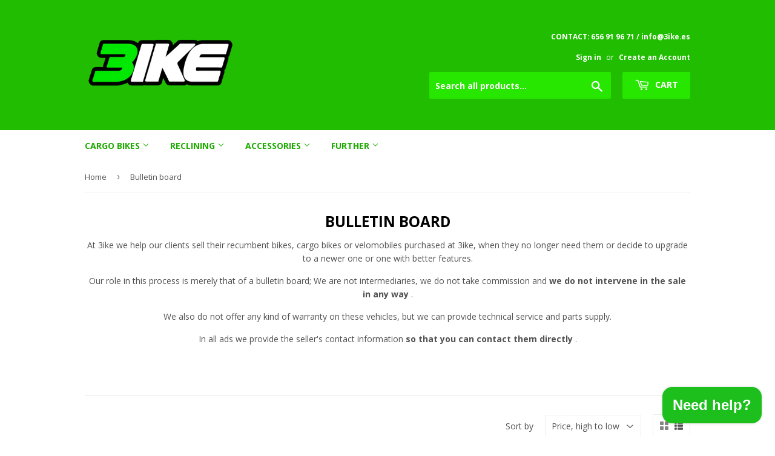

--- FILE ---
content_type: text/html; charset=utf-8
request_url: https://www.3ike.es/en/collections/tablon-de-anuncios
body_size: 25232
content:
<!doctype html>
<!--[if lt IE 7]><html class="no-js lt-ie9 lt-ie8 lt-ie7" lang="en"> <![endif]-->
<!--[if IE 7]><html class="no-js lt-ie9 lt-ie8" lang="en"> <![endif]-->
<!--[if IE 8]><html class="no-js lt-ie9" lang="en"> <![endif]-->
<!--[if IE 9 ]><html class="ie9 no-js"> <![endif]-->
<!--[if (gt IE 9)|!(IE)]><!--> <html class="no-touch no-js"> <!--<![endif]-->
<head>
  <script>(function(H){H.className=H.className.replace(/\bno-js\b/,'js')})(document.documentElement)</script>
  <!-- Basic page needs ================================================== -->
  <meta charset="utf-8">
  <meta http-equiv="X-UA-Compatible" content="IE=edge,chrome=1">

  
  <link rel="shortcut icon" href="//www.3ike.es/cdn/shop/files/Logo_3ike_Vector_colour_square_32x32.png?v=1618166060" type="image/png" />
  

  <!-- Title and description ================================================== -->
  <title>
  Bulletin board &ndash; 3ike
  </title>


  
    <meta name="description" content="At 3ike we help our clients sell their recumbent bikes, cargo bikes or velomobiles purchased at 3ike, when they no longer need them or decide to upgrade to a newer one or one with better features. Our role in this process is merely that of a bulletin board; We are not intermediaries, we do not take commission and we do">
  

  <!-- Product meta ================================================== -->
  
<meta property="og:site_name" content="3ike">
<meta property="og:url" content="https://www.3ike.es/en/collections/tablon-de-anuncios">
<meta property="og:title" content="Bulletin board">
<meta property="og:type" content="website">
<meta property="og:description" content="At 3ike we help our clients sell their recumbent bikes, cargo bikes or velomobiles purchased at 3ike, when they no longer need them or decide to upgrade to a newer one or one with better features. Our role in this process is merely that of a bulletin board; We are not intermediaries, we do not take commission and we do">



  <meta name="twitter:site" content="@3ike">


  <meta name="twitter:card" content="summary">

<meta name="twitter:title" content="Bulletin board">
<meta name="twitter:description" content="At 3ike we help our clients sell their recumbent bikes, cargo bikes or velomobiles purchased at 3ike, when they no longer need them or decide to upgrade to a newer one or one with better features. Our role in this process is merely that of a bulletin board; We are not intermediaries, we do not take commission and we do">


  <!-- Helpers ================================================== -->
  <link rel="canonical" href="https://www.3ike.es/en/collections/tablon-de-anuncios">
  <meta name="viewport" content="width=device-width,initial-scale=1">

  <!-- CSS ================================================== -->
  <link href="//www.3ike.es/cdn/shop/t/2/assets/theme.scss.css?v=122700549014868804111743677115" rel="stylesheet" type="text/css" media="all" />
  
  
  
  <link href="//fonts.googleapis.com/css?family=Open+Sans:400,700" rel="stylesheet" type="text/css" media="all" />


  


  



  <!-- Header hook for plugins ================================================== -->
  <script>window.performance && window.performance.mark && window.performance.mark('shopify.content_for_header.start');</script><meta name="google-site-verification" content="vXDCkf9KPc7ko4mfDnQ3nf8R2yhOfq4fYl0kXg7oyYU">
<meta id="shopify-digital-wallet" name="shopify-digital-wallet" content="/22238919/digital_wallets/dialog">
<meta name="shopify-checkout-api-token" content="6b8c99b76b80b6d4ff6042ce26c4d540">
<meta id="in-context-paypal-metadata" data-shop-id="22238919" data-venmo-supported="false" data-environment="production" data-locale="en_US" data-paypal-v4="true" data-currency="EUR">
<link rel="alternate" type="application/atom+xml" title="Feed" href="/en/collections/tablon-de-anuncios.atom" />
<link rel="alternate" hreflang="x-default" href="https://www.3ike.es/collections/tablon-de-anuncios">
<link rel="alternate" hreflang="en" href="https://www.3ike.es/en/collections/tablon-de-anuncios">
<link rel="alternate" hreflang="es-PT" href="https://www.3ike.es/es-pt/collections/tablon-de-anuncios">
<link rel="alternate" hreflang="en-PT" href="https://www.3ike.es/en-pt/collections/tablon-de-anuncios">
<link rel="alternate" hreflang="pt-PT" href="https://www.3ike.es/pt-pt/collections/tablon-de-anuncios">
<link rel="alternate" type="application/json+oembed" href="https://www.3ike.es/en/collections/tablon-de-anuncios.oembed">
<script async="async" src="/checkouts/internal/preloads.js?locale=en-ES"></script>
<link rel="preconnect" href="https://shop.app" crossorigin="anonymous">
<script async="async" src="https://shop.app/checkouts/internal/preloads.js?locale=en-ES&shop_id=22238919" crossorigin="anonymous"></script>
<script id="apple-pay-shop-capabilities" type="application/json">{"shopId":22238919,"countryCode":"ES","currencyCode":"EUR","merchantCapabilities":["supports3DS"],"merchantId":"gid:\/\/shopify\/Shop\/22238919","merchantName":"3ike","requiredBillingContactFields":["postalAddress","email","phone"],"requiredShippingContactFields":["postalAddress","email","phone"],"shippingType":"shipping","supportedNetworks":["visa","maestro","masterCard","amex"],"total":{"type":"pending","label":"3ike","amount":"1.00"},"shopifyPaymentsEnabled":true,"supportsSubscriptions":true}</script>
<script id="shopify-features" type="application/json">{"accessToken":"6b8c99b76b80b6d4ff6042ce26c4d540","betas":["rich-media-storefront-analytics"],"domain":"www.3ike.es","predictiveSearch":true,"shopId":22238919,"locale":"en"}</script>
<script>var Shopify = Shopify || {};
Shopify.shop = "3ike.myshopify.com";
Shopify.locale = "en";
Shopify.currency = {"active":"EUR","rate":"1.0"};
Shopify.country = "ES";
Shopify.theme = {"name":"supply","id":193440388,"schema_name":"Supply","schema_version":"2.2.0","theme_store_id":679,"role":"main"};
Shopify.theme.handle = "null";
Shopify.theme.style = {"id":null,"handle":null};
Shopify.cdnHost = "www.3ike.es/cdn";
Shopify.routes = Shopify.routes || {};
Shopify.routes.root = "/en/";</script>
<script type="module">!function(o){(o.Shopify=o.Shopify||{}).modules=!0}(window);</script>
<script>!function(o){function n(){var o=[];function n(){o.push(Array.prototype.slice.apply(arguments))}return n.q=o,n}var t=o.Shopify=o.Shopify||{};t.loadFeatures=n(),t.autoloadFeatures=n()}(window);</script>
<script>
  window.ShopifyPay = window.ShopifyPay || {};
  window.ShopifyPay.apiHost = "shop.app\/pay";
  window.ShopifyPay.redirectState = null;
</script>
<script id="shop-js-analytics" type="application/json">{"pageType":"collection"}</script>
<script defer="defer" async type="module" src="//www.3ike.es/cdn/shopifycloud/shop-js/modules/v2/client.init-shop-cart-sync_CGREiBkR.en.esm.js"></script>
<script defer="defer" async type="module" src="//www.3ike.es/cdn/shopifycloud/shop-js/modules/v2/chunk.common_Bt2Up4BP.esm.js"></script>
<script type="module">
  await import("//www.3ike.es/cdn/shopifycloud/shop-js/modules/v2/client.init-shop-cart-sync_CGREiBkR.en.esm.js");
await import("//www.3ike.es/cdn/shopifycloud/shop-js/modules/v2/chunk.common_Bt2Up4BP.esm.js");

  window.Shopify.SignInWithShop?.initShopCartSync?.({"fedCMEnabled":true,"windoidEnabled":true});

</script>
<script>
  window.Shopify = window.Shopify || {};
  if (!window.Shopify.featureAssets) window.Shopify.featureAssets = {};
  window.Shopify.featureAssets['shop-js'] = {"shop-cart-sync":["modules/v2/client.shop-cart-sync_CQNAmp__.en.esm.js","modules/v2/chunk.common_Bt2Up4BP.esm.js"],"init-windoid":["modules/v2/client.init-windoid_BMafEeJe.en.esm.js","modules/v2/chunk.common_Bt2Up4BP.esm.js"],"shop-cash-offers":["modules/v2/client.shop-cash-offers_3d66YIS3.en.esm.js","modules/v2/chunk.common_Bt2Up4BP.esm.js","modules/v2/chunk.modal_Dk0o9ppo.esm.js"],"init-fed-cm":["modules/v2/client.init-fed-cm_B-WG4sqw.en.esm.js","modules/v2/chunk.common_Bt2Up4BP.esm.js"],"shop-toast-manager":["modules/v2/client.shop-toast-manager_DhuhblEJ.en.esm.js","modules/v2/chunk.common_Bt2Up4BP.esm.js"],"shop-button":["modules/v2/client.shop-button_B5xLHL5j.en.esm.js","modules/v2/chunk.common_Bt2Up4BP.esm.js"],"avatar":["modules/v2/client.avatar_BTnouDA3.en.esm.js"],"init-shop-email-lookup-coordinator":["modules/v2/client.init-shop-email-lookup-coordinator_hqFayTDE.en.esm.js","modules/v2/chunk.common_Bt2Up4BP.esm.js"],"init-shop-cart-sync":["modules/v2/client.init-shop-cart-sync_CGREiBkR.en.esm.js","modules/v2/chunk.common_Bt2Up4BP.esm.js"],"shop-login-button":["modules/v2/client.shop-login-button_g5QkWrqe.en.esm.js","modules/v2/chunk.common_Bt2Up4BP.esm.js","modules/v2/chunk.modal_Dk0o9ppo.esm.js"],"pay-button":["modules/v2/client.pay-button_Cuf0bNvL.en.esm.js","modules/v2/chunk.common_Bt2Up4BP.esm.js"],"init-shop-for-new-customer-accounts":["modules/v2/client.init-shop-for-new-customer-accounts_Bxwhl6__.en.esm.js","modules/v2/client.shop-login-button_g5QkWrqe.en.esm.js","modules/v2/chunk.common_Bt2Up4BP.esm.js","modules/v2/chunk.modal_Dk0o9ppo.esm.js"],"init-customer-accounts-sign-up":["modules/v2/client.init-customer-accounts-sign-up_al3d1WE3.en.esm.js","modules/v2/client.shop-login-button_g5QkWrqe.en.esm.js","modules/v2/chunk.common_Bt2Up4BP.esm.js","modules/v2/chunk.modal_Dk0o9ppo.esm.js"],"shop-follow-button":["modules/v2/client.shop-follow-button_B9MutJJO.en.esm.js","modules/v2/chunk.common_Bt2Up4BP.esm.js","modules/v2/chunk.modal_Dk0o9ppo.esm.js"],"checkout-modal":["modules/v2/client.checkout-modal_OBPaeP-J.en.esm.js","modules/v2/chunk.common_Bt2Up4BP.esm.js","modules/v2/chunk.modal_Dk0o9ppo.esm.js"],"init-customer-accounts":["modules/v2/client.init-customer-accounts_Brxa5h1K.en.esm.js","modules/v2/client.shop-login-button_g5QkWrqe.en.esm.js","modules/v2/chunk.common_Bt2Up4BP.esm.js","modules/v2/chunk.modal_Dk0o9ppo.esm.js"],"lead-capture":["modules/v2/client.lead-capture_BBBv1Qpe.en.esm.js","modules/v2/chunk.common_Bt2Up4BP.esm.js","modules/v2/chunk.modal_Dk0o9ppo.esm.js"],"shop-login":["modules/v2/client.shop-login_DoNRI_y4.en.esm.js","modules/v2/chunk.common_Bt2Up4BP.esm.js","modules/v2/chunk.modal_Dk0o9ppo.esm.js"],"payment-terms":["modules/v2/client.payment-terms_BlOJedZ2.en.esm.js","modules/v2/chunk.common_Bt2Up4BP.esm.js","modules/v2/chunk.modal_Dk0o9ppo.esm.js"]};
</script>
<script>(function() {
  var isLoaded = false;
  function asyncLoad() {
    if (isLoaded) return;
    isLoaded = true;
    var urls = ["\/\/s3.amazonaws.com\/booster-eu-cookie\/3ike.myshopify.com\/booster_eu_cookie.js?shop=3ike.myshopify.com","https:\/\/cdn.nfcube.com\/aff944b8ff2089ae05f1cb57e7971eac.js?shop=3ike.myshopify.com","https:\/\/ecommerce-editor-connector.live.gelato.tech\/ecommerce-editor\/v1\/shopify.esm.js?c=e581e645-cd3d-4f19-bb92-bb0d03717984\u0026s=9b42bd50-2c18-4021-a568-5b86b25ae821\u0026shop=3ike.myshopify.com","\/\/cdn.shopify.com\/proxy\/13758fa82c7ed4312efd727471b1a0c1f75e07217c4b0444f879fe0695ceaa3d\/static.cdn.printful.com\/static\/js\/external\/shopify-product-customizer.js?v=0.28\u0026shop=3ike.myshopify.com\u0026sp-cache-control=cHVibGljLCBtYXgtYWdlPTkwMA"];
    for (var i = 0; i < urls.length; i++) {
      var s = document.createElement('script');
      s.type = 'text/javascript';
      s.async = true;
      s.src = urls[i];
      var x = document.getElementsByTagName('script')[0];
      x.parentNode.insertBefore(s, x);
    }
  };
  if(window.attachEvent) {
    window.attachEvent('onload', asyncLoad);
  } else {
    window.addEventListener('load', asyncLoad, false);
  }
})();</script>
<script id="__st">var __st={"a":22238919,"offset":3600,"reqid":"da3b4cb7-dd24-40db-ad2c-809927b29af4-1762708168","pageurl":"www.3ike.es\/en\/collections\/tablon-de-anuncios","u":"87b4122ed41a","p":"collection","rtyp":"collection","rid":279502553266};</script>
<script>window.ShopifyPaypalV4VisibilityTracking = true;</script>
<script id="captcha-bootstrap">!function(){'use strict';const t='contact',e='account',n='new_comment',o=[[t,t],['blogs',n],['comments',n],[t,'customer']],c=[[e,'customer_login'],[e,'guest_login'],[e,'recover_customer_password'],[e,'create_customer']],r=t=>t.map((([t,e])=>`form[action*='/${t}']:not([data-nocaptcha='true']) input[name='form_type'][value='${e}']`)).join(','),a=t=>()=>t?[...document.querySelectorAll(t)].map((t=>t.form)):[];function s(){const t=[...o],e=r(t);return a(e)}const i='password',u='form_key',d=['recaptcha-v3-token','g-recaptcha-response','h-captcha-response',i],f=()=>{try{return window.sessionStorage}catch{return}},m='__shopify_v',_=t=>t.elements[u];function p(t,e,n=!1){try{const o=window.sessionStorage,c=JSON.parse(o.getItem(e)),{data:r}=function(t){const{data:e,action:n}=t;return t[m]||n?{data:e,action:n}:{data:t,action:n}}(c);for(const[e,n]of Object.entries(r))t.elements[e]&&(t.elements[e].value=n);n&&o.removeItem(e)}catch(o){console.error('form repopulation failed',{error:o})}}const l='form_type',E='cptcha';function T(t){t.dataset[E]=!0}const w=window,h=w.document,L='Shopify',v='ce_forms',y='captcha';let A=!1;((t,e)=>{const n=(g='f06e6c50-85a8-45c8-87d0-21a2b65856fe',I='https://cdn.shopify.com/shopifycloud/storefront-forms-hcaptcha/ce_storefront_forms_captcha_hcaptcha.v1.5.2.iife.js',D={infoText:'Protected by hCaptcha',privacyText:'Privacy',termsText:'Terms'},(t,e,n)=>{const o=w[L][v],c=o.bindForm;if(c)return c(t,g,e,D).then(n);var r;o.q.push([[t,g,e,D],n]),r=I,A||(h.body.append(Object.assign(h.createElement('script'),{id:'captcha-provider',async:!0,src:r})),A=!0)});var g,I,D;w[L]=w[L]||{},w[L][v]=w[L][v]||{},w[L][v].q=[],w[L][y]=w[L][y]||{},w[L][y].protect=function(t,e){n(t,void 0,e),T(t)},Object.freeze(w[L][y]),function(t,e,n,w,h,L){const[v,y,A,g]=function(t,e,n){const i=e?o:[],u=t?c:[],d=[...i,...u],f=r(d),m=r(i),_=r(d.filter((([t,e])=>n.includes(e))));return[a(f),a(m),a(_),s()]}(w,h,L),I=t=>{const e=t.target;return e instanceof HTMLFormElement?e:e&&e.form},D=t=>v().includes(t);t.addEventListener('submit',(t=>{const e=I(t);if(!e)return;const n=D(e)&&!e.dataset.hcaptchaBound&&!e.dataset.recaptchaBound,o=_(e),c=g().includes(e)&&(!o||!o.value);(n||c)&&t.preventDefault(),c&&!n&&(function(t){try{if(!f())return;!function(t){const e=f();if(!e)return;const n=_(t);if(!n)return;const o=n.value;o&&e.removeItem(o)}(t);const e=Array.from(Array(32),(()=>Math.random().toString(36)[2])).join('');!function(t,e){_(t)||t.append(Object.assign(document.createElement('input'),{type:'hidden',name:u})),t.elements[u].value=e}(t,e),function(t,e){const n=f();if(!n)return;const o=[...t.querySelectorAll(`input[type='${i}']`)].map((({name:t})=>t)),c=[...d,...o],r={};for(const[a,s]of new FormData(t).entries())c.includes(a)||(r[a]=s);n.setItem(e,JSON.stringify({[m]:1,action:t.action,data:r}))}(t,e)}catch(e){console.error('failed to persist form',e)}}(e),e.submit())}));const S=(t,e)=>{t&&!t.dataset[E]&&(n(t,e.some((e=>e===t))),T(t))};for(const o of['focusin','change'])t.addEventListener(o,(t=>{const e=I(t);D(e)&&S(e,y())}));const B=e.get('form_key'),M=e.get(l),P=B&&M;t.addEventListener('DOMContentLoaded',(()=>{const t=y();if(P)for(const e of t)e.elements[l].value===M&&p(e,B);[...new Set([...A(),...v().filter((t=>'true'===t.dataset.shopifyCaptcha))])].forEach((e=>S(e,t)))}))}(h,new URLSearchParams(w.location.search),n,t,e,['guest_login'])})(!0,!0)}();</script>
<script integrity="sha256-52AcMU7V7pcBOXWImdc/TAGTFKeNjmkeM1Pvks/DTgc=" data-source-attribution="shopify.loadfeatures" defer="defer" src="//www.3ike.es/cdn/shopifycloud/storefront/assets/storefront/load_feature-81c60534.js" crossorigin="anonymous"></script>
<script crossorigin="anonymous" defer="defer" src="//www.3ike.es/cdn/shopifycloud/storefront/assets/shopify_pay/storefront-65b4c6d7.js?v=20250812"></script>
<script data-source-attribution="shopify.dynamic_checkout.dynamic.init">var Shopify=Shopify||{};Shopify.PaymentButton=Shopify.PaymentButton||{isStorefrontPortableWallets:!0,init:function(){window.Shopify.PaymentButton.init=function(){};var t=document.createElement("script");t.src="https://www.3ike.es/cdn/shopifycloud/portable-wallets/latest/portable-wallets.en.js",t.type="module",document.head.appendChild(t)}};
</script>
<script data-source-attribution="shopify.dynamic_checkout.buyer_consent">
  function portableWalletsHideBuyerConsent(e){var t=document.getElementById("shopify-buyer-consent"),n=document.getElementById("shopify-subscription-policy-button");t&&n&&(t.classList.add("hidden"),t.setAttribute("aria-hidden","true"),n.removeEventListener("click",e))}function portableWalletsShowBuyerConsent(e){var t=document.getElementById("shopify-buyer-consent"),n=document.getElementById("shopify-subscription-policy-button");t&&n&&(t.classList.remove("hidden"),t.removeAttribute("aria-hidden"),n.addEventListener("click",e))}window.Shopify?.PaymentButton&&(window.Shopify.PaymentButton.hideBuyerConsent=portableWalletsHideBuyerConsent,window.Shopify.PaymentButton.showBuyerConsent=portableWalletsShowBuyerConsent);
</script>
<script data-source-attribution="shopify.dynamic_checkout.cart.bootstrap">document.addEventListener("DOMContentLoaded",(function(){function t(){return document.querySelector("shopify-accelerated-checkout-cart, shopify-accelerated-checkout")}if(t())Shopify.PaymentButton.init();else{new MutationObserver((function(e,n){t()&&(Shopify.PaymentButton.init(),n.disconnect())})).observe(document.body,{childList:!0,subtree:!0})}}));
</script>
<script id='scb4127' type='text/javascript' async='' src='https://www.3ike.es/cdn/shopifycloud/privacy-banner/storefront-banner.js'></script><link id="shopify-accelerated-checkout-styles" rel="stylesheet" media="screen" href="https://www.3ike.es/cdn/shopifycloud/portable-wallets/latest/accelerated-checkout-backwards-compat.css" crossorigin="anonymous">
<style id="shopify-accelerated-checkout-cart">
        #shopify-buyer-consent {
  margin-top: 1em;
  display: inline-block;
  width: 100%;
}

#shopify-buyer-consent.hidden {
  display: none;
}

#shopify-subscription-policy-button {
  background: none;
  border: none;
  padding: 0;
  text-decoration: underline;
  font-size: inherit;
  cursor: pointer;
}

#shopify-subscription-policy-button::before {
  box-shadow: none;
}

      </style>

<script>window.performance && window.performance.mark && window.performance.mark('shopify.content_for_header.end');</script>

  

<!--[if lt IE 9]>
<script src="//cdnjs.cloudflare.com/ajax/libs/html5shiv/3.7.2/html5shiv.min.js" type="text/javascript"></script>
<script src="//www.3ike.es/cdn/shop/t/2/assets/respond.min.js?2950" type="text/javascript"></script>
<link href="//www.3ike.es/cdn/shop/t/2/assets/respond-proxy.html" id="respond-proxy" rel="respond-proxy" />
<link href="//www.3ike.es/search?q=d87ba5bcea42a24eda7275a3c43dc7f0" id="respond-redirect" rel="respond-redirect" />
<script src="//www.3ike.es/search?q=d87ba5bcea42a24eda7275a3c43dc7f0" type="text/javascript"></script>
<![endif]-->
<!--[if (lte IE 9) ]><script src="//www.3ike.es/cdn/shop/t/2/assets/match-media.min.js?2950" type="text/javascript"></script><![endif]-->


  
  

  <script src="//ajax.googleapis.com/ajax/libs/jquery/1.11.0/jquery.min.js" type="text/javascript"></script>
  
  <!--[if (gt IE 9)|!(IE)]><!--><script src="//www.3ike.es/cdn/shop/t/2/assets/lazysizes.min.js?v=90157744401056456031501201329" async="async"></script><!--<![endif]-->
  <!--[if lte IE 9]><script src="//www.3ike.es/cdn/shop/t/2/assets/lazysizes.min.js?v=90157744401056456031501201329"></script><![endif]-->

  <!--[if (gt IE 9)|!(IE)]><!--><script src="//www.3ike.es/cdn/shop/t/2/assets/vendor.js?v=20934897072029105491501201330" defer="defer"></script><!--<![endif]-->
  <!--[if lte IE 9]><script src="//www.3ike.es/cdn/shop/t/2/assets/vendor.js?v=20934897072029105491501201330"></script><![endif]-->

  <!--[if (gt IE 9)|!(IE)]><!--><script src="//www.3ike.es/cdn/shop/t/2/assets/theme.js?v=23609315766549497021740941952" defer="defer"></script><!--<![endif]-->
  <!--[if lte IE 9]><script src="//www.3ike.es/cdn/shop/t/2/assets/theme.js?v=23609315766549497021740941952"></script><![endif]-->


<!-- BEGIN app block: shopify://apps/judge-me-reviews/blocks/judgeme_core/61ccd3b1-a9f2-4160-9fe9-4fec8413e5d8 --><!-- Start of Judge.me Core -->




<link rel="dns-prefetch" href="https://cdnwidget.judge.me">
<link rel="dns-prefetch" href="https://cdn.judge.me">
<link rel="dns-prefetch" href="https://cdn1.judge.me">
<link rel="dns-prefetch" href="https://api.judge.me">

<script data-cfasync='false' class='jdgm-settings-script'>window.jdgmSettings={"pagination":5,"disable_web_reviews":false,"badge_no_review_text":"Sin reseñas","badge_n_reviews_text":"{{ n }} reseña/reseñas","hide_badge_preview_if_no_reviews":true,"badge_hide_text":false,"enforce_center_preview_badge":false,"widget_title":"Reseñas de Clientes","widget_open_form_text":"Escribir una reseña","widget_close_form_text":"Cancelar reseña","widget_refresh_page_text":"Actualizar página","widget_summary_text":"Basado en {{ number_of_reviews }} reseña/reseñas","widget_no_review_text":"Sin reseñas","widget_name_field_text":"Nombre","widget_verified_name_field_text":"Nombre verificado (público)","widget_name_placeholder_text":"Ingrese su nombre (público)","widget_required_field_error_text":"Este campo es obligatorio.","widget_email_field_text":"Correo electrónico","widget_verified_email_field_text":"Correo electrónico verificado (privado, no puede ser editado)","widget_email_placeholder_text":"Ingrese su correo electrónico (privado)","widget_email_field_error_text":"Por favor ingrese un correo electrónico válido","widget_rating_field_text":"Calificación","widget_review_title_field_text":"Título de la Reseña","widget_review_title_placeholder_text":"Dele un título a su reseña","widget_review_body_field_text":"Reseña","widget_review_body_placeholder_text":"Escriba sus comentarios aquí","widget_pictures_field_text":"Imagen/Video (opcional)","widget_submit_review_text":"Enviar Reseña","widget_submit_verified_review_text":"Enviar reseña verificada","widget_submit_success_msg_with_auto_publish":"¡Gracias! Por favor actualice la página en unos momentos para ver su reseña. Puede eliminar o editar su reseña iniciando sesión en \u003ca href='https://judge.me/login' target='_blank' rel='nofollow noopener'\u003eJudge.me\u003c/a\u003e","widget_submit_success_msg_no_auto_publish":"¡Gracias! Su reseña será publicada apenas sea aprobada por el admin de la tienda. Puede eliminar o editar su reseña iniciando sesión en \u003ca href='https://judge.me/login' target='_blank' rel='nofollow noopener'\u003eJudge.me\u003c/a\u003e","widget_show_default_reviews_out_of_total_text":"Mostrando {{ n_reviews_shown }} de {{ n_reviews }} reseñas.","widget_show_all_link_text":"Mostrar todo","widget_show_less_link_text":"Mostrar menos","widget_author_said_text":"{{ reviewer_name }} dijo:","widget_days_text":"Hace {{ n }} día/días","widget_weeks_text":"Hace {{ n }} semana/semanas","widget_months_text":"Hace {{ n }} mes/meses","widget_years_text":"Hace {{ n }} año/años","widget_yesterday_text":"Ayer","widget_today_text":"Hoy","widget_replied_text":"\u003e\u003e {{ shop_name }} respondió:","widget_read_more_text":"Leer más","widget_rating_filter_see_all_text":"Ver todas las reseñas","widget_sorting_most_recent_text":"Más Recientes","widget_sorting_highest_rating_text":"Mejor Rating","widget_sorting_lowest_rating_text":"Peor Rating","widget_sorting_with_pictures_text":"Sólo Fotos","widget_sorting_most_helpful_text":"Más Útiles","widget_open_question_form_text":"Hacer una pregunta","widget_reviews_subtab_text":"Reseñas","widget_questions_subtab_text":"Preguntas","widget_question_label_text":"Pregunta","widget_answer_label_text":"Respuesta","widget_question_placeholder_text":"Escriba su pregunta aquí","widget_submit_question_text":"Enviar pregunta","widget_question_submit_success_text":"¡Gracias por su pregunta! Le notificaremos una vez haya sido contestada.","verified_badge_text":"Verificada","verified_badge_placement":"left-of-reviewer-name","widget_hide_border":false,"widget_social_share":false,"all_reviews_include_out_of_store_products":true,"all_reviews_out_of_store_text":"(fuera de tienda)","all_reviews_product_name_prefix_text":"sobre","enable_review_pictures":true,"widget_product_reviews_subtab_text":"Reseñas de Producto","widget_shop_reviews_subtab_text":"Reseñas de Tienda","widget_write_a_store_review_text":"Escribir una reseña de la tienda","widget_other_languages_heading":"Reseñas en Otros Idiomas","widget_sorting_pictures_first_text":"Fotos Primero","floating_tab_button_name":"★ Reseñas","floating_tab_title":"Deje que los clientes hablen por nosotros","floating_tab_url":"","floating_tab_url_enabled":false,"all_reviews_text_badge_text":"Los clientes nos califican {{ shop.metafields.judgeme.all_reviews_rating | round: 1 }}/5 según {{ shop.metafields.judgeme.all_reviews_count }} reseñas.","all_reviews_text_badge_text_branded_style":"{{ shop.metafields.judgeme.all_reviews_rating | round: 1 }} de 5 estrellas según {{ shop.metafields.judgeme.all_reviews_count }} reseñas","all_reviews_text_badge_url":"","all_reviews_text_style":"branded","featured_carousel_title":"Deje que los clientes hablen por nosotros","featured_carousel_count_text":"de {{ n }} reseñas","featured_carousel_url":"","verified_count_badge_style":"branded","verified_count_badge_url":"","picture_reminder_submit_button":"Subir fotos","widget_sorting_videos_first_text":"Videos Primero","widget_review_pending_text":"Pendiente","remove_microdata_snippet":false,"preview_badge_no_question_text":"Sin preguntas","preview_badge_n_question_text":"{{ number_of_questions }} pregunta/preguntas","widget_search_bar_placeholder":"Buscar reseñas","widget_sorting_verified_only_text":"Sólo verificadas","featured_carousel_verified_badge_enable":true,"featured_carousel_more_reviews_button_text":"Read more reviews","featured_carousel_view_product_button_text":"Ver el producto","all_reviews_page_load_more_text":"Cargar más reseñas","widget_advanced_speed_features":5,"widget_public_name_text":"mostrado públicamente como","default_reviewer_name_has_non_latin":true,"widget_reviewer_anonymous":"Anónimo","medals_widget_title":"Medallas de revisión de Judge.me","widget_invalid_yt_video_url_error_text":"No es una URL de video de YouTube","widget_max_length_field_error_text":"Introduzca no más de {0} caracteres.","widget_verified_by_shop_text":"Verificado por Shop","widget_load_with_code_splitting":true,"widget_ugc_title":"Hecho por nosotros, compartido por ti","widget_ugc_subtitle":"Etiquétanos para ver tu foto destacada en nuestra página","widget_ugc_primary_button_text":"Compra ahora","widget_ugc_secondary_button_text":"Carga más","widget_ugc_reviews_button_text":"Ver reseñas","widget_summary_average_rating_text":"{{ average_rating }} de 5","widget_media_grid_title":"Fotos y videos de clientes","widget_media_grid_see_more_text":"Ver más","widget_verified_by_judgeme_text":"Verificado por Judge.me","widget_verified_by_judgeme_text_in_store_medals":"Verified by Judge.me","widget_media_field_exceed_quantity_message":"Lo sentimos, solo podemos aceptar {{ max_media }} para una revisión.","widget_media_field_exceed_limit_message":"{{ file_name }} es demasiado grande, seleccione {{ media_type }} menos de {{ size_limit }}MB.","widget_review_submitted_text":"¡Reseña enviada!","widget_question_submitted_text":"¡Pregunta enviada!","widget_close_form_text_question":"Cancelar","widget_write_your_answer_here_text":"Escribe tu respuesta aquí","widget_enabled_branded_link":true,"widget_show_collected_by_judgeme":true,"widget_collected_by_judgeme_text":"recogidos por Judge.me","widget_load_more_text":"Carga más","widget_full_review_text":"Revision completa","widget_read_more_reviews_text":"Leer más reseñas","widget_read_questions_text":"Leer preguntas","widget_questions_and_answers_text":"preguntas y respuestas","widget_verified_by_text":"Verificada por","widget_number_of_reviews_text":"{{ number_of_reviews }} reseñas","widget_back_button_text":"Atrás","widget_next_button_text":"Próximo","widget_custom_forms_filter_button":"Filtros","how_reviews_are_collected":"¿Cómo se recopilan las reseñas?","widget_gdpr_statement":"Cómo utilizamos sus datos: sólo nos pondremos en contacto con usted en relación con la reseña que ha dejado, y sólo si es necesario. al enviar su reseña, usted acepta los \u003ca href='https://judge.me/terms' target='_blank' rel='nofollow noopener'\u003etérminos y condiciones\u003c/a\u003e y \u003ca href='https://judge.me/privacy' target='_blank' rel='nofollow noopener'\u003epolítica de privacidad\u003c/a\u003e y políticas de \u003ca href='https://judge.me/content-policy' target='_blank' rel='nofollow noopener'\u003econtent\u003c/a\u003e de Judge.me.","review_snippet_widget_round_border_style":true,"review_snippet_widget_card_color":"#FFFFFF","review_snippet_widget_slider_arrows_background_color":"#FFFFFF","review_snippet_widget_slider_arrows_color":"#000000","review_snippet_widget_star_color":"#339999","platform":"shopify","branding_url":"https://app.judge.me/reviews","branding_text":"Powered by Judge.me","locale":"en","reply_name":"3ike","widget_version":"3.0","footer":true,"autopublish":true,"review_dates":true,"enable_custom_form":false,"enable_multi_locales_translations":false,"can_be_branded":true,"reply_name_text":"3ike"};</script> <style class='jdgm-settings-style'>﻿.jdgm-xx{left:0}:root{--jdgm-primary-color: #399;--jdgm-secondary-color: rgba(51,153,153,0.1);--jdgm-star-color: #399;--jdgm-write-review-text-color: white;--jdgm-write-review-bg-color: #339999;--jdgm-paginate-color: #399;--jdgm-border-radius: 0;--jdgm-reviewer-name-color: #339999}.jdgm-histogram__bar-content{background-color:#399}.jdgm-rev[data-verified-buyer=true] .jdgm-rev__icon.jdgm-rev__icon:after,.jdgm-rev__buyer-badge.jdgm-rev__buyer-badge{color:white;background-color:#399}.jdgm-review-widget--small .jdgm-gallery.jdgm-gallery .jdgm-gallery__thumbnail-link:nth-child(8) .jdgm-gallery__thumbnail-wrapper.jdgm-gallery__thumbnail-wrapper:before{content:"Ver más"}@media only screen and (min-width: 768px){.jdgm-gallery.jdgm-gallery .jdgm-gallery__thumbnail-link:nth-child(8) .jdgm-gallery__thumbnail-wrapper.jdgm-gallery__thumbnail-wrapper:before{content:"Ver más"}}.jdgm-prev-badge[data-average-rating='0.00']{display:none !important}.jdgm-author-all-initials{display:none !important}.jdgm-author-last-initial{display:none !important}.jdgm-rev-widg__title{visibility:hidden}.jdgm-rev-widg__summary-text{visibility:hidden}.jdgm-prev-badge__text{visibility:hidden}.jdgm-rev__prod-link-prefix:before{content:'sobre'}.jdgm-rev__out-of-store-text:before{content:'(fuera de tienda)'}@media only screen and (min-width: 768px){.jdgm-rev__pics .jdgm-rev_all-rev-page-picture-separator,.jdgm-rev__pics .jdgm-rev__product-picture{display:none}}@media only screen and (max-width: 768px){.jdgm-rev__pics .jdgm-rev_all-rev-page-picture-separator,.jdgm-rev__pics .jdgm-rev__product-picture{display:none}}.jdgm-preview-badge[data-template="product"]{display:none !important}.jdgm-preview-badge[data-template="collection"]{display:none !important}.jdgm-preview-badge[data-template="index"]{display:none !important}.jdgm-review-widget[data-from-snippet="true"]{display:none !important}.jdgm-verified-count-badget[data-from-snippet="true"]{display:none !important}.jdgm-carousel-wrapper[data-from-snippet="true"]{display:none !important}.jdgm-all-reviews-text[data-from-snippet="true"]{display:none !important}.jdgm-medals-section[data-from-snippet="true"]{display:none !important}.jdgm-ugc-media-wrapper[data-from-snippet="true"]{display:none !important}.jdgm-review-snippet-widget .jdgm-rev-snippet-widget__cards-container .jdgm-rev-snippet-card{border-radius:8px;background:#fff}.jdgm-review-snippet-widget .jdgm-rev-snippet-widget__cards-container .jdgm-rev-snippet-card__rev-rating .jdgm-star{color:#399}.jdgm-review-snippet-widget .jdgm-rev-snippet-widget__prev-btn,.jdgm-review-snippet-widget .jdgm-rev-snippet-widget__next-btn{border-radius:50%;background:#fff}.jdgm-review-snippet-widget .jdgm-rev-snippet-widget__prev-btn>svg,.jdgm-review-snippet-widget .jdgm-rev-snippet-widget__next-btn>svg{fill:#000}.jdgm-full-rev-modal.rev-snippet-widget .jm-mfp-container .jm-mfp-content,.jdgm-full-rev-modal.rev-snippet-widget .jm-mfp-container .jdgm-full-rev__icon,.jdgm-full-rev-modal.rev-snippet-widget .jm-mfp-container .jdgm-full-rev__pic-img,.jdgm-full-rev-modal.rev-snippet-widget .jm-mfp-container .jdgm-full-rev__reply{border-radius:8px}.jdgm-full-rev-modal.rev-snippet-widget .jm-mfp-container .jdgm-full-rev[data-verified-buyer="true"] .jdgm-full-rev__icon::after{border-radius:8px}.jdgm-full-rev-modal.rev-snippet-widget .jm-mfp-container .jdgm-full-rev .jdgm-rev__buyer-badge{border-radius:calc( 8px / 2 )}.jdgm-full-rev-modal.rev-snippet-widget .jm-mfp-container .jdgm-full-rev .jdgm-full-rev__replier::before{content:'3ike'}.jdgm-full-rev-modal.rev-snippet-widget .jm-mfp-container .jdgm-full-rev .jdgm-full-rev__product-button{border-radius:calc( 8px * 6 )}
</style> <style class='jdgm-settings-style'></style>

  
  
  
  <style class='jdgm-miracle-styles'>
  @-webkit-keyframes jdgm-spin{0%{-webkit-transform:rotate(0deg);-ms-transform:rotate(0deg);transform:rotate(0deg)}100%{-webkit-transform:rotate(359deg);-ms-transform:rotate(359deg);transform:rotate(359deg)}}@keyframes jdgm-spin{0%{-webkit-transform:rotate(0deg);-ms-transform:rotate(0deg);transform:rotate(0deg)}100%{-webkit-transform:rotate(359deg);-ms-transform:rotate(359deg);transform:rotate(359deg)}}@font-face{font-family:'JudgemeStar';src:url("[data-uri]") format("woff");font-weight:normal;font-style:normal}.jdgm-star{font-family:'JudgemeStar';display:inline !important;text-decoration:none !important;padding:0 4px 0 0 !important;margin:0 !important;font-weight:bold;opacity:1;-webkit-font-smoothing:antialiased;-moz-osx-font-smoothing:grayscale}.jdgm-star:hover{opacity:1}.jdgm-star:last-of-type{padding:0 !important}.jdgm-star.jdgm--on:before{content:"\e000"}.jdgm-star.jdgm--off:before{content:"\e001"}.jdgm-star.jdgm--half:before{content:"\e002"}.jdgm-widget *{margin:0;line-height:1.4;-webkit-box-sizing:border-box;-moz-box-sizing:border-box;box-sizing:border-box;-webkit-overflow-scrolling:touch}.jdgm-hidden{display:none !important;visibility:hidden !important}.jdgm-temp-hidden{display:none}.jdgm-spinner{width:40px;height:40px;margin:auto;border-radius:50%;border-top:2px solid #eee;border-right:2px solid #eee;border-bottom:2px solid #eee;border-left:2px solid #ccc;-webkit-animation:jdgm-spin 0.8s infinite linear;animation:jdgm-spin 0.8s infinite linear}.jdgm-prev-badge{display:block !important}

</style>


  
  
   


<script data-cfasync='false' class='jdgm-script'>
!function(e){window.jdgm=window.jdgm||{},jdgm.CDN_HOST="https://cdnwidget.judge.me/",jdgm.API_HOST="https://api.judge.me/",jdgm.CDN_BASE_URL="https://cdn.shopify.com/extensions/019a5eb5-0dc5-7e74-86f0-08347215dbed/judgeme-extensions-193/assets/",
jdgm.docReady=function(d){(e.attachEvent?"complete"===e.readyState:"loading"!==e.readyState)?
setTimeout(d,0):e.addEventListener("DOMContentLoaded",d)},jdgm.loadCSS=function(d,t,o,a){
!o&&jdgm.loadCSS.requestedUrls.indexOf(d)>=0||(jdgm.loadCSS.requestedUrls.push(d),
(a=e.createElement("link")).rel="stylesheet",a.class="jdgm-stylesheet",a.media="nope!",
a.href=d,a.onload=function(){this.media="all",t&&setTimeout(t)},e.body.appendChild(a))},
jdgm.loadCSS.requestedUrls=[],jdgm.loadJS=function(e,d){var t=new XMLHttpRequest;
t.onreadystatechange=function(){4===t.readyState&&(Function(t.response)(),d&&d(t.response))},
t.open("GET",e),t.send()},jdgm.docReady((function(){(window.jdgmLoadCSS||e.querySelectorAll(
".jdgm-widget, .jdgm-all-reviews-page").length>0)&&(jdgmSettings.widget_load_with_code_splitting?
parseFloat(jdgmSettings.widget_version)>=3?jdgm.loadCSS(jdgm.CDN_HOST+"widget_v3/base.css"):
jdgm.loadCSS(jdgm.CDN_HOST+"widget/base.css"):jdgm.loadCSS(jdgm.CDN_HOST+"shopify_v2.css"),
jdgm.loadJS(jdgm.CDN_HOST+"loader.js"))}))}(document);
</script>
<noscript><link rel="stylesheet" type="text/css" media="all" href="https://cdnwidget.judge.me/shopify_v2.css"></noscript>

<!-- BEGIN app snippet: theme_fix_tags --><script>
  (function() {
    var jdgmThemeFixes = null;
    if (!jdgmThemeFixes) return;
    var thisThemeFix = jdgmThemeFixes[Shopify.theme.id];
    if (!thisThemeFix) return;

    if (thisThemeFix.html) {
      document.addEventListener("DOMContentLoaded", function() {
        var htmlDiv = document.createElement('div');
        htmlDiv.classList.add('jdgm-theme-fix-html');
        htmlDiv.innerHTML = thisThemeFix.html;
        document.body.append(htmlDiv);
      });
    };

    if (thisThemeFix.css) {
      var styleTag = document.createElement('style');
      styleTag.classList.add('jdgm-theme-fix-style');
      styleTag.innerHTML = thisThemeFix.css;
      document.head.append(styleTag);
    };

    if (thisThemeFix.js) {
      var scriptTag = document.createElement('script');
      scriptTag.classList.add('jdgm-theme-fix-script');
      scriptTag.innerHTML = thisThemeFix.js;
      document.head.append(scriptTag);
    };
  })();
</script>
<!-- END app snippet -->
<!-- End of Judge.me Core -->



<!-- END app block --><!-- BEGIN app block: shopify://apps/klaviyo-email-marketing-sms/blocks/klaviyo-onsite-embed/2632fe16-c075-4321-a88b-50b567f42507 -->












  <script async src="https://static.klaviyo.com/onsite/js/T2Yiuc/klaviyo.js?company_id=T2Yiuc"></script>
  <script>!function(){if(!window.klaviyo){window._klOnsite=window._klOnsite||[];try{window.klaviyo=new Proxy({},{get:function(n,i){return"push"===i?function(){var n;(n=window._klOnsite).push.apply(n,arguments)}:function(){for(var n=arguments.length,o=new Array(n),w=0;w<n;w++)o[w]=arguments[w];var t="function"==typeof o[o.length-1]?o.pop():void 0,e=new Promise((function(n){window._klOnsite.push([i].concat(o,[function(i){t&&t(i),n(i)}]))}));return e}}})}catch(n){window.klaviyo=window.klaviyo||[],window.klaviyo.push=function(){var n;(n=window._klOnsite).push.apply(n,arguments)}}}}();</script>

  




  <script>
    window.klaviyoReviewsProductDesignMode = false
  </script>







<!-- END app block --><script src="https://cdn.shopify.com/extensions/019a5eb5-0dc5-7e74-86f0-08347215dbed/judgeme-extensions-193/assets/loader.js" type="text/javascript" defer="defer"></script>
<script src="https://cdn.shopify.com/extensions/7bc9bb47-adfa-4267-963e-cadee5096caf/inbox-1252/assets/inbox-chat-loader.js" type="text/javascript" defer="defer"></script>
<script src="https://cdn.shopify.com/extensions/9118a869-43ed-4a7b-9a43-d1dbca3b0281/forms-2271/assets/shopify-forms-loader.js" type="text/javascript" defer="defer"></script>
<meta property="og:image" content="https://cdn.shopify.com/s/files/1/2223/8919/files/Logo_3ike_Vector_colour_b4b282c3-40a2-4fc9-8991-ad68f255c502.png?v=1626521847" />
<meta property="og:image:secure_url" content="https://cdn.shopify.com/s/files/1/2223/8919/files/Logo_3ike_Vector_colour_b4b282c3-40a2-4fc9-8991-ad68f255c502.png?v=1626521847" />
<meta property="og:image:width" content="2000" />
<meta property="og:image:height" content="1000" />
<link href="https://monorail-edge.shopifysvc.com" rel="dns-prefetch">
<script>(function(){if ("sendBeacon" in navigator && "performance" in window) {try {var session_token_from_headers = performance.getEntriesByType('navigation')[0].serverTiming.find(x => x.name == '_s').description;} catch {var session_token_from_headers = undefined;}var session_cookie_matches = document.cookie.match(/_shopify_s=([^;]*)/);var session_token_from_cookie = session_cookie_matches && session_cookie_matches.length === 2 ? session_cookie_matches[1] : "";var session_token = session_token_from_headers || session_token_from_cookie || "";function handle_abandonment_event(e) {var entries = performance.getEntries().filter(function(entry) {return /monorail-edge.shopifysvc.com/.test(entry.name);});if (!window.abandonment_tracked && entries.length === 0) {window.abandonment_tracked = true;var currentMs = Date.now();var navigation_start = performance.timing.navigationStart;var payload = {shop_id: 22238919,url: window.location.href,navigation_start,duration: currentMs - navigation_start,session_token,page_type: "collection"};window.navigator.sendBeacon("https://monorail-edge.shopifysvc.com/v1/produce", JSON.stringify({schema_id: "online_store_buyer_site_abandonment/1.1",payload: payload,metadata: {event_created_at_ms: currentMs,event_sent_at_ms: currentMs}}));}}window.addEventListener('pagehide', handle_abandonment_event);}}());</script>
<script id="web-pixels-manager-setup">(function e(e,d,r,n,o){if(void 0===o&&(o={}),!Boolean(null===(a=null===(i=window.Shopify)||void 0===i?void 0:i.analytics)||void 0===a?void 0:a.replayQueue)){var i,a;window.Shopify=window.Shopify||{};var t=window.Shopify;t.analytics=t.analytics||{};var s=t.analytics;s.replayQueue=[],s.publish=function(e,d,r){return s.replayQueue.push([e,d,r]),!0};try{self.performance.mark("wpm:start")}catch(e){}var l=function(){var e={modern:/Edge?\/(1{2}[4-9]|1[2-9]\d|[2-9]\d{2}|\d{4,})\.\d+(\.\d+|)|Firefox\/(1{2}[4-9]|1[2-9]\d|[2-9]\d{2}|\d{4,})\.\d+(\.\d+|)|Chrom(ium|e)\/(9{2}|\d{3,})\.\d+(\.\d+|)|(Maci|X1{2}).+ Version\/(15\.\d+|(1[6-9]|[2-9]\d|\d{3,})\.\d+)([,.]\d+|)( \(\w+\)|)( Mobile\/\w+|) Safari\/|Chrome.+OPR\/(9{2}|\d{3,})\.\d+\.\d+|(CPU[ +]OS|iPhone[ +]OS|CPU[ +]iPhone|CPU IPhone OS|CPU iPad OS)[ +]+(15[._]\d+|(1[6-9]|[2-9]\d|\d{3,})[._]\d+)([._]\d+|)|Android:?[ /-](13[3-9]|1[4-9]\d|[2-9]\d{2}|\d{4,})(\.\d+|)(\.\d+|)|Android.+Firefox\/(13[5-9]|1[4-9]\d|[2-9]\d{2}|\d{4,})\.\d+(\.\d+|)|Android.+Chrom(ium|e)\/(13[3-9]|1[4-9]\d|[2-9]\d{2}|\d{4,})\.\d+(\.\d+|)|SamsungBrowser\/([2-9]\d|\d{3,})\.\d+/,legacy:/Edge?\/(1[6-9]|[2-9]\d|\d{3,})\.\d+(\.\d+|)|Firefox\/(5[4-9]|[6-9]\d|\d{3,})\.\d+(\.\d+|)|Chrom(ium|e)\/(5[1-9]|[6-9]\d|\d{3,})\.\d+(\.\d+|)([\d.]+$|.*Safari\/(?![\d.]+ Edge\/[\d.]+$))|(Maci|X1{2}).+ Version\/(10\.\d+|(1[1-9]|[2-9]\d|\d{3,})\.\d+)([,.]\d+|)( \(\w+\)|)( Mobile\/\w+|) Safari\/|Chrome.+OPR\/(3[89]|[4-9]\d|\d{3,})\.\d+\.\d+|(CPU[ +]OS|iPhone[ +]OS|CPU[ +]iPhone|CPU IPhone OS|CPU iPad OS)[ +]+(10[._]\d+|(1[1-9]|[2-9]\d|\d{3,})[._]\d+)([._]\d+|)|Android:?[ /-](13[3-9]|1[4-9]\d|[2-9]\d{2}|\d{4,})(\.\d+|)(\.\d+|)|Mobile Safari.+OPR\/([89]\d|\d{3,})\.\d+\.\d+|Android.+Firefox\/(13[5-9]|1[4-9]\d|[2-9]\d{2}|\d{4,})\.\d+(\.\d+|)|Android.+Chrom(ium|e)\/(13[3-9]|1[4-9]\d|[2-9]\d{2}|\d{4,})\.\d+(\.\d+|)|Android.+(UC? ?Browser|UCWEB|U3)[ /]?(15\.([5-9]|\d{2,})|(1[6-9]|[2-9]\d|\d{3,})\.\d+)\.\d+|SamsungBrowser\/(5\.\d+|([6-9]|\d{2,})\.\d+)|Android.+MQ{2}Browser\/(14(\.(9|\d{2,})|)|(1[5-9]|[2-9]\d|\d{3,})(\.\d+|))(\.\d+|)|K[Aa][Ii]OS\/(3\.\d+|([4-9]|\d{2,})\.\d+)(\.\d+|)/},d=e.modern,r=e.legacy,n=navigator.userAgent;return n.match(d)?"modern":n.match(r)?"legacy":"unknown"}(),u="modern"===l?"modern":"legacy",c=(null!=n?n:{modern:"",legacy:""})[u],f=function(e){return[e.baseUrl,"/wpm","/b",e.hashVersion,"modern"===e.buildTarget?"m":"l",".js"].join("")}({baseUrl:d,hashVersion:r,buildTarget:u}),m=function(e){var d=e.version,r=e.bundleTarget,n=e.surface,o=e.pageUrl,i=e.monorailEndpoint;return{emit:function(e){var a=e.status,t=e.errorMsg,s=(new Date).getTime(),l=JSON.stringify({metadata:{event_sent_at_ms:s},events:[{schema_id:"web_pixels_manager_load/3.1",payload:{version:d,bundle_target:r,page_url:o,status:a,surface:n,error_msg:t},metadata:{event_created_at_ms:s}}]});if(!i)return console&&console.warn&&console.warn("[Web Pixels Manager] No Monorail endpoint provided, skipping logging."),!1;try{return self.navigator.sendBeacon.bind(self.navigator)(i,l)}catch(e){}var u=new XMLHttpRequest;try{return u.open("POST",i,!0),u.setRequestHeader("Content-Type","text/plain"),u.send(l),!0}catch(e){return console&&console.warn&&console.warn("[Web Pixels Manager] Got an unhandled error while logging to Monorail."),!1}}}}({version:r,bundleTarget:l,surface:e.surface,pageUrl:self.location.href,monorailEndpoint:e.monorailEndpoint});try{o.browserTarget=l,function(e){var d=e.src,r=e.async,n=void 0===r||r,o=e.onload,i=e.onerror,a=e.sri,t=e.scriptDataAttributes,s=void 0===t?{}:t,l=document.createElement("script"),u=document.querySelector("head"),c=document.querySelector("body");if(l.async=n,l.src=d,a&&(l.integrity=a,l.crossOrigin="anonymous"),s)for(var f in s)if(Object.prototype.hasOwnProperty.call(s,f))try{l.dataset[f]=s[f]}catch(e){}if(o&&l.addEventListener("load",o),i&&l.addEventListener("error",i),u)u.appendChild(l);else{if(!c)throw new Error("Did not find a head or body element to append the script");c.appendChild(l)}}({src:f,async:!0,onload:function(){if(!function(){var e,d;return Boolean(null===(d=null===(e=window.Shopify)||void 0===e?void 0:e.analytics)||void 0===d?void 0:d.initialized)}()){var d=window.webPixelsManager.init(e)||void 0;if(d){var r=window.Shopify.analytics;r.replayQueue.forEach((function(e){var r=e[0],n=e[1],o=e[2];d.publishCustomEvent(r,n,o)})),r.replayQueue=[],r.publish=d.publishCustomEvent,r.visitor=d.visitor,r.initialized=!0}}},onerror:function(){return m.emit({status:"failed",errorMsg:"".concat(f," has failed to load")})},sri:function(e){var d=/^sha384-[A-Za-z0-9+/=]+$/;return"string"==typeof e&&d.test(e)}(c)?c:"",scriptDataAttributes:o}),m.emit({status:"loading"})}catch(e){m.emit({status:"failed",errorMsg:(null==e?void 0:e.message)||"Unknown error"})}}})({shopId: 22238919,storefrontBaseUrl: "https://www.3ike.es",extensionsBaseUrl: "https://extensions.shopifycdn.com/cdn/shopifycloud/web-pixels-manager",monorailEndpoint: "https://monorail-edge.shopifysvc.com/unstable/produce_batch",surface: "storefront-renderer",enabledBetaFlags: ["2dca8a86"],webPixelsConfigList: [{"id":"2245067083","configuration":"{\"webPixelName\":\"Judge.me\"}","eventPayloadVersion":"v1","runtimeContext":"STRICT","scriptVersion":"34ad157958823915625854214640f0bf","type":"APP","apiClientId":683015,"privacyPurposes":["ANALYTICS"],"dataSharingAdjustments":{"protectedCustomerApprovalScopes":["read_customer_email","read_customer_name","read_customer_personal_data","read_customer_phone"]}},{"id":"1801453899","configuration":"{\"pixel_id\":\"1557585371111727\",\"pixel_type\":\"facebook_pixel\"}","eventPayloadVersion":"v1","runtimeContext":"OPEN","scriptVersion":"ca16bc87fe92b6042fbaa3acc2fbdaa6","type":"APP","apiClientId":2329312,"privacyPurposes":["ANALYTICS","MARKETING","SALE_OF_DATA"],"dataSharingAdjustments":{"protectedCustomerApprovalScopes":["read_customer_address","read_customer_email","read_customer_name","read_customer_personal_data","read_customer_phone"]}},{"id":"1692926283","configuration":"{\"tagID\":\"2614101059709\"}","eventPayloadVersion":"v1","runtimeContext":"STRICT","scriptVersion":"18031546ee651571ed29edbe71a3550b","type":"APP","apiClientId":3009811,"privacyPurposes":["ANALYTICS","MARKETING","SALE_OF_DATA"],"dataSharingAdjustments":{"protectedCustomerApprovalScopes":["read_customer_address","read_customer_email","read_customer_name","read_customer_personal_data","read_customer_phone"]}},{"id":"1686536523","configuration":"{\"apiBase\":\"https:\/\/app.zipchat.ai\"}","eventPayloadVersion":"v1","runtimeContext":"STRICT","scriptVersion":"80a0c7d8b22d6283a31d85477cab65da","type":"APP","apiClientId":40419622913,"privacyPurposes":["ANALYTICS","SALE_OF_DATA"],"dataSharingAdjustments":{"protectedCustomerApprovalScopes":["read_customer_address","read_customer_email","read_customer_name","read_customer_personal_data","read_customer_phone"]}},{"id":"1037893963","configuration":"{\"config\":\"{\\\"pixel_id\\\":\\\"GT-NSKN2VP\\\",\\\"target_country\\\":\\\"ES\\\",\\\"gtag_events\\\":[{\\\"type\\\":\\\"view_item\\\",\\\"action_label\\\":\\\"MC-RCN9RLXHW0\\\"},{\\\"type\\\":\\\"purchase\\\",\\\"action_label\\\":\\\"MC-RCN9RLXHW0\\\"},{\\\"type\\\":\\\"page_view\\\",\\\"action_label\\\":\\\"MC-RCN9RLXHW0\\\"}],\\\"enable_monitoring_mode\\\":false}\"}","eventPayloadVersion":"v1","runtimeContext":"OPEN","scriptVersion":"b2a88bafab3e21179ed38636efcd8a93","type":"APP","apiClientId":1780363,"privacyPurposes":[],"dataSharingAdjustments":{"protectedCustomerApprovalScopes":["read_customer_address","read_customer_email","read_customer_name","read_customer_personal_data","read_customer_phone"]}},{"id":"shopify-app-pixel","configuration":"{}","eventPayloadVersion":"v1","runtimeContext":"STRICT","scriptVersion":"0450","apiClientId":"shopify-pixel","type":"APP","privacyPurposes":["ANALYTICS","MARKETING"]},{"id":"shopify-custom-pixel","eventPayloadVersion":"v1","runtimeContext":"LAX","scriptVersion":"0450","apiClientId":"shopify-pixel","type":"CUSTOM","privacyPurposes":["ANALYTICS","MARKETING"]}],isMerchantRequest: false,initData: {"shop":{"name":"3ike","paymentSettings":{"currencyCode":"EUR"},"myshopifyDomain":"3ike.myshopify.com","countryCode":"ES","storefrontUrl":"https:\/\/www.3ike.es\/en"},"customer":null,"cart":null,"checkout":null,"productVariants":[],"purchasingCompany":null},},"https://www.3ike.es/cdn","ae1676cfwd2530674p4253c800m34e853cb",{"modern":"","legacy":""},{"shopId":"22238919","storefrontBaseUrl":"https:\/\/www.3ike.es","extensionBaseUrl":"https:\/\/extensions.shopifycdn.com\/cdn\/shopifycloud\/web-pixels-manager","surface":"storefront-renderer","enabledBetaFlags":"[\"2dca8a86\"]","isMerchantRequest":"false","hashVersion":"ae1676cfwd2530674p4253c800m34e853cb","publish":"custom","events":"[[\"page_viewed\",{}],[\"collection_viewed\",{\"collection\":{\"id\":\"279502553266\",\"title\":\"Bulletin board\",\"productVariants\":[{\"price\":{\"amount\":6700.0,\"currencyCode\":\"EUR\"},\"product\":{\"title\":\"HP Velotechnik Scorpion Plus 20 motorizado\",\"vendor\":\"3ike\",\"id\":\"10604576637259\",\"untranslatedTitle\":\"HP Velotechnik Scorpion Plus 20 motorizado\",\"url\":\"\/en\/products\/hp-velotechnik-scorpion-plus-20-motorizado\",\"type\":\"Tablón de anuncios\"},\"id\":\"51775180374347\",\"image\":{\"src\":\"\/\/www.3ike.es\/cdn\/shop\/files\/9_2445c3dc-881b-471d-92f7-82090268392c.jpg?v=1746604376\"},\"sku\":\"\",\"title\":\"Default Title\",\"untranslatedTitle\":\"Default Title\"},{\"price\":{\"amount\":5450.0,\"currencyCode\":\"EUR\"},\"product\":{\"title\":\"Trike ICE Adventure 26 + motor NeoDrives\",\"vendor\":\"ICE\",\"id\":\"14795689328971\",\"untranslatedTitle\":\"Trike ICE Adventure 26 + motor NeoDrives\",\"url\":\"\/en\/products\/trike-ice-adventure-26-motor-neodrives\",\"type\":\"Tablón de anuncios\"},\"id\":\"53414759039307\",\"image\":{\"src\":\"\/\/www.3ike.es\/cdn\/shop\/files\/WhatsAppImage2025-09-01at14.44.56.jpg?v=1758215906\"},\"sku\":null,\"title\":\"Default Title\",\"untranslatedTitle\":\"Default Title\"},{\"price\":{\"amount\":3000.0,\"currencyCode\":\"EUR\"},\"product\":{\"title\":\"HP Velotechnik StreetMachine - Nearly New\",\"vendor\":\"HP Velotechnik\",\"id\":\"7951440314621\",\"untranslatedTitle\":\"HP Velotechnik StreetMachine - Nearly New\",\"url\":\"\/en\/products\/hp-velotechnik-streetmachine-seminueva\",\"type\":\"Bulletin board\"},\"id\":\"43553256276221\",\"image\":{\"src\":\"\/\/www.3ike.es\/cdn\/shop\/products\/photo_1_2022-11-11_13-51-39_b12d3cd6-f6c1-443e-902f-40ecc2540c74.jpg?v=1668171195\"},\"sku\":\"\",\"title\":\"Default Title\",\"untranslatedTitle\":\"Default Title\"},{\"price\":{\"amount\":2400.0,\"currencyCode\":\"EUR\"},\"product\":{\"title\":\"Babboe Dog-E\",\"vendor\":\"Babboe\",\"id\":\"14795601805643\",\"untranslatedTitle\":\"Babboe Dog-E\",\"url\":\"\/en\/products\/babboe-dog-e-1\",\"type\":\"Tablón de anuncios\"},\"id\":\"53413864702283\",\"image\":{\"src\":\"\/\/www.3ike.es\/cdn\/shop\/files\/1_e78d8c89-1ebd-4314-838c-c96426f20159.jpg?v=1758212648\"},\"sku\":null,\"title\":\"Default Title\",\"untranslatedTitle\":\"Default Title\"},{\"price\":{\"amount\":2300.0,\"currencyCode\":\"EUR\"},\"product\":{\"title\":\"Bicicleta Spirit con motor y luces\",\"vendor\":\"HP Velotechnik\",\"id\":\"14856119943499\",\"untranslatedTitle\":\"Bicicleta Spirit con motor y luces\",\"url\":\"\/en\/products\/bicicleta-spirit-con-motor-y-luces\",\"type\":\"Tablón de anuncios\"},\"id\":\"53612551307595\",\"image\":{\"src\":\"\/\/www.3ike.es\/cdn\/shop\/files\/Screenshot2025-10-15at19.46.00.png?v=1760550475\"},\"sku\":null,\"title\":\"Default Title\",\"untranslatedTitle\":\"Default Title\"},{\"price\":{\"amount\":500.0,\"currencyCode\":\"EUR\"},\"product\":{\"title\":\"Asiento BodyLink completo con Ventisit y accesorios\",\"vendor\":\"HP Velotechnik\",\"id\":\"10346948788555\",\"untranslatedTitle\":\"Asiento BodyLink completo con Ventisit y accesorios\",\"url\":\"\/en\/products\/asiento-bodylink-completo-con-ventisit-y-accesorios\",\"type\":\"Tablón de anuncios\"},\"id\":\"50907093369163\",\"image\":{\"src\":\"\/\/www.3ike.es\/cdn\/shop\/files\/photo_2024-11-29_12-52-05.jpg?v=1732881145\"},\"sku\":\"\",\"title\":\"Default Title\",\"untranslatedTitle\":\"Default Title\"}]}}]]"});</script><script>
  window.ShopifyAnalytics = window.ShopifyAnalytics || {};
  window.ShopifyAnalytics.meta = window.ShopifyAnalytics.meta || {};
  window.ShopifyAnalytics.meta.currency = 'EUR';
  var meta = {"products":[{"id":10604576637259,"gid":"gid:\/\/shopify\/Product\/10604576637259","vendor":"3ike","type":"Tablón de anuncios","variants":[{"id":51775180374347,"price":670000,"name":"HP Velotechnik Scorpion Plus 20 motorizado","public_title":null,"sku":""}],"remote":false},{"id":14795689328971,"gid":"gid:\/\/shopify\/Product\/14795689328971","vendor":"ICE","type":"Tablón de anuncios","variants":[{"id":53414759039307,"price":545000,"name":"Trike ICE Adventure 26 + motor NeoDrives","public_title":null,"sku":null}],"remote":false},{"id":7951440314621,"gid":"gid:\/\/shopify\/Product\/7951440314621","vendor":"HP Velotechnik","type":"Bulletin board","variants":[{"id":43553256276221,"price":300000,"name":"HP Velotechnik StreetMachine - Nearly New","public_title":null,"sku":""}],"remote":false},{"id":14795601805643,"gid":"gid:\/\/shopify\/Product\/14795601805643","vendor":"Babboe","type":"Tablón de anuncios","variants":[{"id":53413864702283,"price":240000,"name":"Babboe Dog-E","public_title":null,"sku":null}],"remote":false},{"id":14856119943499,"gid":"gid:\/\/shopify\/Product\/14856119943499","vendor":"HP Velotechnik","type":"Tablón de anuncios","variants":[{"id":53612551307595,"price":230000,"name":"Bicicleta Spirit con motor y luces","public_title":null,"sku":null}],"remote":false},{"id":10346948788555,"gid":"gid:\/\/shopify\/Product\/10346948788555","vendor":"HP Velotechnik","type":"Tablón de anuncios","variants":[{"id":50907093369163,"price":50000,"name":"Asiento BodyLink completo con Ventisit y accesorios","public_title":null,"sku":""}],"remote":false}],"page":{"pageType":"collection","resourceType":"collection","resourceId":279502553266}};
  for (var attr in meta) {
    window.ShopifyAnalytics.meta[attr] = meta[attr];
  }
</script>
<script class="analytics">
  (function () {
    var customDocumentWrite = function(content) {
      var jquery = null;

      if (window.jQuery) {
        jquery = window.jQuery;
      } else if (window.Checkout && window.Checkout.$) {
        jquery = window.Checkout.$;
      }

      if (jquery) {
        jquery('body').append(content);
      }
    };

    var hasLoggedConversion = function(token) {
      if (token) {
        return document.cookie.indexOf('loggedConversion=' + token) !== -1;
      }
      return false;
    }

    var setCookieIfConversion = function(token) {
      if (token) {
        var twoMonthsFromNow = new Date(Date.now());
        twoMonthsFromNow.setMonth(twoMonthsFromNow.getMonth() + 2);

        document.cookie = 'loggedConversion=' + token + '; expires=' + twoMonthsFromNow;
      }
    }

    var trekkie = window.ShopifyAnalytics.lib = window.trekkie = window.trekkie || [];
    if (trekkie.integrations) {
      return;
    }
    trekkie.methods = [
      'identify',
      'page',
      'ready',
      'track',
      'trackForm',
      'trackLink'
    ];
    trekkie.factory = function(method) {
      return function() {
        var args = Array.prototype.slice.call(arguments);
        args.unshift(method);
        trekkie.push(args);
        return trekkie;
      };
    };
    for (var i = 0; i < trekkie.methods.length; i++) {
      var key = trekkie.methods[i];
      trekkie[key] = trekkie.factory(key);
    }
    trekkie.load = function(config) {
      trekkie.config = config || {};
      trekkie.config.initialDocumentCookie = document.cookie;
      var first = document.getElementsByTagName('script')[0];
      var script = document.createElement('script');
      script.type = 'text/javascript';
      script.onerror = function(e) {
        var scriptFallback = document.createElement('script');
        scriptFallback.type = 'text/javascript';
        scriptFallback.onerror = function(error) {
                var Monorail = {
      produce: function produce(monorailDomain, schemaId, payload) {
        var currentMs = new Date().getTime();
        var event = {
          schema_id: schemaId,
          payload: payload,
          metadata: {
            event_created_at_ms: currentMs,
            event_sent_at_ms: currentMs
          }
        };
        return Monorail.sendRequest("https://" + monorailDomain + "/v1/produce", JSON.stringify(event));
      },
      sendRequest: function sendRequest(endpointUrl, payload) {
        // Try the sendBeacon API
        if (window && window.navigator && typeof window.navigator.sendBeacon === 'function' && typeof window.Blob === 'function' && !Monorail.isIos12()) {
          var blobData = new window.Blob([payload], {
            type: 'text/plain'
          });

          if (window.navigator.sendBeacon(endpointUrl, blobData)) {
            return true;
          } // sendBeacon was not successful

        } // XHR beacon

        var xhr = new XMLHttpRequest();

        try {
          xhr.open('POST', endpointUrl);
          xhr.setRequestHeader('Content-Type', 'text/plain');
          xhr.send(payload);
        } catch (e) {
          console.log(e);
        }

        return false;
      },
      isIos12: function isIos12() {
        return window.navigator.userAgent.lastIndexOf('iPhone; CPU iPhone OS 12_') !== -1 || window.navigator.userAgent.lastIndexOf('iPad; CPU OS 12_') !== -1;
      }
    };
    Monorail.produce('monorail-edge.shopifysvc.com',
      'trekkie_storefront_load_errors/1.1',
      {shop_id: 22238919,
      theme_id: 193440388,
      app_name: "storefront",
      context_url: window.location.href,
      source_url: "//www.3ike.es/cdn/s/trekkie.storefront.308893168db1679b4a9f8a086857af995740364f.min.js"});

        };
        scriptFallback.async = true;
        scriptFallback.src = '//www.3ike.es/cdn/s/trekkie.storefront.308893168db1679b4a9f8a086857af995740364f.min.js';
        first.parentNode.insertBefore(scriptFallback, first);
      };
      script.async = true;
      script.src = '//www.3ike.es/cdn/s/trekkie.storefront.308893168db1679b4a9f8a086857af995740364f.min.js';
      first.parentNode.insertBefore(script, first);
    };
    trekkie.load(
      {"Trekkie":{"appName":"storefront","development":false,"defaultAttributes":{"shopId":22238919,"isMerchantRequest":null,"themeId":193440388,"themeCityHash":"8262038238579554863","contentLanguage":"en","currency":"EUR","eventMetadataId":"9d29ed83-1ba7-4226-8304-57631201d73e"},"isServerSideCookieWritingEnabled":true,"monorailRegion":"shop_domain","enabledBetaFlags":["f0df213a"]},"Session Attribution":{},"S2S":{"facebookCapiEnabled":true,"source":"trekkie-storefront-renderer","apiClientId":580111}}
    );

    var loaded = false;
    trekkie.ready(function() {
      if (loaded) return;
      loaded = true;

      window.ShopifyAnalytics.lib = window.trekkie;

      var originalDocumentWrite = document.write;
      document.write = customDocumentWrite;
      try { window.ShopifyAnalytics.merchantGoogleAnalytics.call(this); } catch(error) {};
      document.write = originalDocumentWrite;

      window.ShopifyAnalytics.lib.page(null,{"pageType":"collection","resourceType":"collection","resourceId":279502553266,"shopifyEmitted":true});

      var match = window.location.pathname.match(/checkouts\/(.+)\/(thank_you|post_purchase)/)
      var token = match? match[1]: undefined;
      if (!hasLoggedConversion(token)) {
        setCookieIfConversion(token);
        window.ShopifyAnalytics.lib.track("Viewed Product Category",{"currency":"EUR","category":"Collection: tablon-de-anuncios","collectionName":"tablon-de-anuncios","collectionId":279502553266,"nonInteraction":true},undefined,undefined,{"shopifyEmitted":true});
      }
    });


        var eventsListenerScript = document.createElement('script');
        eventsListenerScript.async = true;
        eventsListenerScript.src = "//www.3ike.es/cdn/shopifycloud/storefront/assets/shop_events_listener-3da45d37.js";
        document.getElementsByTagName('head')[0].appendChild(eventsListenerScript);

})();</script>
  <script>
  if (!window.ga || (window.ga && typeof window.ga !== 'function')) {
    window.ga = function ga() {
      (window.ga.q = window.ga.q || []).push(arguments);
      if (window.Shopify && window.Shopify.analytics && typeof window.Shopify.analytics.publish === 'function') {
        window.Shopify.analytics.publish("ga_stub_called", {}, {sendTo: "google_osp_migration"});
      }
      console.error("Shopify's Google Analytics stub called with:", Array.from(arguments), "\nSee https://help.shopify.com/manual/promoting-marketing/pixels/pixel-migration#google for more information.");
    };
    if (window.Shopify && window.Shopify.analytics && typeof window.Shopify.analytics.publish === 'function') {
      window.Shopify.analytics.publish("ga_stub_initialized", {}, {sendTo: "google_osp_migration"});
    }
  }
</script>
<script
  defer
  src="https://www.3ike.es/cdn/shopifycloud/perf-kit/shopify-perf-kit-2.1.2.min.js"
  data-application="storefront-renderer"
  data-shop-id="22238919"
  data-render-region="gcp-us-east1"
  data-page-type="collection"
  data-theme-instance-id="193440388"
  data-theme-name="Supply"
  data-theme-version="2.2.0"
  data-monorail-region="shop_domain"
  data-resource-timing-sampling-rate="10"
  data-shs="true"
  data-shs-beacon="true"
  data-shs-export-with-fetch="true"
  data-shs-logs-sample-rate="1"
></script>
</head>

<body id="bulletin-board" class="template-collection" >

            
              <!-- "snippets/socialshopwave-helper.liquid" was not rendered, the associated app was uninstalled -->
            

  <div id="shopify-section-header" class="shopify-section header-section"><header class="site-header" role="banner" data-section-id="header" data-section-type="header-section">
  <div class="wrapper">

    <div class="grid--full">
      <div class="grid-item large--one-half">
        
          <div class="h1 header-logo" itemscope itemtype="http://schema.org/Organization">
        
          
          

          <a href="/" itemprop="url">
            <div class="lazyload__image-wrapper no-js" style="max-width:250px;">
              <div style="padding-top:50.0%;">
                <img class="lazyload js"
                  data-src="//www.3ike.es/cdn/shop/files/Logo_3ike_Vector_colour_b4b282c3-40a2-4fc9-8991-ad68f255c502_{width}x.png?v=1626521847"
                  data-widths="[180, 360, 540, 720, 900, 1080, 1296, 1512, 1728, 2048]"
                  data-aspectratio="2.0"
                  data-sizes="auto"
                  alt="3ike"
                  style="width:250px;">
              </div>
            </div>
            <noscript>
              
              <img src="//www.3ike.es/cdn/shop/files/Logo_3ike_Vector_colour_b4b282c3-40a2-4fc9-8991-ad68f255c502_250x.png?v=1626521847"
                srcset="//www.3ike.es/cdn/shop/files/Logo_3ike_Vector_colour_b4b282c3-40a2-4fc9-8991-ad68f255c502_250x.png?v=1626521847 1x, //www.3ike.es/cdn/shop/files/Logo_3ike_Vector_colour_b4b282c3-40a2-4fc9-8991-ad68f255c502_250x@2x.png?v=1626521847 2x"
                alt="3ike"
                itemprop="logo"
                style="max-width:250px;">
            </noscript>
          </a>
          
        
          </div>
        
      </div>

      <div class="grid-item large--one-half text-center large--text-right">
        
          <div class="site-header--text-links">
            
              
                <a href="/en/pages/contacto">
              

                <p>CONTACT: 656 91 96 71 / info@3ike.es</p>

              
                </a>
              
            

            
              <span class="site-header--meta-links medium-down--hide">
                
                  <a href="https://www.3ike.es/customer_authentication/redirect?locale=en&amp;region_country=ES" id="customer_login_link">Sign in</a>
                  <span class="site-header--spacer">or</span>
                  <a href="https://shopify.com/22238919/account?locale=en" id="customer_register_link">Create an Account</a>
                
              </span>
            
          </div>

          <br class="medium-down--hide">
        

        <form action="/search" method="get" class="search-bar" role="search">
  <input type="hidden" name="type" value="product">

  <input type="search" name="q" value="" placeholder="Search all products..." aria-label="Search all products...">
  <button type="submit" class="search-bar--submit icon-fallback-text">
    <span class="icon icon-search" aria-hidden="true"></span>
    <span class="fallback-text">Search</span>
  </button>
</form>


        <a href="/cart" class="header-cart-btn cart-toggle">
          <span class="icon icon-cart"></span>
          Cart <span class="cart-count cart-badge--desktop hidden-count">0</span>
        </a>
      </div>
    </div>

  </div>
</header>

<nav class="nav-bar" role="navigation">
  <div class="wrapper">
    <form action="/search" method="get" class="search-bar" role="search">
  <input type="hidden" name="type" value="product">

  <input type="search" name="q" value="" placeholder="Search all products..." aria-label="Search all products...">
  <button type="submit" class="search-bar--submit icon-fallback-text">
    <span class="icon icon-search" aria-hidden="true"></span>
    <span class="fallback-text">Search</span>
  </button>
</form>

    <ul class="site-nav" id="accessibleNav">
  
  <li class="large--hide">
    <a href="/">Home</a>
  </li>
  
  
    
    
      <li class="site-nav--has-dropdown" aria-haspopup="true">
        <a href="/en/collections/cargo-bikes-trikes">
          Cargo Bikes
          <span class="icon-fallback-text">
            <span class="icon icon-arrow-down" aria-hidden="true"></span>
          </span>
        </a>
        <ul class="site-nav--dropdown">
          
            <li ><a href="/en/collections/cargo-bikes-2-ruedas">Cargo Bikes (2 wheelers)</a></li>
          
            <li ><a href="/en/collections/cargo-trikes-3-ruedas">cargo tricycles</a></li>
          
            <li ><a href="/en/collections/cargo-quads">Quadricycles</a></li>
          
            <li ><a href="/en/collections/hinterher-remolques">Hinterher Trailers</a></li>
          
            <li ><a href="/en/collections/cargo-boxes">Cargo Boxes</a></li>
          
        </ul>
      </li>
    
  
    
    
      <li class="site-nav--has-dropdown" aria-haspopup="true">
        <a href="/en/collections/bicicletas">
          Reclining
          <span class="icon-fallback-text">
            <span class="icon icon-arrow-down" aria-hidden="true"></span>
          </span>
        </a>
        <ul class="site-nav--dropdown">
          
            <li ><a href="/en/collections/bicicletas">bikes</a></li>
          
            <li ><a href="/en/collections/trikes">Trikes</a></li>
          
            <li ><a href="/en/collections/especiales">Reduced Mobility</a></li>
          
            <li ><a href="/en/collections/velomoviles">Velomobiles</a></li>
          
        </ul>
      </li>
    
  
    
    
      <li class="site-nav--has-dropdown" aria-haspopup="true">
        <a href="/en/collections/accesorios">
          Accessories
          <span class="icon-fallback-text">
            <span class="icon icon-arrow-down" aria-hidden="true"></span>
          </span>
        </a>
        <ul class="site-nav--dropdown">
          
            <li ><a href="/en/collections/alforjas-y-bolsas-1">Panniers &amp; Bags</a></li>
          
            <li ><a href="/en/collections/antirrobos">Anti-theft</a></li>
          
            <li ><a href="/en/collections/componentes">Components</a></li>
          
            <li ><a href="/en/collections/portabultos-y-soportes">Racks and supports</a></li>
          
            <li ><a href="/en/collections/asientos-y-accesorios">Seats and Accessories</a></li>
          
            <li ><a href="/en/collections/retrovisores-y-timbres">Mirrors and Doorbells</a></li>
          
            <li ><a href="/en/collections/herramientas">Tools</a></li>
          
            <li ><a href="/en/collections/iluminacion-y-visibilidad">Lighting - visibility</a></li>
          
            <li ><a href="/en/collections/son-edelux-dinamos-y-luces">SON / Edelux</a></li>
          
            <li ><a href="/en/collections/kits-electricos">Electrical Kits</a></li>
          
            <li ><a href="/en/collections/movilidad-reducida">Accessories for Limited Mobility</a></li>
          
            <li ><a href="/en/collections/remolques">Leisure Trailers</a></li>
          
            <li ><a href="/en/collections/ropa-y-complementos">Clothes and complements</a></li>
          
        </ul>
      </li>
    
  
    
    
      <li class="site-nav--has-dropdown" aria-haspopup="true">
        <a href="/en/collections/merchandising">
          Further
          <span class="icon-fallback-text">
            <span class="icon icon-arrow-down" aria-hidden="true"></span>
          </span>
        </a>
        <ul class="site-nav--dropdown">
          
            <li ><a href="/en/pages/prueba-gratuita-de-cargo-bikes-y-reclinadas">Solicita una prueba gratuita</a></li>
          
            <li ><a href="/en/pages/alquiler-de-bicicletas-de-carga-y-triciclos-de-carga-en-madrid-y-toda-espana">Alquiler</a></li>
          
            <li ><a href="/en/pages/publicidad">Mobile and Ecological Advertising</a></li>
          
            <li class="site-nav--active"><a href="/en/collections/tablon-de-anuncios">Bulletin board</a></li>
          
            <li ><a href="/en/collections/zona-outlet-y-de-ocasion">2nd Hand / Outlet</a></li>
          
            <li ><a href="/en/collections/merchandising">Merchandising</a></li>
          
            <li ><a href="/en/pages/newsletter">Newsletter</a></li>
          
            <li ><a href="/en/pages/quienes-somos">Quiénes Somos</a></li>
          
        </ul>
      </li>
    
  

  
    
      <li class="customer-navlink large--hide"><a href="https://www.3ike.es/customer_authentication/redirect?locale=en&amp;region_country=ES" id="customer_login_link">Sign in</a></li>
      <li class="customer-navlink large--hide"><a href="https://shopify.com/22238919/account?locale=en" id="customer_register_link">Create an Account</a></li>
    
  
</ul>

  </div>
</nav>

<div id="mobileNavBar">
  <div class="display-table-cell">
    <a class="menu-toggle mobileNavBar-link"><span class="icon icon-hamburger"></span>Menu</a>
  </div>
  <div class="display-table-cell">
    <a href="/cart" class="cart-toggle mobileNavBar-link">
      <span class="icon icon-cart"></span>
      Cart <span class="cart-count hidden-count">0</span>
    </a>
  </div>
</div>


</div>

  <main class="wrapper main-content" role="main">

    

<div id="shopify-section-collection-list-template" class="shopify-section collection-template-section">






<nav class="breadcrumb" role="navigation" aria-label="breadcrumbs">
  <a href="/" title="Back to the frontpage">Home</a>

  

    <span class="divider" aria-hidden="true">&rsaquo;</span>

    
      <span>Bulletin board</span>
    

  
</nav>






<div class="grid grid-border text-center">

  

  <div class="grid-item">

    
    
      <header class="section-header">
        <h1 class="section-header--title">Bulletin board</h1>
        <div class="rte rte--header">
          <p> At 3ike we help our clients sell their recumbent bikes, cargo bikes or velomobiles purchased at 3ike, when they no longer need them or decide to upgrade to a newer one or one with better features.<br></p>

<p> Our role in this process is merely that of a bulletin board; We are not intermediaries, we do not take commission and <strong>we do not intervene in the sale in any way</strong> .</p>

<p> We also do not offer any kind of warranty on these vehicles, but we can provide technical service and parts supply.</p>

<p> In all ads we provide the seller's contact information <strong>so that you can contact them directly</strong> .</p>

<p><br></p>
        </div>
      </header>
      <hr>
      <div class="section-header">
        <div class="section-header--right">
          <div class="form-horizontal">
  <label for="sortBy" class="small--hide">Sort by</label>
  <select name="sortBy" id="sortBy">
    <option value="manual">Featured</option>
    <option value="best-selling">Best Selling</option>
    <option value="title-ascending">Alphabetically, A-Z</option>
    <option value="title-descending">Alphabetically, Z-A</option>
    <option value="price-ascending">Price, low to high</option>
    <option value="price-descending">Price, high to low</option>
    <option value="created-descending">Date, new to old</option>
    <option value="created-ascending">Date, old to new</option>
  </select>
</div>

<script>
  Shopify.queryParams = {};
  if (location.search.length) {
    for (var aKeyValue, i = 0, aCouples = location.search.substr(1).split('&'); i < aCouples.length; i++) {
      aKeyValue = aCouples[i].split('=');
      if (aKeyValue.length > 1) {
        Shopify.queryParams[decodeURIComponent(aKeyValue[0])] = decodeURIComponent(aKeyValue[1]);
      }
    }
  }

  $(function() {
    $('#sortBy')
      // select the current sort order
      .val('price-descending')
      .bind('change', function() {
        Shopify.queryParams.sort_by = jQuery(this).val();
        location.search = jQuery.param(Shopify.queryParams).replace(/\+/g, '%20');
      }
    );
  });
</script>

          

<div class="collection-view">
  <a title="Grid view" class="change-view" data-view="grid">
    <span class="icon icon-collection-view-grid"></span>
  </a>
  <a title="List view" class="change-view collection-view--active" data-view="list">
    <span class="icon icon-collection-view-list"></span>
  </a>
</div>

<script>
  function replaceUrlParam(url, paramName, paramValue) {
    var pattern = new RegExp('('+paramName+'=).*?(&|$)'),
        newUrl = url.replace(pattern,'$1' + paramValue + '$2');
    if ( newUrl == url ) {
      newUrl = newUrl + (newUrl.indexOf('?')>0 ? '&' : '?') + paramName + '=' + paramValue;
    }
    return newUrl;
  }

  $(function() {
    $('.change-view').on('click', function() {
      var view = $(this).data('view'),
          url = document.URL,
          hasParams = url.indexOf('?') > -1;

      if (hasParams) {
        window.location = replaceUrlParam(url, 'view', view);
      } else {
        window.location = url + '?view=' + view;
      }
    });
  });
</script>

          <button id="toggleFilters" class="btn btn--small right toggle-filters">Filters</button>

        </div>
      </div>
    

    <div class="grid-uniform">

      

        









<div class="grid-item">
  <a href="/en/collections/tablon-de-anuncios/products/hp-velotechnik-scorpion-plus-20-motorizado" class="product-grid-item product-list-item">
    <div class="grid">
      <div class="grid-item large--one-fifth medium--one-third">
        <div class="product-list-image">
          
          
<div class="lazyload__image-wrapper" style="padding-top:133.33333333333334%;">
            <img id=""
                class="lazyload js"
                data-src="//www.3ike.es/cdn/shop/files/9_2445c3dc-881b-471d-92f7-82090268392c_{width}x.jpg?v=1746604376"
                data-widths="[180, 360, 540, 720, 900, 1080, 1296, 1512, 1728, 2048]"
                data-aspectratio="0.75"
                data-sizes="auto"
                alt="HP Velotechnik Scorpion Plus 20 motorizado">
               
          </div>
          <noscript>
          <img src="//www.3ike.es/cdn/shop/files/9_2445c3dc-881b-471d-92f7-82090268392c_580x.jpg?v=1746604376"
              srcset="//www.3ike.es/cdn/shop/files/9_2445c3dc-881b-471d-92f7-82090268392c_580x.jpg?v=1746604376 1x, //www.3ike.es/cdn/shop/files/9_2445c3dc-881b-471d-92f7-82090268392c_580x@2x.jpg?v=1746604376 2x"
              alt="HP Velotechnik Scorpion Plus 20 motorizado" style="opacity:1;">
            </noscript> 
          
        </div>
      </div>
      <div class="grid-item large--three-fifths medium--two-thirds">
        <p class="h6">HP Velotechnik Scorpion Plus 20 motorizado</p>
        <div class="rte">
          <p>Particular vende triciclo Scorpion Plus 20, con motor Ciclotek de rueda trasera.  El triciclo está en perfecto estado, se ha usado muy poco (solamente 662 km como indica el odómetro),...</p>
        </div>
      </div>
      <div class="grid-item large--one-fifth medium--two-thirds">
        <div class="product-item--price text-center">
          <p class="h1 medium-down--left">
            
              <span class="visually-hidden">Regular price</span>
            
            





<small aria-hidden="true">€6,700<sup>00</sup></small>
<span class="visually-hidden">€6,700.00</span>

            
          </p>

          

          
        </div>
      </div>
    </div>
  </a>
</div>


      

        









<div class="grid-item">
  <a href="/en/collections/tablon-de-anuncios/products/trike-ice-adventure-26-motor-neodrives" class="product-grid-item product-list-item">
    <div class="grid">
      <div class="grid-item large--one-fifth medium--one-third">
        <div class="product-list-image">
          
          
<div class="lazyload__image-wrapper" style="padding-top:75.0%;">
            <img id=""
                class="lazyload js"
                data-src="//www.3ike.es/cdn/shop/files/WhatsAppImage2025-09-01at14.44.56_{width}x.jpg?v=1758215906"
                data-widths="[180, 360, 540, 720, 900, 1080, 1296, 1512, 1728, 2048]"
                data-aspectratio="1.3333333333333333"
                data-sizes="auto"
                alt="Trike ICE Adventure 26 + motor NeoDrives">
               
          </div>
          <noscript>
          <img src="//www.3ike.es/cdn/shop/files/WhatsAppImage2025-09-01at14.44.56_580x.jpg?v=1758215906"
              srcset="//www.3ike.es/cdn/shop/files/WhatsAppImage2025-09-01at14.44.56_580x.jpg?v=1758215906 1x, //www.3ike.es/cdn/shop/files/WhatsAppImage2025-09-01at14.44.56_580x@2x.jpg?v=1758215906 2x"
              alt="Trike ICE Adventure 26 + motor NeoDrives" style="opacity:1;">
            </noscript> 
          
        </div>
      </div>
      <div class="grid-item large--three-fifths medium--two-thirds">
        <p class="h6">Trike ICE Adventure 26 + motor NeoDrives</p>
        <div class="rte">
          <p>Particular vende triciclo reclinado ICE Adventure 26", sin suspensión. Prácticamente nuevo, poquísimo uso, impecable.  Equipado en 3ike con motor NeoDrives en rueda trasera.  Frenos delanteros de tambor Sturmey Archer de...</p>
        </div>
      </div>
      <div class="grid-item large--one-fifth medium--two-thirds">
        <div class="product-item--price text-center">
          <p class="h1 medium-down--left">
            
              <span class="visually-hidden">Regular price</span>
            
            





<small aria-hidden="true">€5,450<sup>00</sup></small>
<span class="visually-hidden">€5,450.00</span>

            
          </p>

          

          
        </div>
      </div>
    </div>
  </a>
</div>


      

        









<div class="grid-item on-sale">
  <a href="/en/collections/tablon-de-anuncios/products/hp-velotechnik-streetmachine-seminueva" class="product-grid-item product-list-item">
    <div class="grid">
      <div class="grid-item large--one-fifth medium--one-third">
        <div class="product-list-image">
          
          
<div class="lazyload__image-wrapper" style="padding-top:75.0%;">
            <img id=""
                class="lazyload js"
                data-src="//www.3ike.es/cdn/shop/products/photo_1_2022-11-11_13-51-39_b12d3cd6-f6c1-443e-902f-40ecc2540c74_{width}x.jpg?v=1668171195"
                data-widths="[180, 360, 540, 720, 900, 1080, 1296, 1512, 1728, 2048]"
                data-aspectratio="1.3333333333333333"
                data-sizes="auto"
                alt="HP Velotechnik StreetMachine - Nearly New">
               
          </div>
          <noscript>
          <img src="//www.3ike.es/cdn/shop/products/photo_1_2022-11-11_13-51-39_b12d3cd6-f6c1-443e-902f-40ecc2540c74_580x.jpg?v=1668171195"
              srcset="//www.3ike.es/cdn/shop/products/photo_1_2022-11-11_13-51-39_b12d3cd6-f6c1-443e-902f-40ecc2540c74_580x.jpg?v=1668171195 1x, //www.3ike.es/cdn/shop/products/photo_1_2022-11-11_13-51-39_b12d3cd6-f6c1-443e-902f-40ecc2540c74_580x@2x.jpg?v=1668171195 2x"
              alt="HP Velotechnik StreetMachine - Nearly New" style="opacity:1;">
            </noscript> 
          
        </div>
      </div>
      <div class="grid-item large--three-fifths medium--two-thirds">
        <p class="h6">HP Velotechnik StreetMachine - Nearly New</p>
        <div class="rte">
          <p>HP Velotechnik StreetMachine, acquired from 3ike in May 2022. Additional features: Quick size adjustment system Front fork for more than 100 Kg Rear suspension for 100-130 Kg Ergomesh XL seat...</p>
        </div>
      </div>
      <div class="grid-item large--one-fifth medium--two-thirds">
        <div class="product-item--price text-center">
          <p class="h1 medium-down--left">
            
              <span class="visually-hidden">Sale price</span>
            
            





<small aria-hidden="true">€3,000<sup>00</sup></small>
<span class="visually-hidden">€3,000.00</span>

            
          </p>

          
            <span class="sale-tag medium-down--right">
              
              
              





Save €1,600



            </span>
          

          
        </div>
      </div>
    </div>
  </a>
</div>


      

        









<div class="grid-item">
  <a href="/en/collections/tablon-de-anuncios/products/babboe-dog-e-1" class="product-grid-item product-list-item">
    <div class="grid">
      <div class="grid-item large--one-fifth medium--one-third">
        <div class="product-list-image">
          
          
<div class="lazyload__image-wrapper" style="padding-top:75.0%;">
            <img id=""
                class="lazyload js"
                data-src="//www.3ike.es/cdn/shop/files/1_e78d8c89-1ebd-4314-838c-c96426f20159_{width}x.jpg?v=1758212648"
                data-widths="[180, 360, 540, 720, 900, 1080, 1296, 1512, 1728, 2048]"
                data-aspectratio="1.3333333333333333"
                data-sizes="auto"
                alt="Babboe Dog-E">
               
          </div>
          <noscript>
          <img src="//www.3ike.es/cdn/shop/files/1_e78d8c89-1ebd-4314-838c-c96426f20159_580x.jpg?v=1758212648"
              srcset="//www.3ike.es/cdn/shop/files/1_e78d8c89-1ebd-4314-838c-c96426f20159_580x.jpg?v=1758212648 1x, //www.3ike.es/cdn/shop/files/1_e78d8c89-1ebd-4314-838c-c96426f20159_580x@2x.jpg?v=1758212648 2x"
              alt="Babboe Dog-E" style="opacity:1;">
            </noscript> 
          
        </div>
      </div>
      <div class="grid-item large--three-fifths medium--two-thirds">
        <p class="h6">Babboe Dog-E</p>
        <div class="rte">
          <p>Particular vende triciclo Babboe Dog-E prácticamente sin uso. En perfecto estado. Adquirido en 3ike en diciembre de 2023. Batería de 500Wh montada en portabultos. Con asiento abatible para niños y...</p>
        </div>
      </div>
      <div class="grid-item large--one-fifth medium--two-thirds">
        <div class="product-item--price text-center">
          <p class="h1 medium-down--left">
            
              <span class="visually-hidden">Regular price</span>
            
            





<small aria-hidden="true">€2,400<sup>00</sup></small>
<span class="visually-hidden">€2,400.00</span>

            
          </p>

          

          
        </div>
      </div>
    </div>
  </a>
</div>


      

        









<div class="grid-item">
  <a href="/en/collections/tablon-de-anuncios/products/bicicleta-spirit-con-motor-y-luces" class="product-grid-item product-list-item">
    <div class="grid">
      <div class="grid-item large--one-fifth medium--one-third">
        <div class="product-list-image">
          
          
<div class="lazyload__image-wrapper" style="padding-top:64.84375%;">
            <img id=""
                class="lazyload js"
                data-src="//www.3ike.es/cdn/shop/files/Screenshot2025-10-15at19.46.00_{width}x.png?v=1760550475"
                data-widths="[180, 360, 540, 720, 900, 1080, 1296, 1512, 1728, 2048]"
                data-aspectratio="1.5421686746987953"
                data-sizes="auto"
                alt="Bicicleta Spirit con motor y luces">
               
          </div>
          <noscript>
          <img src="//www.3ike.es/cdn/shop/files/Screenshot2025-10-15at19.46.00_580x.png?v=1760550475"
              srcset="//www.3ike.es/cdn/shop/files/Screenshot2025-10-15at19.46.00_580x.png?v=1760550475 1x, //www.3ike.es/cdn/shop/files/Screenshot2025-10-15at19.46.00_580x@2x.png?v=1760550475 2x"
              alt="Bicicleta Spirit con motor y luces" style="opacity:1;">
            </noscript> 
          
        </div>
      </div>
      <div class="grid-item large--three-fifths medium--two-thirds">
        <p class="h6">Bicicleta Spirit con motor y luces</p>
        <div class="rte">
          <p>Particular vende bicicleta HP Velotechnik Spirit, restaurada. Se ha equipado con motor Ciclotek (250w) en rueda trasera, batería de 19 Ah, faro delantero SON para e-bikes, piloto trasero B&amp;M con...</p>
        </div>
      </div>
      <div class="grid-item large--one-fifth medium--two-thirds">
        <div class="product-item--price text-center">
          <p class="h1 medium-down--left">
            
              <span class="visually-hidden">Regular price</span>
            
            





<small aria-hidden="true">€2,300<sup>00</sup></small>
<span class="visually-hidden">€2,300.00</span>

            
          </p>

          

          
        </div>
      </div>
    </div>
  </a>
</div>


      

        









<div class="grid-item on-sale">
  <a href="/en/collections/tablon-de-anuncios/products/asiento-bodylink-completo-con-ventisit-y-accesorios" class="product-grid-item product-list-item">
    <div class="grid">
      <div class="grid-item large--one-fifth medium--one-third">
        <div class="product-list-image">
          
          
<div class="lazyload__image-wrapper" style="padding-top:75.0%;">
            <img id=""
                class="lazyload js"
                data-src="//www.3ike.es/cdn/shop/files/photo_2024-11-29_12-52-05_{width}x.jpg?v=1732881145"
                data-widths="[180, 360, 540, 720, 900, 1080, 1296, 1512, 1728, 2048]"
                data-aspectratio="1.3333333333333333"
                data-sizes="auto"
                alt="Asiento BodyLink completo con Ventisit y accesorios">
               
          </div>
          <noscript>
          <img src="//www.3ike.es/cdn/shop/files/photo_2024-11-29_12-52-05_580x.jpg?v=1732881145"
              srcset="//www.3ike.es/cdn/shop/files/photo_2024-11-29_12-52-05_580x.jpg?v=1732881145 1x, //www.3ike.es/cdn/shop/files/photo_2024-11-29_12-52-05_580x@2x.jpg?v=1732881145 2x"
              alt="Asiento BodyLink completo con Ventisit y accesorios" style="opacity:1;">
            </noscript> 
          
        </div>
      </div>
      <div class="grid-item large--three-fifths medium--two-thirds">
        <p class="h6">Asiento BodyLink completo con Ventisit y accesorios</p>
        <div class="rte">
          <p>Se vende asiento BodyLink, completo, con almohadilla Ventisit Comfort, reposacabezas ICE, piloto trasero a pilas y bolsa Radical Design Solo Aero. Este asiento es compatible exclusivamente con bicicletas y trikes...</p>
        </div>
      </div>
      <div class="grid-item large--one-fifth medium--two-thirds">
        <div class="product-item--price text-center">
          <p class="h1 medium-down--left">
            
              <span class="visually-hidden">Sale price</span>
            
            





<small aria-hidden="true">€500<sup>00</sup></small>
<span class="visually-hidden">€500.00</span>

            
          </p>

          
            <span class="sale-tag medium-down--right">
              
              
              





Save €509



            </span>
          

          
        </div>
      </div>
    </div>
  </a>
</div>


      

    </div>

  </div>

  

</div>




</div>


  </main>

  <div id="shopify-section-footer" class="shopify-section footer-section">

<footer class="site-footer small--text-center" role="contentinfo">
  <div class="wrapper">

    <div class="grid">

    

      


    <div class="grid-item one-whole">
      
        <h3>COME SEE US (by appointment)</h3>
      

      

            
              <p> Paseo de la Virgen del Puerto, 47. 28005 Madrid Tel. 656 91 96 71 email: info@3ike.es</p>
            


        
      </div>
    

  </div>

  
  <hr class="hr--small">
  

    <div class="grid">
    
      <div class="grid-item one-whole text-center">

          <ul class="legal-links inline-list">
            
              <li><a href="/en/pages/quienes-somos">Quiénes Somos</a></li>
            
              <li><a href="/en/pages/servicio-de-taller">WORKSHOP</a></li>
            
              <li><a href="/en/pages/calendario-actividades">EVENTS</a></li>
            
              <li><a href="/en/pages/comunidad-de-reclinados">COMMUNITY</a></li>
            
              <li><a href="/en/pages/contacto">CONTACT</a></li>
            
              <li><a href="http://3ikerecumbents.wordpress.com">BLOG</a></li>
            
              <li><a href="/en/pages/siguenos">FOLLOW US</a></li>
            
              <li><a href="/en/pages/faqs">FAQs</a></li>
            
              <li><a href="/en/pages/gdpr">PRIVACY POLICY</a></li>
            
              <li><a href="/en/policies/terms-of-service">Terms of service</a></li>
            
              <li><a href="/en/policies/refund-policy">Refund policy</a></li>
            
          </ul>
      </div>
      
      
      </div>
      <hr class="hr--small">
      <div class="grid">
      <div class="grid-item large--two-fifths">
          <ul class="legal-links inline-list">
              <li>
                &copy; 2025 <a href="/" title="">3ike</a>
              </li>
              <li>
                <a target="_blank" rel="nofollow" href="https://es.shopify.com/?utm_campaign=poweredby&amp;utm_medium=shopify&amp;utm_source=onlinestore">Powered by Shopify</a>
              </li>
          </ul>
      </div>

      
        <div class="grid-item large--three-fifths large--text-right">
          
          <ul class="inline-list payment-icons">
            
              
                <li>
                  <span class="icon-fallback-text">
                    <span class="icon icon-american_express" aria-hidden="true"></span>
                    <span class="fallback-text">american express</span>
                  </span>
                </li>
              
            
              
                <li>
                  <span class="icon-fallback-text">
                    <span class="icon icon-apple_pay" aria-hidden="true"></span>
                    <span class="fallback-text">apple pay</span>
                  </span>
                </li>
              
            
              
            
              
            
              
            
              
                <li>
                  <span class="icon-fallback-text">
                    <span class="icon icon-maestro" aria-hidden="true"></span>
                    <span class="fallback-text">maestro</span>
                  </span>
                </li>
              
            
              
                <li>
                  <span class="icon-fallback-text">
                    <span class="icon icon-master" aria-hidden="true"></span>
                    <span class="fallback-text">master</span>
                  </span>
                </li>
              
            
              
                <li>
                  <span class="icon-fallback-text">
                    <span class="icon icon-paypal" aria-hidden="true"></span>
                    <span class="fallback-text">paypal</span>
                  </span>
                </li>
              
            
              
            
              
                <li>
                  <span class="icon-fallback-text">
                    <span class="icon icon-visa" aria-hidden="true"></span>
                    <span class="fallback-text">visa</span>
                  </span>
                </li>
              
            
          </ul>
        </div>
      

    </div>

  </div>

</footer>


</div>

  <script>

  var moneyFormat = '€{{amount}}';

  var theme = {
    strings:{
      product:{
        unavailable: "Unavailable",
        will_be_in_stock_after:"Will be in stock after [date]",
        only_left:"Only 1 left!"
      },
      navigation:{
        more_link: "More"
      }
    }
  }
  </script>



  
  <script id="cartTemplate" type="text/template">
  
    <form action="/cart" method="post" class="cart-form" novalidate>
      <div class="ajaxifyCart--products">
        {{#items}}
        <div class="ajaxifyCart--product">
          <div class="ajaxifyCart--row" data-line="{{line}}">
            <div class="grid">
              <div class="grid-item large--two-thirds">
                <div class="grid">
                  <div class="grid-item one-quarter">
                    <a href="{{url}}" class="ajaxCart--product-image"><img src="{{img}}" alt=""></a>
                  </div>
                  <div class="grid-item three-quarters">
                    <a href="{{url}}" class="h4">{{name}}</a>
                    <p>{{variation}}</p>
                  </div>
                </div>
              </div>
              <div class="grid-item large--one-third">
                <div class="grid">
                  <div class="grid-item one-third">
                    <div class="ajaxifyCart--qty">
                      <input type="text" name="updates[]" class="ajaxifyCart--num" value="{{itemQty}}" min="0" data-line="{{line}}" aria-label="quantity" pattern="[0-9]*">
                      <span class="ajaxifyCart--qty-adjuster ajaxifyCart--add" data-line="{{line}}" data-qty="{{itemAdd}}">+</span>
                      <span class="ajaxifyCart--qty-adjuster ajaxifyCart--minus" data-line="{{line}}" data-qty="{{itemMinus}}">-</span>
                    </div>
                  </div>
                  <div class="grid-item one-third text-center">
                    <p>{{price}}</p>
                  </div>
                  <div class="grid-item one-third text-right">
                    <p>
                      <small><a href="/cart/change?line={{line}}&amp;quantity=0" class="ajaxifyCart--remove" data-line="{{line}}">Remove</a></small>
                    </p>
                  </div>
                </div>
              </div>
            </div>
          </div>
        </div>
        {{/items}}
      </div>
      <div class="ajaxifyCart--row text-right medium-down--text-center">
        <span class="h3">Subtotal {{totalPrice}}</span>
        <input type="submit" class="{{btnClass}}" name="checkout" value="Checkout">
      </div>
    </form>
  
  </script>
  <script id="drawerTemplate" type="text/template">
  
    <div id="ajaxifyDrawer" class="ajaxify-drawer">
      <div id="ajaxifyCart" class="ajaxifyCart--content {{wrapperClass}}"></div>
    </div>
    <div class="ajaxifyDrawer-caret"><span></span></div>
  
  </script>
  <script id="modalTemplate" type="text/template">
  
    <div id="ajaxifyModal" class="ajaxify-modal">
      <div id="ajaxifyCart" class="ajaxifyCart--content"></div>
    </div>
  
  </script>
  <script id="ajaxifyQty" type="text/template">
  
    <div class="ajaxifyCart--qty">
      <input type="text" class="ajaxifyCart--num" value="{{itemQty}}" data-id="{{key}}" min="0" data-line="{{line}}" aria-label="quantity" pattern="[0-9]*">
      <span class="ajaxifyCart--qty-adjuster ajaxifyCart--add" data-id="{{key}}" data-line="{{line}}" data-qty="{{itemAdd}}">+</span>
      <span class="ajaxifyCart--qty-adjuster ajaxifyCart--minus" data-id="{{key}}" data-line="{{line}}" data-qty="{{itemMinus}}">-</span>
    </div>
  
  </script>
  <script id="jsQty" type="text/template">
  
    <div class="js-qty">
      <input type="text" class="js--num" value="{{itemQty}}" min="1" data-id="{{key}}" aria-label="quantity" pattern="[0-9]*" name="{{inputName}}" id="{{inputId}}">
      <span class="js--qty-adjuster js--add" data-id="{{key}}" data-qty="{{itemAdd}}">+</span>
      <span class="js--qty-adjuster js--minus" data-id="{{key}}" data-qty="{{itemMinus}}">-</span>
    </div>
  
  </script>




<script src="https://shopiapps.in/whatsapp-share/whatsapp_inc.php?shop=3ike.myshopify.com" type="text/javascript"></script>



 
 















<script>
  function showWPdiv()
  {
    if(/Android|webOS|iPhone|iPad|iPod|BlackBerry|IEMobile|Opera Mini/i.test(navigator.userAgent)){
      $("#wp_share").show();
    }
  }
  
  if (typeof jQuery == 'undefined') {  
    var script = document.createElement('script');
    script.src = '//code.jquery.com/jquery-1.11.0.min.js';
    script.type = 'text/javascript';
    script.onload = showWPdiv;
    document.getElementsByTagName('head')[0].appendChild(script);
  }
  else
  {
    $(document).ready(function() {
      showWPdiv();
    });
  } 
  
</script>
<div id="wp_share"> 
</div>







<style>
  #wp_share {display:none;width:100%;position:fixed;bottom:0%;left:0%;z-index:9999999;background-color:#214040;color:#ffffff;text-align:center;font-size:16px;font-weight:bold;font-family:Arial;}
  #wp_share_content {padding:7px 10px 5px;}
  #wp_share img {margin-left:10px;height:26px;vertical-align:middle;border:0;}
  #wp_share a {color:#ffffff;text-decoration:none;}
</style>







<div id='wp_chat_btn'></div>


<!-- **BEGIN** Hextom TMS Integration // Main Include - DO NOT MODIFY -->
    <!-- **BEGIN** Hextom TMS Integration // Dropdown - DO NOT MODIFY -->
<script>
  var hextom_tms = {
    selectorInsertType:  "float",
    floatingPosition: "bottom_right",
    floatingPaddingHorizontal:  15,
    floatingPaddingVertical:  15,
    availableLocalesById: {'en': {'name': 'English', 'url': 'http://www.3ike.es/en'}, 'es': {'name': 'Español', 'url': 'http://www.3ike.es'}},
    availableLocales: ['en', 'es'],
    primaryLocaleById: {'es': 'Spanish'},
    merchantSelectedLocale: "shop_base",
    hasFlag: "yes",
    selectorFlagMap: {'en': 'en', 'es': 'es'},
    displayType: "language_name",
    fontColor: "#000000",
    backgroundColor: "#FFFFFF",
    backgroundOpacity: "1.0",
    buttonFontColor: "#FFFFFF",
    buttonBackgroundColor: "#000000",
    selectorType: "language",
    selectorStyle: "dropdown",
    hasFlagRegion: "",    
    defaultRegion: "",    
    primaryRegionById: {},    
    availableRegionsByCode: {},    
    availableRegions: [],
    primaryDomain: "http://www.3ike.es",
  };
</script>
<script src="//www.3ike.es/cdn/shop/t/2/assets/tms.js?v=76901190496135284011626523882" defer="defer"></script>
<!-- **END** Hextom TMS Integration // Dropdown - DO NOT MODIFY -->
    
    <!-- **END** Hextom TMS Integration // Main Include - DO NOT MODIFY -->
<div id="shopify-block-Aajk0TllTV2lJZTdoT__15683396631634586217" class="shopify-block shopify-app-block"><script
  id="chat-button-container"
  data-horizontal-position=bottom_right
  data-vertical-position=lowest
  data-icon=no_icon
  data-text=need_help
  data-color=#1cbf1c
  data-secondary-color=#FFFFFF
  data-ternary-color=#6A6A6A
  
    data-greeting-message=hello%21+If+you+need+something%2C+ask.+We+are+here+to+help%21
  
  data-domain=www.3ike.es
  data-shop-domain=www.3ike.es
  data-external-identifier=fpik9hThEDjV5yAUpAXxzqQbaq57T07u-uKpSrKtqXU
  
>
</script>


</div><div id="shopify-block-AZFd6aGFnS21FS1hVa__13768625480086291342" class="shopify-block shopify-app-block"><script>
  window['ShopifyForms'] = {
    ...window['ShopifyForms'],
    currentPageType: "collection"
  };
</script>


</div></body>

</html>


--- FILE ---
content_type: text/javascript
request_url: https://www.3ike.es/cdn/shop/t/2/assets/tms.js?v=76901190496135284011626523882
body_size: 56754
content:
(()=>{var t={24559:(t,e,n)=>{t.exports=n(29335)},21786:(t,e,n)=>{"use strict";var o=n(28266),r=n(5608),i=n(90159),a=n(99568),s=n(23943),c=n(68201),l=n(91745),u=n(87979);t.exports=function(t){return new Promise((function(e,n){var p=t.data,f=t.headers;o.isFormData(p)&&delete f["Content-Type"];var d=new XMLHttpRequest;if(t.auth){var h=t.auth.username||"",g=t.auth.password?unescape(encodeURIComponent(t.auth.password)):"";f.Authorization="Basic "+btoa(h+":"+g)}var m=s(t.baseURL,t.url);if(d.open(t.method.toUpperCase(),a(m,t.params,t.paramsSerializer),!0),d.timeout=t.timeout,d.onreadystatechange=function(){if(d&&4===d.readyState&&(0!==d.status||d.responseURL&&0===d.responseURL.indexOf("file:"))){var o="getAllResponseHeaders"in d?c(d.getAllResponseHeaders()):null,i={data:t.responseType&&"text"!==t.responseType?d.response:d.responseText,status:d.status,statusText:d.statusText,headers:o,config:t,request:d};r(e,n,i),d=null}},d.onabort=function(){d&&(n(u("Request aborted",t,"ECONNABORTED",d)),d=null)},d.onerror=function(){n(u("Network Error",t,null,d)),d=null},d.ontimeout=function(){var e="timeout of "+t.timeout+"ms exceeded";t.timeoutErrorMessage&&(e=t.timeoutErrorMessage),n(u(e,t,"ECONNABORTED",d)),d=null},o.isStandardBrowserEnv()){var v=(t.withCredentials||l(m))&&t.xsrfCookieName?i.read(t.xsrfCookieName):void 0;v&&(f[t.xsrfHeaderName]=v)}if("setRequestHeader"in d&&o.forEach(f,(function(t,e){void 0===p&&"content-type"===e.toLowerCase()?delete f[e]:d.setRequestHeader(e,t)})),o.isUndefined(t.withCredentials)||(d.withCredentials=!!t.withCredentials),t.responseType)try{d.responseType=t.responseType}catch(e){if("json"!==t.responseType)throw e}"function"==typeof t.onDownloadProgress&&d.addEventListener("progress",t.onDownloadProgress),"function"==typeof t.onUploadProgress&&d.upload&&d.upload.addEventListener("progress",t.onUploadProgress),t.cancelToken&&t.cancelToken.promise.then((function(t){d&&(d.abort(),n(t),d=null)})),p||(p=null),d.send(p)}))}},29335:(t,e,n)=>{"use strict";var o=n(28266),r=n(84345),i=n(37929),a=n(80650);function s(t){var e=new i(t),n=r(i.prototype.request,e);return o.extend(n,i.prototype,e),o.extend(n,e),n}var c=s(n(49046));c.Axios=i,c.create=function(t){return s(a(c.defaults,t))},c.Cancel=n(59760),c.CancelToken=n(7510),c.isCancel=n(18825),c.all=function(t){return Promise.all(t)},c.spread=n(74346),c.isAxiosError=n(63276),t.exports=c,t.exports.default=c},59760:t=>{"use strict";function e(t){this.message=t}e.prototype.toString=function(){return"Cancel"+(this.message?": "+this.message:"")},e.prototype.__CANCEL__=!0,t.exports=e},7510:(t,e,n)=>{"use strict";var o=n(59760);function r(t){if("function"!=typeof t)throw new TypeError("executor must be a function.");var e;this.promise=new Promise((function(t){e=t}));var n=this;t((function(t){n.reason||(n.reason=new o(t),e(n.reason))}))}r.prototype.throwIfRequested=function(){if(this.reason)throw this.reason},r.source=function(){var t;return{token:new r((function(e){t=e})),cancel:t}},t.exports=r},18825:t=>{"use strict";t.exports=function(t){return!(!t||!t.__CANCEL__)}},37929:(t,e,n)=>{"use strict";var o=n(28266),r=n(99568),i=n(96252),a=n(36029),s=n(80650);function c(t){this.defaults=t,this.interceptors={request:new i,response:new i}}c.prototype.request=function(t){"string"==typeof t?(t=arguments[1]||{}).url=arguments[0]:t=t||{},(t=s(this.defaults,t)).method?t.method=t.method.toLowerCase():this.defaults.method?t.method=this.defaults.method.toLowerCase():t.method="get";var e=[a,void 0],n=Promise.resolve(t);for(this.interceptors.request.forEach((function(t){e.unshift(t.fulfilled,t.rejected)})),this.interceptors.response.forEach((function(t){e.push(t.fulfilled,t.rejected)}));e.length;)n=n.then(e.shift(),e.shift());return n},c.prototype.getUri=function(t){return t=s(this.defaults,t),r(t.url,t.params,t.paramsSerializer).replace(/^\?/,"")},o.forEach(["delete","get","head","options"],(function(t){c.prototype[t]=function(e,n){return this.request(s(n||{},{method:t,url:e,data:(n||{}).data}))}})),o.forEach(["post","put","patch"],(function(t){c.prototype[t]=function(e,n,o){return this.request(s(o||{},{method:t,url:e,data:n}))}})),t.exports=c},96252:(t,e,n)=>{"use strict";var o=n(28266);function r(){this.handlers=[]}r.prototype.use=function(t,e){return this.handlers.push({fulfilled:t,rejected:e}),this.handlers.length-1},r.prototype.eject=function(t){this.handlers[t]&&(this.handlers[t]=null)},r.prototype.forEach=function(t){o.forEach(this.handlers,(function(e){null!==e&&t(e)}))},t.exports=r},23943:(t,e,n)=>{"use strict";var o=n(20406),r=n(95027);t.exports=function(t,e){return t&&!o(e)?r(t,e):e}},87979:(t,e,n)=>{"use strict";var o=n(32050);t.exports=function(t,e,n,r,i){var a=new Error(t);return o(a,e,n,r,i)}},36029:(t,e,n)=>{"use strict";var o=n(28266),r=n(82661),i=n(18825),a=n(49046);function s(t){t.cancelToken&&t.cancelToken.throwIfRequested()}t.exports=function(t){return s(t),t.headers=t.headers||{},t.data=r(t.data,t.headers,t.transformRequest),t.headers=o.merge(t.headers.common||{},t.headers[t.method]||{},t.headers),o.forEach(["delete","get","head","post","put","patch","common"],(function(e){delete t.headers[e]})),(t.adapter||a.adapter)(t).then((function(e){return s(t),e.data=r(e.data,e.headers,t.transformResponse),e}),(function(e){return i(e)||(s(t),e&&e.response&&(e.response.data=r(e.response.data,e.response.headers,t.transformResponse))),Promise.reject(e)}))}},32050:t=>{"use strict";t.exports=function(t,e,n,o,r){return t.config=e,n&&(t.code=n),t.request=o,t.response=r,t.isAxiosError=!0,t.toJSON=function(){return{message:this.message,name:this.name,description:this.description,number:this.number,fileName:this.fileName,lineNumber:this.lineNumber,columnNumber:this.columnNumber,stack:this.stack,config:this.config,code:this.code}},t}},80650:(t,e,n)=>{"use strict";var o=n(28266);t.exports=function(t,e){e=e||{};var n={},r=["url","method","data"],i=["headers","auth","proxy","params"],a=["baseURL","transformRequest","transformResponse","paramsSerializer","timeout","timeoutMessage","withCredentials","adapter","responseType","xsrfCookieName","xsrfHeaderName","onUploadProgress","onDownloadProgress","decompress","maxContentLength","maxBodyLength","maxRedirects","transport","httpAgent","httpsAgent","cancelToken","socketPath","responseEncoding"],s=["validateStatus"];function c(t,e){return o.isPlainObject(t)&&o.isPlainObject(e)?o.merge(t,e):o.isPlainObject(e)?o.merge({},e):o.isArray(e)?e.slice():e}function l(r){o.isUndefined(e[r])?o.isUndefined(t[r])||(n[r]=c(void 0,t[r])):n[r]=c(t[r],e[r])}o.forEach(r,(function(t){o.isUndefined(e[t])||(n[t]=c(void 0,e[t]))})),o.forEach(i,l),o.forEach(a,(function(r){o.isUndefined(e[r])?o.isUndefined(t[r])||(n[r]=c(void 0,t[r])):n[r]=c(void 0,e[r])})),o.forEach(s,(function(o){o in e?n[o]=c(t[o],e[o]):o in t&&(n[o]=c(void 0,t[o]))}));var u=r.concat(i).concat(a).concat(s),p=Object.keys(t).concat(Object.keys(e)).filter((function(t){return-1===u.indexOf(t)}));return o.forEach(p,l),n}},5608:(t,e,n)=>{"use strict";var o=n(87979);t.exports=function(t,e,n){var r=n.config.validateStatus;n.status&&r&&!r(n.status)?e(o("Request failed with status code "+n.status,n.config,null,n.request,n)):t(n)}},82661:(t,e,n)=>{"use strict";var o=n(28266);t.exports=function(t,e,n){return o.forEach(n,(function(n){t=n(t,e)})),t}},49046:(t,e,n)=>{"use strict";var o=n(28266),r=n(41490),i={"Content-Type":"application/x-www-form-urlencoded"};function a(t,e){!o.isUndefined(t)&&o.isUndefined(t["Content-Type"])&&(t["Content-Type"]=e)}var s,c={adapter:(("undefined"!=typeof XMLHttpRequest||"undefined"!=typeof process&&"[object process]"===Object.prototype.toString.call(process))&&(s=n(21786)),s),transformRequest:[function(t,e){return r(e,"Accept"),r(e,"Content-Type"),o.isFormData(t)||o.isArrayBuffer(t)||o.isBuffer(t)||o.isStream(t)||o.isFile(t)||o.isBlob(t)?t:o.isArrayBufferView(t)?t.buffer:o.isURLSearchParams(t)?(a(e,"application/x-www-form-urlencoded;charset=utf-8"),t.toString()):o.isObject(t)?(a(e,"application/json;charset=utf-8"),JSON.stringify(t)):t}],transformResponse:[function(t){if("string"==typeof t)try{t=JSON.parse(t)}catch(t){}return t}],timeout:0,xsrfCookieName:"XSRF-TOKEN",xsrfHeaderName:"X-XSRF-TOKEN",maxContentLength:-1,maxBodyLength:-1,validateStatus:function(t){return t>=200&&t<300},headers:{common:{Accept:"application/json, text/plain, */*"}}};o.forEach(["delete","get","head"],(function(t){c.headers[t]={}})),o.forEach(["post","put","patch"],(function(t){c.headers[t]=o.merge(i)})),t.exports=c},84345:t=>{"use strict";t.exports=function(t,e){return function(){for(var n=new Array(arguments.length),o=0;o<n.length;o++)n[o]=arguments[o];return t.apply(e,n)}}},99568:(t,e,n)=>{"use strict";var o=n(28266);function r(t){return encodeURIComponent(t).replace(/%3A/gi,":").replace(/%24/g,"$").replace(/%2C/gi,",").replace(/%20/g,"+").replace(/%5B/gi,"[").replace(/%5D/gi,"]")}t.exports=function(t,e,n){if(!e)return t;var i;if(n)i=n(e);else if(o.isURLSearchParams(e))i=e.toString();else{var a=[];o.forEach(e,(function(t,e){null!=t&&(o.isArray(t)?e+="[]":t=[t],o.forEach(t,(function(t){o.isDate(t)?t=t.toISOString():o.isObject(t)&&(t=JSON.stringify(t)),a.push(r(e)+"="+r(t))})))})),i=a.join("&")}if(i){var s=t.indexOf("#");-1!==s&&(t=t.slice(0,s)),t+=(-1===t.indexOf("?")?"?":"&")+i}return t}},95027:t=>{"use strict";t.exports=function(t,e){return e?t.replace(/\/+$/,"")+"/"+e.replace(/^\/+/,""):t}},90159:(t,e,n)=>{"use strict";var o=n(28266);t.exports=o.isStandardBrowserEnv()?{write:function(t,e,n,r,i,a){var s=[];s.push(t+"="+encodeURIComponent(e)),o.isNumber(n)&&s.push("expires="+new Date(n).toGMTString()),o.isString(r)&&s.push("path="+r),o.isString(i)&&s.push("domain="+i),!0===a&&s.push("secure"),document.cookie=s.join("; ")},read:function(t){var e=document.cookie.match(new RegExp("(^|;\\s*)("+t+")=([^;]*)"));return e?decodeURIComponent(e[3]):null},remove:function(t){this.write(t,"",Date.now()-864e5)}}:{write:function(){},read:function(){return null},remove:function(){}}},20406:t=>{"use strict";t.exports=function(t){return/^([a-z][a-z\d\+\-\.]*:)?\/\//i.test(t)}},63276:t=>{"use strict";t.exports=function(t){return"object"==typeof t&&!0===t.isAxiosError}},91745:(t,e,n)=>{"use strict";var o=n(28266);t.exports=o.isStandardBrowserEnv()?function(){var t,e=/(msie|trident)/i.test(navigator.userAgent),n=document.createElement("a");function r(t){var o=t;return e&&(n.setAttribute("href",o),o=n.href),n.setAttribute("href",o),{href:n.href,protocol:n.protocol?n.protocol.replace(/:$/,""):"",host:n.host,search:n.search?n.search.replace(/^\?/,""):"",hash:n.hash?n.hash.replace(/^#/,""):"",hostname:n.hostname,port:n.port,pathname:"/"===n.pathname.charAt(0)?n.pathname:"/"+n.pathname}}return t=r(window.location.href),function(e){var n=o.isString(e)?r(e):e;return n.protocol===t.protocol&&n.host===t.host}}():function(){return!0}},41490:(t,e,n)=>{"use strict";var o=n(28266);t.exports=function(t,e){o.forEach(t,(function(n,o){o!==e&&o.toUpperCase()===e.toUpperCase()&&(t[e]=n,delete t[o])}))}},68201:(t,e,n)=>{"use strict";var o=n(28266),r=["age","authorization","content-length","content-type","etag","expires","from","host","if-modified-since","if-unmodified-since","last-modified","location","max-forwards","proxy-authorization","referer","retry-after","user-agent"];t.exports=function(t){var e,n,i,a={};return t?(o.forEach(t.split("\n"),(function(t){if(i=t.indexOf(":"),e=o.trim(t.substr(0,i)).toLowerCase(),n=o.trim(t.substr(i+1)),e){if(a[e]&&r.indexOf(e)>=0)return;a[e]="set-cookie"===e?(a[e]?a[e]:[]).concat([n]):a[e]?a[e]+", "+n:n}})),a):a}},74346:t=>{"use strict";t.exports=function(t){return function(e){return t.apply(null,e)}}},28266:(t,e,n)=>{"use strict";var o=n(84345),r=Object.prototype.toString;function i(t){return"[object Array]"===r.call(t)}function a(t){return void 0===t}function s(t){return null!==t&&"object"==typeof t}function c(t){if("[object Object]"!==r.call(t))return!1;var e=Object.getPrototypeOf(t);return null===e||e===Object.prototype}function l(t){return"[object Function]"===r.call(t)}function u(t,e){if(null!=t)if("object"!=typeof t&&(t=[t]),i(t))for(var n=0,o=t.length;n<o;n++)e.call(null,t[n],n,t);else for(var r in t)Object.prototype.hasOwnProperty.call(t,r)&&e.call(null,t[r],r,t)}t.exports={isArray:i,isArrayBuffer:function(t){return"[object ArrayBuffer]"===r.call(t)},isBuffer:function(t){return null!==t&&!a(t)&&null!==t.constructor&&!a(t.constructor)&&"function"==typeof t.constructor.isBuffer&&t.constructor.isBuffer(t)},isFormData:function(t){return"undefined"!=typeof FormData&&t instanceof FormData},isArrayBufferView:function(t){return"undefined"!=typeof ArrayBuffer&&ArrayBuffer.isView?ArrayBuffer.isView(t):t&&t.buffer&&t.buffer instanceof ArrayBuffer},isString:function(t){return"string"==typeof t},isNumber:function(t){return"number"==typeof t},isObject:s,isPlainObject:c,isUndefined:a,isDate:function(t){return"[object Date]"===r.call(t)},isFile:function(t){return"[object File]"===r.call(t)},isBlob:function(t){return"[object Blob]"===r.call(t)},isFunction:l,isStream:function(t){return s(t)&&l(t.pipe)},isURLSearchParams:function(t){return"undefined"!=typeof URLSearchParams&&t instanceof URLSearchParams},isStandardBrowserEnv:function(){return("undefined"==typeof navigator||"ReactNative"!==navigator.product&&"NativeScript"!==navigator.product&&"NS"!==navigator.product)&&"undefined"!=typeof window&&"undefined"!=typeof document},forEach:u,merge:function t(){var e={};function n(n,o){c(e[o])&&c(n)?e[o]=t(e[o],n):c(n)?e[o]=t({},n):i(n)?e[o]=n.slice():e[o]=n}for(var o=0,r=arguments.length;o<r;o++)u(arguments[o],n);return e},extend:function(t,e,n){return u(e,(function(e,r){t[r]=n&&"function"==typeof e?o(e,n):e})),t},trim:function(t){return t.replace(/^\s*/,"").replace(/\s*$/,"")},stripBOM:function(t){return 65279===t.charCodeAt(0)&&(t=t.slice(1)),t}}},96163:t=>{t.exports=function(t){if("function"!=typeof t)throw TypeError(String(t)+" is not a function");return t}},79882:(t,e,n)=>{var o=n(90794);t.exports=function(t){if(!o(t)&&null!==t)throw TypeError("Can't set "+String(t)+" as a prototype");return t}},36288:(t,e,n)=>{var o=n(3649),r=n(3590),i=n(94615),a=o("unscopables"),s=Array.prototype;null==s[a]&&i.f(s,a,{configurable:!0,value:r(null)}),t.exports=function(t){s[a][t]=!0}},96733:(t,e,n)=>{"use strict";var o=n(96389).charAt;t.exports=function(t,e,n){return e+(n?o(t,e).length:1)}},44761:t=>{t.exports=function(t,e,n){if(!(t instanceof e))throw TypeError("Incorrect "+(n?n+" ":"")+"invocation");return t}},92569:(t,e,n)=>{var o=n(90794);t.exports=function(t){if(!o(t))throw TypeError(String(t)+" is not an object");return t}},63200:(t,e,n)=>{"use strict";var o=n(24805).forEach,r=n(60906)("forEach");t.exports=r?[].forEach:function(t){return o(this,t,arguments.length>1?arguments[1]:void 0)}},35513:(t,e,n)=>{"use strict";var o=n(12938),r=n(61324),i=n(65294),a=n(70114),s=n(70097),c=n(65999),l=n(38272);t.exports=function(t){var e,n,u,p,f,d,h=r(t),g="function"==typeof this?this:Array,m=arguments.length,v=m>1?arguments[1]:void 0,y=void 0!==v,w=l(h),b=0;if(y&&(v=o(v,m>2?arguments[2]:void 0,2)),null==w||g==Array&&a(w))for(n=new g(e=s(h.length));e>b;b++)d=y?v(h[b],b):h[b],c(n,b,d);else for(f=(p=w.call(h)).next,n=new g;!(u=f.call(p)).done;b++)d=y?i(p,v,[u.value,b],!0):u.value,c(n,b,d);return n.length=b,n}},15766:(t,e,n)=>{var o=n(22977),r=n(70097),i=n(96782),a=function(t){return function(e,n,a){var s,c=o(e),l=r(c.length),u=i(a,l);if(t&&n!=n){for(;l>u;)if((s=c[u++])!=s)return!0}else for(;l>u;u++)if((t||u in c)&&c[u]===n)return t||u||0;return!t&&-1}};t.exports={includes:a(!0),indexOf:a(!1)}},24805:(t,e,n)=>{var o=n(12938),r=n(55044),i=n(61324),a=n(70097),s=n(44822),c=[].push,l=function(t){var e=1==t,n=2==t,l=3==t,u=4==t,p=6==t,f=7==t,d=5==t||p;return function(h,g,m,v){for(var y,w,b=i(h),x=r(b),_=o(g,m,3),T=a(x.length),k=0,L=v||s,C=e?L(h,T):n||f?L(h,0):void 0;T>k;k++)if((d||k in x)&&(w=_(y=x[k],k,b),t))if(e)C[k]=w;else if(w)switch(t){case 3:return!0;case 5:return y;case 6:return k;case 2:c.call(C,y)}else switch(t){case 4:return!1;case 7:c.call(C,y)}return p?-1:l||u?u:C}};t.exports={forEach:l(0),map:l(1),filter:l(2),some:l(3),every:l(4),find:l(5),findIndex:l(6),filterOut:l(7)}},69269:(t,e,n)=>{var o=n(16544),r=n(3649),i=n(24061),a=r("species");t.exports=function(t){return i>=51||!o((function(){var e=[];return(e.constructor={})[a]=function(){return{foo:1}},1!==e[t](Boolean).foo}))}},60906:(t,e,n)=>{"use strict";var o=n(16544);t.exports=function(t,e){var n=[][t];return!!n&&o((function(){n.call(null,e||function(){throw 1},1)}))}},64325:(t,e,n)=>{var o=n(96163),r=n(61324),i=n(55044),a=n(70097),s=function(t){return function(e,n,s,c){o(n);var l=r(e),u=i(l),p=a(l.length),f=t?p-1:0,d=t?-1:1;if(s<2)for(;;){if(f in u){c=u[f],f+=d;break}if(f+=d,t?f<0:p<=f)throw TypeError("Reduce of empty array with no initial value")}for(;t?f>=0:p>f;f+=d)f in u&&(c=n(c,u[f],f,l));return c}};t.exports={left:s(!1),right:s(!0)}},44822:(t,e,n)=>{var o=n(90794),r=n(54521),i=n(3649)("species");t.exports=function(t,e){var n;return r(t)&&("function"!=typeof(n=t.constructor)||n!==Array&&!r(n.prototype)?o(n)&&null===(n=n[i])&&(n=void 0):n=void 0),new(void 0===n?Array:n)(0===e?0:e)}},65294:(t,e,n)=>{var o=n(92569),r=n(47093);t.exports=function(t,e,n,i){try{return i?e(o(n)[0],n[1]):e(n)}catch(e){throw r(t),e}}},3616:(t,e,n)=>{var o=n(3649)("iterator"),r=!1;try{var i=0,a={next:function(){return{done:!!i++}},return:function(){r=!0}};a[o]=function(){return this},Array.from(a,(function(){throw 2}))}catch(t){}t.exports=function(t,e){if(!e&&!r)return!1;var n=!1;try{var i={};i[o]=function(){return{next:function(){return{done:n=!0}}}},t(i)}catch(t){}return n}},39624:t=>{var e={}.toString;t.exports=function(t){return e.call(t).slice(8,-1)}},33058:(t,e,n)=>{var o=n(88191),r=n(39624),i=n(3649)("toStringTag"),a="Arguments"==r(function(){return arguments}());t.exports=o?r:function(t){var e,n,o;return void 0===t?"Undefined":null===t?"Null":"string"==typeof(n=function(t,e){try{return t[e]}catch(t){}}(e=Object(t),i))?n:a?r(e):"Object"==(o=r(e))&&"function"==typeof e.callee?"Arguments":o}},57012:(t,e,n)=>{"use strict";var o=n(96893),r=n(51909).getWeakData,i=n(92569),a=n(90794),s=n(44761),c=n(54026),l=n(24805),u=n(34402),p=n(42743),f=p.set,d=p.getterFor,h=l.find,g=l.findIndex,m=0,v=function(t){return t.frozen||(t.frozen=new y)},y=function(){this.entries=[]},w=function(t,e){return h(t.entries,(function(t){return t[0]===e}))};y.prototype={get:function(t){var e=w(this,t);if(e)return e[1]},has:function(t){return!!w(this,t)},set:function(t,e){var n=w(this,t);n?n[1]=e:this.entries.push([t,e])},delete:function(t){var e=g(this.entries,(function(e){return e[0]===t}));return~e&&this.entries.splice(e,1),!!~e}},t.exports={getConstructor:function(t,e,n,l){var p=t((function(t,o){s(t,p,e),f(t,{type:e,id:m++,frozen:void 0}),null!=o&&c(o,t[l],{that:t,AS_ENTRIES:n})})),h=d(e),g=function(t,e,n){var o=h(t),a=r(i(e),!0);return!0===a?v(o).set(e,n):a[o.id]=n,t};return o(p.prototype,{delete:function(t){var e=h(this);if(!a(t))return!1;var n=r(t);return!0===n?v(e).delete(t):n&&u(n,e.id)&&delete n[e.id]},has:function(t){var e=h(this);if(!a(t))return!1;var n=r(t);return!0===n?v(e).has(t):n&&u(n,e.id)}}),o(p.prototype,n?{get:function(t){var e=h(this);if(a(t)){var n=r(t);return!0===n?v(e).get(t):n?n[e.id]:void 0}},set:function(t,e){return g(this,t,e)}}:{add:function(t){return g(this,t,!0)}}),p}}},24802:(t,e,n)=>{"use strict";var o=n(37263),r=n(47583),i=n(34451),a=n(61270),s=n(51909),c=n(54026),l=n(44761),u=n(90794),p=n(16544),f=n(3616),d=n(98821),h=n(40434);t.exports=function(t,e,n){var g=-1!==t.indexOf("Map"),m=-1!==t.indexOf("Weak"),v=g?"set":"add",y=r[t],w=y&&y.prototype,b=y,x={},_=function(t){var e=w[t];a(w,t,"add"==t?function(t){return e.call(this,0===t?0:t),this}:"delete"==t?function(t){return!(m&&!u(t))&&e.call(this,0===t?0:t)}:"get"==t?function(t){return m&&!u(t)?void 0:e.call(this,0===t?0:t)}:"has"==t?function(t){return!(m&&!u(t))&&e.call(this,0===t?0:t)}:function(t,n){return e.call(this,0===t?0:t,n),this})};if(i(t,"function"!=typeof y||!(m||w.forEach&&!p((function(){(new y).entries().next()})))))b=n.getConstructor(e,t,g,v),s.REQUIRED=!0;else if(i(t,!0)){var T=new b,k=T[v](m?{}:-0,1)!=T,L=p((function(){T.has(1)})),C=f((function(t){new y(t)})),S=!m&&p((function(){for(var t=new y,e=5;e--;)t[v](e,e);return!t.has(-0)}));C||((b=e((function(e,n){l(e,b,t);var o=h(new y,e,b);return null!=n&&c(n,o[v],{that:o,AS_ENTRIES:g}),o}))).prototype=w,w.constructor=b),(L||S)&&(_("delete"),_("has"),g&&_("get")),(S||k)&&_(v),m&&w.clear&&delete w.clear}return x[t]=b,o({global:!0,forced:b!=y},x),d(b,t),m||n.setStrong(b,t,g),b}},83478:(t,e,n)=>{var o=n(34402),r=n(40929),i=n(46683),a=n(94615);t.exports=function(t,e){for(var n=r(e),s=a.f,c=i.f,l=0;l<n.length;l++){var u=n[l];o(t,u)||s(t,u,c(e,u))}}},83989:(t,e,n)=>{var o=n(3649)("match");t.exports=function(t){var e=/./;try{"/./"[t](e)}catch(n){try{return e[o]=!1,"/./"[t](e)}catch(t){}}return!1}},50926:(t,e,n)=>{var o=n(16544);t.exports=!o((function(){function t(){}return t.prototype.constructor=null,Object.getPrototypeOf(new t)!==t.prototype}))},24683:(t,e,n)=>{"use strict";var o=n(72365).IteratorPrototype,r=n(3590),i=n(54677),a=n(98821),s=n(60339),c=function(){return this};t.exports=function(t,e,n){var l=e+" Iterator";return t.prototype=r(o,{next:i(1,n)}),a(t,l,!1,!0),s[l]=c,t}},57:(t,e,n)=>{var o=n(18494),r=n(94615),i=n(54677);t.exports=o?function(t,e,n){return r.f(t,e,i(1,n))}:function(t,e,n){return t[e]=n,t}},54677:t=>{t.exports=function(t,e){return{enumerable:!(1&t),configurable:!(2&t),writable:!(4&t),value:e}}},65999:(t,e,n)=>{"use strict";var o=n(22670),r=n(94615),i=n(54677);t.exports=function(t,e,n){var a=o(e);a in t?r.f(t,a,i(0,n)):t[a]=n}},99012:(t,e,n)=>{"use strict";var o=n(37263),r=n(24683),i=n(80729),a=n(17496),s=n(98821),c=n(57),l=n(61270),u=n(3649),p=n(86268),f=n(60339),d=n(72365),h=d.IteratorPrototype,g=d.BUGGY_SAFARI_ITERATORS,m=u("iterator"),v="keys",y="values",w="entries",b=function(){return this};t.exports=function(t,e,n,u,d,x,_){r(n,e,u);var T,k,L,C=function(t){if(t===d&&I)return I;if(!g&&t in B)return B[t];switch(t){case v:case y:case w:return function(){return new n(this,t)}}return function(){return new n(this)}},S=e+" Iterator",E=!1,B=t.prototype,O=B[m]||B["@@iterator"]||d&&B[d],I=!g&&O||C(d),A="Array"==e&&B.entries||O;if(A&&(T=i(A.call(new t)),h!==Object.prototype&&T.next&&(p||i(T)===h||(a?a(T,h):"function"!=typeof T[m]&&c(T,m,b)),s(T,S,!0,!0),p&&(f[S]=b))),d==y&&O&&O.name!==y&&(E=!0,I=function(){return O.call(this)}),p&&!_||B[m]===I||c(B,m,I),f[e]=I,d)if(k={values:C(y),keys:x?I:C(v),entries:C(w)},_)for(L in k)(g||E||!(L in B))&&l(B,L,k[L]);else o({target:e,proto:!0,forced:g||E},k);return k}},82219:(t,e,n)=>{var o=n(21287),r=n(34402),i=n(20491),a=n(94615).f;t.exports=function(t){var e=o.Symbol||(o.Symbol={});r(e,t)||a(e,t,{value:i.f(t)})}},18494:(t,e,n)=>{var o=n(16544);t.exports=!o((function(){return 7!=Object.defineProperty({},1,{get:function(){return 7}})[1]}))},26668:(t,e,n)=>{var o=n(47583),r=n(90794),i=o.document,a=r(i)&&r(i.createElement);t.exports=function(t){return a?i.createElement(t):{}}},86778:t=>{t.exports={CSSRuleList:0,CSSStyleDeclaration:0,CSSValueList:0,ClientRectList:0,DOMRectList:0,DOMStringList:0,DOMTokenList:1,DataTransferItemList:0,FileList:0,HTMLAllCollection:0,HTMLCollection:0,HTMLFormElement:0,HTMLSelectElement:0,MediaList:0,MimeTypeArray:0,NamedNodeMap:0,NodeList:1,PaintRequestList:0,Plugin:0,PluginArray:0,SVGLengthList:0,SVGNumberList:0,SVGPathSegList:0,SVGPointList:0,SVGStringList:0,SVGTransformList:0,SourceBufferList:0,StyleSheetList:0,TextTrackCueList:0,TextTrackList:0,TouchList:0}},12274:t=>{t.exports="object"==typeof window},17020:(t,e,n)=>{var o=n(46918);t.exports=/(?:iphone|ipod|ipad).*applewebkit/i.test(o)},45354:(t,e,n)=>{var o=n(39624),r=n(47583);t.exports="process"==o(r.process)},86846:(t,e,n)=>{var o=n(46918);t.exports=/web0s(?!.*chrome)/i.test(o)},46918:(t,e,n)=>{var o=n(35897);t.exports=o("navigator","userAgent")||""},24061:(t,e,n)=>{var o,r,i=n(47583),a=n(46918),s=i.process,c=s&&s.versions,l=c&&c.v8;l?r=(o=l.split("."))[0]<4?1:o[0]+o[1]:a&&(!(o=a.match(/Edge\/(\d+)/))||o[1]>=74)&&(o=a.match(/Chrome\/(\d+)/))&&(r=o[1]),t.exports=r&&+r},15690:t=>{t.exports=["constructor","hasOwnProperty","isPrototypeOf","propertyIsEnumerable","toLocaleString","toString","valueOf"]},37263:(t,e,n)=>{var o=n(47583),r=n(46683).f,i=n(57),a=n(61270),s=n(50460),c=n(83478),l=n(34451);t.exports=function(t,e){var n,u,p,f,d,h=t.target,g=t.global,m=t.stat;if(n=g?o:m?o[h]||s(h,{}):(o[h]||{}).prototype)for(u in e){if(f=e[u],p=t.noTargetGet?(d=r(n,u))&&d.value:n[u],!l(g?u:h+(m?".":"#")+u,t.forced)&&void 0!==p){if(typeof f==typeof p)continue;c(f,p)}(t.sham||p&&p.sham)&&i(f,"sham",!0),a(n,u,f,t)}}},16544:t=>{t.exports=function(t){try{return!!t()}catch(t){return!0}}},90783:(t,e,n)=>{"use strict";n(62322);var o=n(61270),r=n(48445),i=n(16544),a=n(3649),s=n(57),c=a("species"),l=RegExp.prototype;t.exports=function(t,e,n,u){var p=a(t),f=!i((function(){var e={};return e[p]=function(){return 7},7!=""[t](e)})),d=f&&!i((function(){var e=!1,n=/a/;return"split"===t&&((n={}).constructor={},n.constructor[c]=function(){return n},n.flags="",n[p]=/./[p]),n.exec=function(){return e=!0,null},n[p](""),!e}));if(!f||!d||n){var h=/./[p],g=e(p,""[t],(function(t,e,n,o,i){var a=e.exec;return a===r||a===l.exec?f&&!i?{done:!0,value:h.call(e,n,o)}:{done:!0,value:t.call(n,e,o)}:{done:!1}}));o(String.prototype,t,g[0]),o(l,p,g[1])}u&&s(l[p],"sham",!0)}},39974:(t,e,n)=>{var o=n(16544);t.exports=!o((function(){return Object.isExtensible(Object.preventExtensions({}))}))},12938:(t,e,n)=>{var o=n(96163);t.exports=function(t,e,n){if(o(t),void 0===e)return t;switch(n){case 0:return function(){return t.call(e)};case 1:return function(n){return t.call(e,n)};case 2:return function(n,o){return t.call(e,n,o)};case 3:return function(n,o,r){return t.call(e,n,o,r)}}return function(){return t.apply(e,arguments)}}},51335:(t,e,n)=>{"use strict";var o=n(96163),r=n(90794),i=[].slice,a={},s=function(t,e,n){if(!(e in a)){for(var o=[],r=0;r<e;r++)o[r]="a["+r+"]";a[e]=Function("C,a","return new C("+o.join(",")+")")}return a[e](t,n)};t.exports=Function.bind||function(t){var e=o(this),n=i.call(arguments,1),a=function(){var o=n.concat(i.call(arguments));return this instanceof a?s(e,o.length,o):e.apply(t,o)};return r(e.prototype)&&(a.prototype=e.prototype),a}},35897:(t,e,n)=>{var o=n(21287),r=n(47583),i=function(t){return"function"==typeof t?t:void 0};t.exports=function(t,e){return arguments.length<2?i(o[t])||i(r[t]):o[t]&&o[t][e]||r[t]&&r[t][e]}},38272:(t,e,n)=>{var o=n(33058),r=n(60339),i=n(3649)("iterator");t.exports=function(t){if(null!=t)return t[i]||t["@@iterator"]||r[o(t)]}},36307:(t,e,n)=>{var o=n(92569),r=n(38272);t.exports=function(t){var e=r(t);if("function"!=typeof e)throw TypeError(String(t)+" is not iterable");return o(e.call(t))}},4305:(t,e,n)=>{var o=n(61324),r=Math.floor,i="".replace,a=/\$([$&'`]|\d{1,2}|<[^>]*>)/g,s=/\$([$&'`]|\d{1,2})/g;t.exports=function(t,e,n,c,l,u){var p=n+t.length,f=c.length,d=s;return void 0!==l&&(l=o(l),d=a),i.call(u,d,(function(o,i){var a;switch(i.charAt(0)){case"$":return"$";case"&":return t;case"`":return e.slice(0,n);case"'":return e.slice(p);case"<":a=l[i.slice(1,-1)];break;default:var s=+i;if(0===s)return o;if(s>f){var u=r(s/10);return 0===u?o:u<=f?void 0===c[u-1]?i.charAt(1):c[u-1]+i.charAt(1):o}a=c[s-1]}return void 0===a?"":a}))}},47583:(t,e,n)=>{var o=function(t){return t&&t.Math==Math&&t};t.exports=o("object"==typeof globalThis&&globalThis)||o("object"==typeof window&&window)||o("object"==typeof self&&self)||o("object"==typeof n.g&&n.g)||function(){return this}()||Function("return this")()},34402:(t,e,n)=>{var o=n(61324),r={}.hasOwnProperty;t.exports=Object.hasOwn||function(t,e){return r.call(o(t),e)}},64639:t=>{t.exports={}},92716:(t,e,n)=>{var o=n(47583);t.exports=function(t,e){var n=o.console;n&&n.error&&(1===arguments.length?n.error(t):n.error(t,e))}},90482:(t,e,n)=>{var o=n(35897);t.exports=o("document","documentElement")},275:(t,e,n)=>{var o=n(18494),r=n(16544),i=n(26668);t.exports=!o&&!r((function(){return 7!=Object.defineProperty(i("div"),"a",{get:function(){return 7}}).a}))},55044:(t,e,n)=>{var o=n(16544),r=n(39624),i="".split;t.exports=o((function(){return!Object("z").propertyIsEnumerable(0)}))?function(t){return"String"==r(t)?i.call(t,""):Object(t)}:Object},40434:(t,e,n)=>{var o=n(90794),r=n(17496);t.exports=function(t,e,n){var i,a;return r&&"function"==typeof(i=e.constructor)&&i!==n&&o(a=i.prototype)&&a!==n.prototype&&r(t,a),t}},69734:(t,e,n)=>{var o=n(31314),r=Function.toString;"function"!=typeof o.inspectSource&&(o.inspectSource=function(t){return r.call(t)}),t.exports=o.inspectSource},51909:(t,e,n)=>{var o=n(64639),r=n(90794),i=n(34402),a=n(94615).f,s=n(98284),c=n(39974),l=s("meta"),u=0,p=Object.isExtensible||function(){return!0},f=function(t){a(t,l,{value:{objectID:"O"+u++,weakData:{}}})},d=t.exports={REQUIRED:!1,fastKey:function(t,e){if(!r(t))return"symbol"==typeof t?t:("string"==typeof t?"S":"P")+t;if(!i(t,l)){if(!p(t))return"F";if(!e)return"E";f(t)}return t[l].objectID},getWeakData:function(t,e){if(!i(t,l)){if(!p(t))return!0;if(!e)return!1;f(t)}return t[l].weakData},onFreeze:function(t){return c&&d.REQUIRED&&p(t)&&!i(t,l)&&f(t),t}};o[l]=!0},42743:(t,e,n)=>{var o,r,i,a=n(89491),s=n(47583),c=n(90794),l=n(57),u=n(34402),p=n(31314),f=n(89137),d=n(64639),h="Object already initialized",g=s.WeakMap;if(a||p.state){var m=p.state||(p.state=new g),v=m.get,y=m.has,w=m.set;o=function(t,e){if(y.call(m,t))throw new TypeError(h);return e.facade=t,w.call(m,t,e),e},r=function(t){return v.call(m,t)||{}},i=function(t){return y.call(m,t)}}else{var b=f("state");d[b]=!0,o=function(t,e){if(u(t,b))throw new TypeError(h);return e.facade=t,l(t,b,e),e},r=function(t){return u(t,b)?t[b]:{}},i=function(t){return u(t,b)}}t.exports={set:o,get:r,has:i,enforce:function(t){return i(t)?r(t):o(t,{})},getterFor:function(t){return function(e){var n;if(!c(e)||(n=r(e)).type!==t)throw TypeError("Incompatible receiver, "+t+" required");return n}}}},70114:(t,e,n)=>{var o=n(3649),r=n(60339),i=o("iterator"),a=Array.prototype;t.exports=function(t){return void 0!==t&&(r.Array===t||a[i]===t)}},54521:(t,e,n)=>{var o=n(39624);t.exports=Array.isArray||function(t){return"Array"==o(t)}},34451:(t,e,n)=>{var o=n(16544),r=/#|\.prototype\./,i=function(t,e){var n=s[a(t)];return n==l||n!=c&&("function"==typeof e?o(e):!!e)},a=i.normalize=function(t){return String(t).replace(r,".").toLowerCase()},s=i.data={},c=i.NATIVE="N",l=i.POLYFILL="P";t.exports=i},90794:t=>{t.exports=function(t){return"object"==typeof t?null!==t:"function"==typeof t}},86268:t=>{t.exports=!1},17574:(t,e,n)=>{var o=n(90794),r=n(39624),i=n(3649)("match");t.exports=function(t){var e;return o(t)&&(void 0!==(e=t[i])?!!e:"RegExp"==r(t))}},54026:(t,e,n)=>{var o=n(92569),r=n(70114),i=n(70097),a=n(12938),s=n(38272),c=n(47093),l=function(t,e){this.stopped=t,this.result=e};t.exports=function(t,e,n){var u,p,f,d,h,g,m,v=n&&n.that,y=!(!n||!n.AS_ENTRIES),w=!(!n||!n.IS_ITERATOR),b=!(!n||!n.INTERRUPTED),x=a(e,v,1+y+b),_=function(t){return u&&c(u),new l(!0,t)},T=function(t){return y?(o(t),b?x(t[0],t[1],_):x(t[0],t[1])):b?x(t,_):x(t)};if(w)u=t;else{if("function"!=typeof(p=s(t)))throw TypeError("Target is not iterable");if(r(p)){for(f=0,d=i(t.length);d>f;f++)if((h=T(t[f]))&&h instanceof l)return h;return new l(!1)}u=p.call(t)}for(g=u.next;!(m=g.call(u)).done;){try{h=T(m.value)}catch(t){throw c(u),t}if("object"==typeof h&&h&&h instanceof l)return h}return new l(!1)}},47093:(t,e,n)=>{var o=n(92569);t.exports=function(t){var e=t.return;if(void 0!==e)return o(e.call(t)).value}},72365:(t,e,n)=>{"use strict";var o,r,i,a=n(16544),s=n(80729),c=n(57),l=n(34402),u=n(3649),p=n(86268),f=u("iterator"),d=!1;[].keys&&("next"in(i=[].keys())?(r=s(s(i)))!==Object.prototype&&(o=r):d=!0);var h=null==o||a((function(){var t={};return o[f].call(t)!==t}));h&&(o={}),p&&!h||l(o,f)||c(o,f,(function(){return this})),t.exports={IteratorPrototype:o,BUGGY_SAFARI_ITERATORS:d}},60339:t=>{t.exports={}},92095:(t,e,n)=>{var o,r,i,a,s,c,l,u,p=n(47583),f=n(46683).f,d=n(48117).set,h=n(17020),g=n(86846),m=n(45354),v=p.MutationObserver||p.WebKitMutationObserver,y=p.document,w=p.process,b=p.Promise,x=f(p,"queueMicrotask"),_=x&&x.value;_||(o=function(){var t,e;for(m&&(t=w.domain)&&t.exit();r;){e=r.fn,r=r.next;try{e()}catch(t){throw r?a():i=void 0,t}}i=void 0,t&&t.enter()},h||m||g||!v||!y?b&&b.resolve?((l=b.resolve(void 0)).constructor=b,u=l.then,a=function(){u.call(l,o)}):a=m?function(){w.nextTick(o)}:function(){d.call(p,o)}:(s=!0,c=y.createTextNode(""),new v(o).observe(c,{characterData:!0}),a=function(){c.data=s=!s})),t.exports=_||function(t){var e={fn:t,next:void 0};i&&(i.next=e),r||(r=e,a()),i=e}},40783:(t,e,n)=>{var o=n(47583);t.exports=o.Promise},88640:(t,e,n)=>{var o=n(24061),r=n(16544);t.exports=!!Object.getOwnPropertySymbols&&!r((function(){var t=Symbol();return!String(t)||!(Object(t)instanceof Symbol)||!Symbol.sham&&o&&o<41}))},77664:(t,e,n)=>{var o=n(16544),r=n(3649),i=n(86268),a=r("iterator");t.exports=!o((function(){var t=new URL("b?a=1&b=2&c=3","http://a"),e=t.searchParams,n="";return t.pathname="c%20d",e.forEach((function(t,o){e.delete("b"),n+=o+t})),i&&!t.toJSON||!e.sort||"http://a/c%20d?a=1&c=3"!==t.href||"3"!==e.get("c")||"a=1"!==String(new URLSearchParams("?a=1"))||!e[a]||"a"!==new URL("https://a@b").username||"b"!==new URLSearchParams(new URLSearchParams("a=b")).get("a")||"xn--e1aybc"!==new URL("http://тест").host||"#%D0%B1"!==new URL("http://a#б").hash||"a1c3"!==n||"x"!==new URL("http://x",void 0).host}))},89491:(t,e,n)=>{var o=n(47583),r=n(69734),i=o.WeakMap;t.exports="function"==typeof i&&/native code/.test(r(i))},5084:(t,e,n)=>{"use strict";var o=n(96163),r=function(t){var e,n;this.promise=new t((function(t,o){if(void 0!==e||void 0!==n)throw TypeError("Bad Promise constructor");e=t,n=o})),this.resolve=o(e),this.reject=o(n)};t.exports.f=function(t){return new r(t)}},59041:(t,e,n)=>{var o=n(17574);t.exports=function(t){if(o(t))throw TypeError("The method doesn't accept regular expressions");return t}},17560:(t,e,n)=>{var o=n(47583),r=n(68940).trim,i=n(20771),a=o.parseFloat,s=1/a(i+"-0")!=-1/0;t.exports=s?function(t){var e=r(String(t)),n=a(e);return 0===n&&"-"==e.charAt(0)?-0:n}:a},35407:(t,e,n)=>{var o=n(47583),r=n(68940).trim,i=n(20771),a=o.parseInt,s=/^[+-]?0[Xx]/,c=8!==a(i+"08")||22!==a(i+"0x16");t.exports=c?function(t,e){var n=r(String(t));return a(n,e>>>0||(s.test(n)?16:10))}:a},79304:(t,e,n)=>{"use strict";var o=n(18494),r=n(16544),i=n(75432),a=n(74012),s=n(20112),c=n(61324),l=n(55044),u=Object.assign,p=Object.defineProperty;t.exports=!u||r((function(){if(o&&1!==u({b:1},u(p({},"a",{enumerable:!0,get:function(){p(this,"b",{value:3,enumerable:!1})}}),{b:2})).b)return!0;var t={},e={},n=Symbol(),r="abcdefghijklmnopqrst";return t[n]=7,r.split("").forEach((function(t){e[t]=t})),7!=u({},t)[n]||i(u({},e)).join("")!=r}))?function(t,e){for(var n=c(t),r=arguments.length,u=1,p=a.f,f=s.f;r>u;)for(var d,h=l(arguments[u++]),g=p?i(h).concat(p(h)):i(h),m=g.length,v=0;m>v;)d=g[v++],o&&!f.call(h,d)||(n[d]=h[d]);return n}:u},3590:(t,e,n)=>{var o,r=n(92569),i=n(28728),a=n(15690),s=n(64639),c=n(90482),l=n(26668),u=n(89137)("IE_PROTO"),p=function(){},f=function(t){return"<script>"+t+"<\/script>"},d=function(){try{o=document.domain&&new ActiveXObject("htmlfile")}catch(t){}var t,e;d=o?function(t){t.write(f("")),t.close();var e=t.parentWindow.Object;return t=null,e}(o):((e=l("iframe")).style.display="none",c.appendChild(e),e.src=String("javascript:"),(t=e.contentWindow.document).open(),t.write(f("document.F=Object")),t.close(),t.F);for(var n=a.length;n--;)delete d.prototype[a[n]];return d()};s[u]=!0,t.exports=Object.create||function(t,e){var n;return null!==t?(p.prototype=r(t),n=new p,p.prototype=null,n[u]=t):n=d(),void 0===e?n:i(n,e)}},28728:(t,e,n)=>{var o=n(18494),r=n(94615),i=n(92569),a=n(75432);t.exports=o?Object.defineProperties:function(t,e){i(t);for(var n,o=a(e),s=o.length,c=0;s>c;)r.f(t,n=o[c++],e[n]);return t}},94615:(t,e,n)=>{var o=n(18494),r=n(275),i=n(92569),a=n(22670),s=Object.defineProperty;e.f=o?s:function(t,e,n){if(i(t),e=a(e,!0),i(n),r)try{return s(t,e,n)}catch(t){}if("get"in n||"set"in n)throw TypeError("Accessors not supported");return"value"in n&&(t[e]=n.value),t}},46683:(t,e,n)=>{var o=n(18494),r=n(20112),i=n(54677),a=n(22977),s=n(22670),c=n(34402),l=n(275),u=Object.getOwnPropertyDescriptor;e.f=o?u:function(t,e){if(t=a(t),e=s(e,!0),l)try{return u(t,e)}catch(t){}if(c(t,e))return i(!r.f.call(t,e),t[e])}},63130:(t,e,n)=>{var o=n(22977),r=n(9275).f,i={}.toString,a="object"==typeof window&&window&&Object.getOwnPropertyNames?Object.getOwnPropertyNames(window):[];t.exports.f=function(t){return a&&"[object Window]"==i.call(t)?function(t){try{return r(t)}catch(t){return a.slice()}}(t):r(o(t))}},9275:(t,e,n)=>{var o=n(98356),r=n(15690).concat("length","prototype");e.f=Object.getOwnPropertyNames||function(t){return o(t,r)}},74012:(t,e)=>{e.f=Object.getOwnPropertySymbols},80729:(t,e,n)=>{var o=n(34402),r=n(61324),i=n(89137),a=n(50926),s=i("IE_PROTO"),c=Object.prototype;t.exports=a?Object.getPrototypeOf:function(t){return t=r(t),o(t,s)?t[s]:"function"==typeof t.constructor&&t instanceof t.constructor?t.constructor.prototype:t instanceof Object?c:null}},98356:(t,e,n)=>{var o=n(34402),r=n(22977),i=n(15766).indexOf,a=n(64639);t.exports=function(t,e){var n,s=r(t),c=0,l=[];for(n in s)!o(a,n)&&o(s,n)&&l.push(n);for(;e.length>c;)o(s,n=e[c++])&&(~i(l,n)||l.push(n));return l}},75432:(t,e,n)=>{var o=n(98356),r=n(15690);t.exports=Object.keys||function(t){return o(t,r)}},20112:(t,e)=>{"use strict";var n={}.propertyIsEnumerable,o=Object.getOwnPropertyDescriptor,r=o&&!n.call({1:2},1);e.f=r?function(t){var e=o(this,t);return!!e&&e.enumerable}:n},17496:(t,e,n)=>{var o=n(92569),r=n(79882);t.exports=Object.setPrototypeOf||("__proto__"in{}?function(){var t,e=!1,n={};try{(t=Object.getOwnPropertyDescriptor(Object.prototype,"__proto__").set).call(n,[]),e=n instanceof Array}catch(t){}return function(n,i){return o(n),r(i),e?t.call(n,i):n.__proto__=i,n}}():void 0)},69953:(t,e,n)=>{var o=n(18494),r=n(75432),i=n(22977),a=n(20112).f,s=function(t){return function(e){for(var n,s=i(e),c=r(s),l=c.length,u=0,p=[];l>u;)n=c[u++],o&&!a.call(s,n)||p.push(t?[n,s[n]]:s[n]);return p}};t.exports={entries:s(!0),values:s(!1)}},43060:(t,e,n)=>{"use strict";var o=n(88191),r=n(33058);t.exports=o?{}.toString:function(){return"[object "+r(this)+"]"}},40929:(t,e,n)=>{var o=n(35897),r=n(9275),i=n(74012),a=n(92569);t.exports=o("Reflect","ownKeys")||function(t){var e=r.f(a(t)),n=i.f;return n?e.concat(n(t)):e}},21287:(t,e,n)=>{var o=n(47583);t.exports=o},80544:t=>{t.exports=function(t){try{return{error:!1,value:t()}}catch(t){return{error:!0,value:t}}}},95732:(t,e,n)=>{var o=n(92569),r=n(90794),i=n(5084);t.exports=function(t,e){if(o(t),r(e)&&e.constructor===t)return e;var n=i.f(t);return(0,n.resolve)(e),n.promise}},96893:(t,e,n)=>{var o=n(61270);t.exports=function(t,e,n){for(var r in e)o(t,r,e[r],n);return t}},61270:(t,e,n)=>{var o=n(47583),r=n(57),i=n(34402),a=n(50460),s=n(69734),c=n(42743),l=c.get,u=c.enforce,p=String(String).split("String");(t.exports=function(t,e,n,s){var c,l=!!s&&!!s.unsafe,f=!!s&&!!s.enumerable,d=!!s&&!!s.noTargetGet;"function"==typeof n&&("string"!=typeof e||i(n,"name")||r(n,"name",e),(c=u(n)).source||(c.source=p.join("string"==typeof e?e:""))),t!==o?(l?!d&&t[e]&&(f=!0):delete t[e],f?t[e]=n:r(t,e,n)):f?t[e]=n:a(e,n)})(Function.prototype,"toString",(function(){return"function"==typeof this&&l(this).source||s(this)}))},74214:(t,e,n)=>{var o=n(39624),r=n(48445);t.exports=function(t,e){var n=t.exec;if("function"==typeof n){var i=n.call(t,e);if("object"!=typeof i)throw TypeError("RegExp exec method returned something other than an Object or null");return i}if("RegExp"!==o(t))throw TypeError("RegExp#exec called on incompatible receiver");return r.call(t,e)}},48445:(t,e,n)=>{"use strict";var o,r,i=n(74061),a=n(35230),s=n(17836),c=n(3590),l=n(42743).get,u=n(74121),p=n(1712),f=RegExp.prototype.exec,d=s("native-string-replace",String.prototype.replace),h=f,g=(o=/a/,r=/b*/g,f.call(o,"a"),f.call(r,"a"),0!==o.lastIndex||0!==r.lastIndex),m=a.UNSUPPORTED_Y||a.BROKEN_CARET,v=void 0!==/()??/.exec("")[1];(g||v||m||u||p)&&(h=function(t){var e,n,o,r,a,s,u,p=this,y=l(p),w=y.raw;if(w)return w.lastIndex=p.lastIndex,e=h.call(w,t),p.lastIndex=w.lastIndex,e;var b=y.groups,x=m&&p.sticky,_=i.call(p),T=p.source,k=0,L=t;if(x&&(-1===(_=_.replace("y","")).indexOf("g")&&(_+="g"),L=String(t).slice(p.lastIndex),p.lastIndex>0&&(!p.multiline||p.multiline&&"\n"!==t[p.lastIndex-1])&&(T="(?: "+T+")",L=" "+L,k++),n=new RegExp("^(?:"+T+")",_)),v&&(n=new RegExp("^"+T+"$(?!\\s)",_)),g&&(o=p.lastIndex),r=f.call(x?n:p,L),x?r?(r.input=r.input.slice(k),r[0]=r[0].slice(k),r.index=p.lastIndex,p.lastIndex+=r[0].length):p.lastIndex=0:g&&r&&(p.lastIndex=p.global?r.index+r[0].length:o),v&&r&&r.length>1&&d.call(r[0],n,(function(){for(a=1;a<arguments.length-2;a++)void 0===arguments[a]&&(r[a]=void 0)})),r&&b)for(r.groups=s=c(null),a=0;a<b.length;a++)s[(u=b[a])[0]]=r[u[1]];return r}),t.exports=h},74061:(t,e,n)=>{"use strict";var o=n(92569);t.exports=function(){var t=o(this),e="";return t.global&&(e+="g"),t.ignoreCase&&(e+="i"),t.multiline&&(e+="m"),t.dotAll&&(e+="s"),t.unicode&&(e+="u"),t.sticky&&(e+="y"),e}},35230:(t,e,n)=>{var o=n(16544),r=function(t,e){return RegExp(t,e)};e.UNSUPPORTED_Y=o((function(){var t=r("a","y");return t.lastIndex=2,null!=t.exec("abcd")})),e.BROKEN_CARET=o((function(){var t=r("^r","gy");return t.lastIndex=2,null!=t.exec("str")}))},74121:(t,e,n)=>{var o=n(16544);t.exports=o((function(){var t=RegExp(".","string".charAt(0));return!(t.dotAll&&t.exec("\n")&&"s"===t.flags)}))},1712:(t,e,n)=>{var o=n(16544);t.exports=o((function(){var t=RegExp("(?<a>b)","string".charAt(5));return"b"!==t.exec("b").groups.a||"bc"!=="b".replace(t,"$<a>c")}))},63955:t=>{t.exports=function(t){if(null==t)throw TypeError("Can't call method on "+t);return t}},8690:t=>{t.exports=Object.is||function(t,e){return t===e?0!==t||1/t==1/e:t!=t&&e!=e}},50460:(t,e,n)=>{var o=n(47583),r=n(57);t.exports=function(t,e){try{r(o,t,e)}catch(n){o[t]=e}return e}},7730:(t,e,n)=>{"use strict";var o=n(35897),r=n(94615),i=n(3649),a=n(18494),s=i("species");t.exports=function(t){var e=o(t),n=r.f;a&&e&&!e[s]&&n(e,s,{configurable:!0,get:function(){return this}})}},98821:(t,e,n)=>{var o=n(94615).f,r=n(34402),i=n(3649)("toStringTag");t.exports=function(t,e,n){t&&!r(t=n?t:t.prototype,i)&&o(t,i,{configurable:!0,value:e})}},89137:(t,e,n)=>{var o=n(17836),r=n(98284),i=o("keys");t.exports=function(t){return i[t]||(i[t]=r(t))}},31314:(t,e,n)=>{var o=n(47583),r=n(50460),i="__core-js_shared__",a=o[i]||r(i,{});t.exports=a},17836:(t,e,n)=>{var o=n(86268),r=n(31314);(t.exports=function(t,e){return r[t]||(r[t]=void 0!==e?e:{})})("versions",[]).push({version:"3.15.2",mode:o?"pure":"global",copyright:"© 2021 Denis Pushkarev (zloirock.ru)"})},40564:(t,e,n)=>{var o=n(92569),r=n(96163),i=n(3649)("species");t.exports=function(t,e){var n,a=o(t).constructor;return void 0===a||null==(n=o(a)[i])?e:r(n)}},96389:(t,e,n)=>{var o=n(75089),r=n(63955),i=function(t){return function(e,n){var i,a,s=String(r(e)),c=o(n),l=s.length;return c<0||c>=l?t?"":void 0:(i=s.charCodeAt(c))<55296||i>56319||c+1===l||(a=s.charCodeAt(c+1))<56320||a>57343?t?s.charAt(c):i:t?s.slice(c,c+2):a-56320+(i-55296<<10)+65536}};t.exports={codeAt:i(!1),charAt:i(!0)}},58304:t=>{"use strict";var e=2147483647,n=/[^\0-\u007E]/,o=/[.\u3002\uFF0E\uFF61]/g,r="Overflow: input needs wider integers to process",i=Math.floor,a=String.fromCharCode,s=function(t){return t+22+75*(t<26)},c=function(t,e,n){var o=0;for(t=n?i(t/700):t>>1,t+=i(t/e);t>455;o+=36)t=i(t/35);return i(o+36*t/(t+38))},l=function(t){var n,o,l=[],u=(t=function(t){for(var e=[],n=0,o=t.length;n<o;){var r=t.charCodeAt(n++);if(r>=55296&&r<=56319&&n<o){var i=t.charCodeAt(n++);56320==(64512&i)?e.push(((1023&r)<<10)+(1023&i)+65536):(e.push(r),n--)}else e.push(r)}return e}(t)).length,p=128,f=0,d=72;for(n=0;n<t.length;n++)(o=t[n])<128&&l.push(a(o));var h=l.length,g=h;for(h&&l.push("-");g<u;){var m=e;for(n=0;n<t.length;n++)(o=t[n])>=p&&o<m&&(m=o);var v=g+1;if(m-p>i((e-f)/v))throw RangeError(r);for(f+=(m-p)*v,p=m,n=0;n<t.length;n++){if((o=t[n])<p&&++f>e)throw RangeError(r);if(o==p){for(var y=f,w=36;;w+=36){var b=w<=d?1:w>=d+26?26:w-d;if(y<b)break;var x=y-b,_=36-b;l.push(a(s(b+x%_))),y=i(x/_)}l.push(a(s(y))),d=c(f,v,g==h),f=0,++g}}++f,++p}return l.join("")};t.exports=function(t){var e,r,i=[],a=t.toLowerCase().replace(o,".").split(".");for(e=0;e<a.length;e++)r=a[e],i.push(n.test(r)?"xn--"+l(r):r);return i.join(".")}},33812:(t,e,n)=>{"use strict";var o=n(75089),r=n(63955);t.exports=function(t){var e=String(r(this)),n="",i=o(t);if(i<0||i==1/0)throw RangeError("Wrong number of repetitions");for(;i>0;(i>>>=1)&&(e+=e))1&i&&(n+=e);return n}},65760:(t,e,n)=>{var o=n(16544),r=n(20771);t.exports=function(t){return o((function(){return!!r[t]()||"​᠎"!="​᠎"[t]()||r[t].name!==t}))}},68940:(t,e,n)=>{var o=n(63955),r="["+n(20771)+"]",i=RegExp("^"+r+r+"*"),a=RegExp(r+r+"*$"),s=function(t){return function(e){var n=String(o(e));return 1&t&&(n=n.replace(i,"")),2&t&&(n=n.replace(a,"")),n}};t.exports={start:s(1),end:s(2),trim:s(3)}},48117:(t,e,n)=>{var o,r,i,a=n(47583),s=n(16544),c=n(12938),l=n(90482),u=n(26668),p=n(17020),f=n(45354),d=a.location,h=a.setImmediate,g=a.clearImmediate,m=a.process,v=a.MessageChannel,y=a.Dispatch,w=0,b={},x=function(t){if(b.hasOwnProperty(t)){var e=b[t];delete b[t],e()}},_=function(t){return function(){x(t)}},T=function(t){x(t.data)},k=function(t){a.postMessage(t+"",d.protocol+"//"+d.host)};h&&g||(h=function(t){for(var e=[],n=1;arguments.length>n;)e.push(arguments[n++]);return b[++w]=function(){("function"==typeof t?t:Function(t)).apply(void 0,e)},o(w),w},g=function(t){delete b[t]},f?o=function(t){m.nextTick(_(t))}:y&&y.now?o=function(t){y.now(_(t))}:v&&!p?(i=(r=new v).port2,r.port1.onmessage=T,o=c(i.postMessage,i,1)):a.addEventListener&&"function"==typeof postMessage&&!a.importScripts&&d&&"file:"!==d.protocol&&!s(k)?(o=k,a.addEventListener("message",T,!1)):o="onreadystatechange"in u("script")?function(t){l.appendChild(u("script")).onreadystatechange=function(){l.removeChild(this),x(t)}}:function(t){setTimeout(_(t),0)}),t.exports={set:h,clear:g}},38064:(t,e,n)=>{var o=n(39624);t.exports=function(t){if("number"!=typeof t&&"Number"!=o(t))throw TypeError("Incorrect invocation");return+t}},96782:(t,e,n)=>{var o=n(75089),r=Math.max,i=Math.min;t.exports=function(t,e){var n=o(t);return n<0?r(n+e,0):i(n,e)}},22977:(t,e,n)=>{var o=n(55044),r=n(63955);t.exports=function(t){return o(r(t))}},75089:t=>{var e=Math.ceil,n=Math.floor;t.exports=function(t){return isNaN(t=+t)?0:(t>0?n:e)(t)}},70097:(t,e,n)=>{var o=n(75089),r=Math.min;t.exports=function(t){return t>0?r(o(t),9007199254740991):0}},61324:(t,e,n)=>{var o=n(63955);t.exports=function(t){return Object(o(t))}},22670:(t,e,n)=>{var o=n(90794);t.exports=function(t,e){if(!o(t))return t;var n,r;if(e&&"function"==typeof(n=t.toString)&&!o(r=n.call(t)))return r;if("function"==typeof(n=t.valueOf)&&!o(r=n.call(t)))return r;if(!e&&"function"==typeof(n=t.toString)&&!o(r=n.call(t)))return r;throw TypeError("Can't convert object to primitive value")}},88191:(t,e,n)=>{var o={};o[n(3649)("toStringTag")]="z",t.exports="[object z]"===String(o)},98284:t=>{var e=0,n=Math.random();t.exports=function(t){return"Symbol("+String(void 0===t?"":t)+")_"+(++e+n).toString(36)}},67786:(t,e,n)=>{var o=n(88640);t.exports=o&&!Symbol.sham&&"symbol"==typeof Symbol.iterator},20491:(t,e,n)=>{var o=n(3649);e.f=o},3649:(t,e,n)=>{var o=n(47583),r=n(17836),i=n(34402),a=n(98284),s=n(88640),c=n(67786),l=r("wks"),u=o.Symbol,p=c?u:u&&u.withoutSetter||a;t.exports=function(t){return i(l,t)&&(s||"string"==typeof l[t])||(s&&i(u,t)?l[t]=u[t]:l[t]=p("Symbol."+t)),l[t]}},20771:t=>{t.exports="\t\n\v\f\r                　\u2028\u2029\ufeff"},11646:(t,e,n)=>{"use strict";var o=n(37263),r=n(16544),i=n(54521),a=n(90794),s=n(61324),c=n(70097),l=n(65999),u=n(44822),p=n(69269),f=n(3649),d=n(24061),h=f("isConcatSpreadable"),g=9007199254740991,m="Maximum allowed index exceeded",v=d>=51||!r((function(){var t=[];return t[h]=!1,t.concat()[0]!==t})),y=p("concat"),w=function(t){if(!a(t))return!1;var e=t[h];return void 0!==e?!!e:i(t)};o({target:"Array",proto:!0,forced:!v||!y},{concat:function(t){var e,n,o,r,i,a=s(this),p=u(a,0),f=0;for(e=-1,o=arguments.length;e<o;e++)if(w(i=-1===e?a:arguments[e])){if(f+(r=c(i.length))>g)throw TypeError(m);for(n=0;n<r;n++,f++)n in i&&l(p,f,i[n])}else{if(f>=g)throw TypeError(m);l(p,f++,i)}return p.length=f,p}})},38833:(t,e,n)=>{"use strict";var o=n(37263),r=n(24805).filter;o({target:"Array",proto:!0,forced:!n(69269)("filter")},{filter:function(t){return r(this,t,arguments.length>1?arguments[1]:void 0)}})},95680:(t,e,n)=>{"use strict";var o=n(37263),r=n(63200);o({target:"Array",proto:!0,forced:[].forEach!=r},{forEach:r})},23675:(t,e,n)=>{var o=n(37263),r=n(35513);o({target:"Array",stat:!0,forced:!n(3616)((function(t){Array.from(t)}))},{from:r})},12076:(t,e,n)=>{"use strict";var o=n(37263),r=n(15766).includes,i=n(36288);o({target:"Array",proto:!0},{includes:function(t){return r(this,t,arguments.length>1?arguments[1]:void 0)}}),i("includes")},27228:(t,e,n)=>{"use strict";var o=n(37263),r=n(15766).indexOf,i=n(60906),a=[].indexOf,s=!!a&&1/[1].indexOf(1,-0)<0,c=i("indexOf");o({target:"Array",proto:!0,forced:s||!c},{indexOf:function(t){return s?a.apply(this,arguments)||0:r(this,t,arguments.length>1?arguments[1]:void 0)}})},51301:(t,e,n)=>{n(37263)({target:"Array",stat:!0},{isArray:n(54521)})},55677:(t,e,n)=>{"use strict";var o=n(22977),r=n(36288),i=n(60339),a=n(42743),s=n(99012),c="Array Iterator",l=a.set,u=a.getterFor(c);t.exports=s(Array,"Array",(function(t,e){l(this,{type:c,target:o(t),index:0,kind:e})}),(function(){var t=u(this),e=t.target,n=t.kind,o=t.index++;return!e||o>=e.length?(t.target=void 0,{value:void 0,done:!0}):"keys"==n?{value:o,done:!1}:"values"==n?{value:e[o],done:!1}:{value:[o,e[o]],done:!1}}),"values"),i.Arguments=i.Array,r("keys"),r("values"),r("entries")},67441:(t,e,n)=>{"use strict";var o=n(37263),r=n(55044),i=n(22977),a=n(60906),s=[].join,c=r!=Object,l=a("join",",");o({target:"Array",proto:!0,forced:c||!l},{join:function(t){return s.call(i(this),void 0===t?",":t)}})},92070:(t,e,n)=>{"use strict";var o=n(37263),r=n(24805).map;o({target:"Array",proto:!0,forced:!n(69269)("map")},{map:function(t){return r(this,t,arguments.length>1?arguments[1]:void 0)}})},4363:(t,e,n)=>{"use strict";var o=n(37263),r=n(64325).left,i=n(60906),a=n(24061),s=n(45354);o({target:"Array",proto:!0,forced:!i("reduce")||!s&&a>79&&a<83},{reduce:function(t){return r(this,t,arguments.length,arguments.length>1?arguments[1]:void 0)}})},57021:(t,e,n)=>{"use strict";var o=n(37263),r=n(54521),i=[].reverse,a=[1,2];o({target:"Array",proto:!0,forced:String(a)===String(a.reverse())},{reverse:function(){return r(this)&&(this.length=this.length),i.call(this)}})},20288:(t,e,n)=>{"use strict";var o=n(37263),r=n(90794),i=n(54521),a=n(96782),s=n(70097),c=n(22977),l=n(65999),u=n(3649),p=n(69269)("slice"),f=u("species"),d=[].slice,h=Math.max;o({target:"Array",proto:!0,forced:!p},{slice:function(t,e){var n,o,u,p=c(this),g=s(p.length),m=a(t,g),v=a(void 0===e?g:e,g);if(i(p)&&("function"!=typeof(n=p.constructor)||n!==Array&&!i(n.prototype)?r(n)&&null===(n=n[f])&&(n=void 0):n=void 0,n===Array||void 0===n))return d.call(p,m,v);for(o=new(void 0===n?Array:n)(h(v-m,0)),u=0;m<v;m++,u++)m in p&&l(o,u,p[m]);return o.length=u,o}})},6429:(t,e,n)=>{"use strict";var o=n(37263),r=n(96782),i=n(75089),a=n(70097),s=n(61324),c=n(44822),l=n(65999),u=n(69269)("splice"),p=Math.max,f=Math.min,d=9007199254740991,h="Maximum allowed length exceeded";o({target:"Array",proto:!0,forced:!u},{splice:function(t,e){var n,o,u,g,m,v,y=s(this),w=a(y.length),b=r(t,w),x=arguments.length;if(0===x?n=o=0:1===x?(n=0,o=w-b):(n=x-2,o=f(p(i(e),0),w-b)),w+n-o>d)throw TypeError(h);for(u=c(y,o),g=0;g<o;g++)(m=b+g)in y&&l(u,g,y[m]);if(u.length=o,n<o){for(g=b;g<w-o;g++)v=g+n,(m=g+o)in y?y[v]=y[m]:delete y[v];for(g=w;g>w-o+n;g--)delete y[g-1]}else if(n>o)for(g=w-o;g>b;g--)v=g+n-1,(m=g+o-1)in y?y[v]=y[m]:delete y[v];for(g=0;g<n;g++)y[g+b]=arguments[g+2];return y.length=w-o+n,u}})},75298:(t,e,n)=>{var o=n(61270),r=Date.prototype,i="Invalid Date",a=r.toString,s=r.getTime;new Date(NaN)+""!=i&&o(r,"toString",(function(){var t=s.call(this);return t==t?a.call(this):i}))},67469:(t,e,n)=>{n(37263)({target:"Function",proto:!0},{bind:n(51335)})},54458:(t,e,n)=>{var o=n(18494),r=n(94615).f,i=Function.prototype,a=i.toString,s=/^\s*function ([^ (]*)/,c="name";o&&!(c in i)&&r(i,c,{configurable:!0,get:function(){try{return a.call(this).match(s)[1]}catch(t){return""}}})},30717:(t,e,n)=>{"use strict";var o=n(18494),r=n(47583),i=n(34451),a=n(61270),s=n(34402),c=n(39624),l=n(40434),u=n(22670),p=n(16544),f=n(3590),d=n(9275).f,h=n(46683).f,g=n(94615).f,m=n(68940).trim,v="Number",y=r.Number,w=y.prototype,b=c(f(w))==v,x=function(t){var e,n,o,r,i,a,s,c,l=u(t,!1);if("string"==typeof l&&l.length>2)if(43===(e=(l=m(l)).charCodeAt(0))||45===e){if(88===(n=l.charCodeAt(2))||120===n)return NaN}else if(48===e){switch(l.charCodeAt(1)){case 66:case 98:o=2,r=49;break;case 79:case 111:o=8,r=55;break;default:return+l}for(a=(i=l.slice(2)).length,s=0;s<a;s++)if((c=i.charCodeAt(s))<48||c>r)return NaN;return parseInt(i,o)}return+l};if(i(v,!y(" 0o1")||!y("0b1")||y("+0x1"))){for(var _,T=function(t){var e=arguments.length<1?0:t,n=this;return n instanceof T&&(b?p((function(){w.valueOf.call(n)})):c(n)!=v)?l(new y(x(e)),n,T):x(e)},k=o?d(y):"MAX_VALUE,MIN_VALUE,NaN,NEGATIVE_INFINITY,POSITIVE_INFINITY,EPSILON,isFinite,isInteger,isNaN,isSafeInteger,MAX_SAFE_INTEGER,MIN_SAFE_INTEGER,parseFloat,parseInt,isInteger,fromString,range".split(","),L=0;k.length>L;L++)s(y,_=k[L])&&!s(T,_)&&g(T,_,h(y,_));T.prototype=w,w.constructor=T,a(r,v,T)}},92437:(t,e,n)=>{n(37263)({target:"Number",stat:!0},{isNaN:function(t){return t!=t}})},56660:(t,e,n)=>{"use strict";var o=n(37263),r=n(75089),i=n(38064),a=n(33812),s=n(16544),c=1..toFixed,l=Math.floor,u=function(t,e,n){return 0===e?n:e%2==1?u(t,e-1,n*t):u(t*t,e/2,n)},p=function(t,e,n){for(var o=-1,r=n;++o<6;)r+=e*t[o],t[o]=r%1e7,r=l(r/1e7)},f=function(t,e){for(var n=6,o=0;--n>=0;)o+=t[n],t[n]=l(o/e),o=o%e*1e7},d=function(t){for(var e=6,n="";--e>=0;)if(""!==n||0===e||0!==t[e]){var o=String(t[e]);n=""===n?o:n+a.call("0",7-o.length)+o}return n};o({target:"Number",proto:!0,forced:c&&("0.000"!==8e-5.toFixed(3)||"1"!==.9.toFixed(0)||"1.25"!==1.255.toFixed(2)||"1000000000000000128"!==(0xde0b6b3a7640080).toFixed(0))||!s((function(){c.call({})}))},{toFixed:function(t){var e,n,o,s,c=i(this),l=r(t),h=[0,0,0,0,0,0],g="",m="0";if(l<0||l>20)throw RangeError("Incorrect fraction digits");if(c!=c)return"NaN";if(c<=-1e21||c>=1e21)return String(c);if(c<0&&(g="-",c=-c),c>1e-21)if(n=(e=function(t){for(var e=0,n=t;n>=4096;)e+=12,n/=4096;for(;n>=2;)e+=1,n/=2;return e}(c*u(2,69,1))-69)<0?c*u(2,-e,1):c/u(2,e,1),n*=4503599627370496,(e=52-e)>0){for(p(h,0,n),o=l;o>=7;)p(h,1e7,0),o-=7;for(p(h,u(10,o,1),0),o=e-1;o>=23;)f(h,1<<23),o-=23;f(h,1<<o),p(h,1,1),f(h,2),m=d(h)}else p(h,0,n),p(h,1<<-e,0),m=d(h)+a.call("0",l);return l>0?g+((s=m.length)<=l?"0."+a.call("0",l-s)+m:m.slice(0,s-l)+"."+m.slice(s-l)):g+m}})},74517:(t,e,n)=>{var o=n(37263),r=n(79304);o({target:"Object",stat:!0,forced:Object.assign!==r},{assign:r})},90190:(t,e,n)=>{var o=n(37263),r=n(18494);o({target:"Object",stat:!0,forced:!r,sham:!r},{defineProperties:n(28728)})},74649:(t,e,n)=>{var o=n(37263),r=n(18494);o({target:"Object",stat:!0,forced:!r,sham:!r},{defineProperty:n(94615).f})},86737:(t,e,n)=>{var o=n(37263),r=n(69953).entries;o({target:"Object",stat:!0},{entries:function(t){return r(t)}})},10815:(t,e,n)=>{var o=n(37263),r=n(16544),i=n(22977),a=n(46683).f,s=n(18494),c=r((function(){a(1)}));o({target:"Object",stat:!0,forced:!s||c,sham:!s},{getOwnPropertyDescriptor:function(t,e){return a(i(t),e)}})},79174:(t,e,n)=>{var o=n(37263),r=n(18494),i=n(40929),a=n(22977),s=n(46683),c=n(65999);o({target:"Object",stat:!0,sham:!r},{getOwnPropertyDescriptors:function(t){for(var e,n,o=a(t),r=s.f,l=i(o),u={},p=0;l.length>p;)void 0!==(n=r(o,e=l[p++]))&&c(u,e,n);return u}})},99751:(t,e,n)=>{var o=n(37263),r=n(61324),i=n(75432);o({target:"Object",stat:!0,forced:n(16544)((function(){i(1)}))},{keys:function(t){return i(r(t))}})},56394:(t,e,n)=>{var o=n(88191),r=n(61270),i=n(43060);o||r(Object.prototype,"toString",i,{unsafe:!0})},56718:(t,e,n)=>{var o=n(37263),r=n(17560);o({global:!0,forced:parseFloat!=r},{parseFloat:r})},573:(t,e,n)=>{var o=n(37263),r=n(35407);o({global:!0,forced:parseInt!=r},{parseInt:r})},25334:(t,e,n)=>{"use strict";var o,r,i,a,s=n(37263),c=n(86268),l=n(47583),u=n(35897),p=n(40783),f=n(61270),d=n(96893),h=n(17496),g=n(98821),m=n(7730),v=n(90794),y=n(96163),w=n(44761),b=n(69734),x=n(54026),_=n(3616),T=n(40564),k=n(48117).set,L=n(92095),C=n(95732),S=n(92716),E=n(5084),B=n(80544),O=n(42743),I=n(34451),A=n(3649),j=n(12274),R=n(45354),N=n(24061),P=A("species"),D="Promise",F=O.get,M=O.set,U=O.getterFor(D),z=p&&p.prototype,q=p,V=z,W=l.TypeError,G=l.document,H=l.process,$=E.f,Y=$,J=!!(G&&G.createEvent&&l.dispatchEvent),K="function"==typeof PromiseRejectionEvent,Z="unhandledrejection",X=!1,Q=I(D,(function(){var t=b(q),e=t!==String(q);if(!e&&66===N)return!0;if(c&&!V.finally)return!0;if(N>=51&&/native code/.test(t))return!1;var n=new q((function(t){t(1)})),o=function(t){t((function(){}),(function(){}))};return(n.constructor={})[P]=o,!(X=n.then((function(){}))instanceof o)||!e&&j&&!K})),tt=Q||!_((function(t){q.all(t).catch((function(){}))})),et=function(t){var e;return!(!v(t)||"function"!=typeof(e=t.then))&&e},nt=function(t,e){if(!t.notified){t.notified=!0;var n=t.reactions;L((function(){for(var o=t.value,r=1==t.state,i=0;n.length>i;){var a,s,c,l=n[i++],u=r?l.ok:l.fail,p=l.resolve,f=l.reject,d=l.domain;try{u?(r||(2===t.rejection&&at(t),t.rejection=1),!0===u?a=o:(d&&d.enter(),a=u(o),d&&(d.exit(),c=!0)),a===l.promise?f(W("Promise-chain cycle")):(s=et(a))?s.call(a,p,f):p(a)):f(o)}catch(t){d&&!c&&d.exit(),f(t)}}t.reactions=[],t.notified=!1,e&&!t.rejection&&rt(t)}))}},ot=function(t,e,n){var o,r;J?((o=G.createEvent("Event")).promise=e,o.reason=n,o.initEvent(t,!1,!0),l.dispatchEvent(o)):o={promise:e,reason:n},!K&&(r=l["on"+t])?r(o):t===Z&&S("Unhandled promise rejection",n)},rt=function(t){k.call(l,(function(){var e,n=t.facade,o=t.value;if(it(t)&&(e=B((function(){R?H.emit("unhandledRejection",o,n):ot(Z,n,o)})),t.rejection=R||it(t)?2:1,e.error))throw e.value}))},it=function(t){return 1!==t.rejection&&!t.parent},at=function(t){k.call(l,(function(){var e=t.facade;R?H.emit("rejectionHandled",e):ot("rejectionhandled",e,t.value)}))},st=function(t,e,n){return function(o){t(e,o,n)}},ct=function(t,e,n){t.done||(t.done=!0,n&&(t=n),t.value=e,t.state=2,nt(t,!0))},lt=function(t,e,n){if(!t.done){t.done=!0,n&&(t=n);try{if(t.facade===e)throw W("Promise can't be resolved itself");var o=et(e);o?L((function(){var n={done:!1};try{o.call(e,st(lt,n,t),st(ct,n,t))}catch(e){ct(n,e,t)}})):(t.value=e,t.state=1,nt(t,!1))}catch(e){ct({done:!1},e,t)}}};if(Q&&(V=(q=function(t){w(this,q,D),y(t),o.call(this);var e=F(this);try{t(st(lt,e),st(ct,e))}catch(t){ct(e,t)}}).prototype,(o=function(t){M(this,{type:D,done:!1,notified:!1,parent:!1,reactions:[],rejection:!1,state:0,value:void 0})}).prototype=d(V,{then:function(t,e){var n=U(this),o=$(T(this,q));return o.ok="function"!=typeof t||t,o.fail="function"==typeof e&&e,o.domain=R?H.domain:void 0,n.parent=!0,n.reactions.push(o),0!=n.state&&nt(n,!1),o.promise},catch:function(t){return this.then(void 0,t)}}),r=function(){var t=new o,e=F(t);this.promise=t,this.resolve=st(lt,e),this.reject=st(ct,e)},E.f=$=function(t){return t===q||t===i?new r(t):Y(t)},!c&&"function"==typeof p&&z!==Object.prototype)){a=z.then,X||(f(z,"then",(function(t,e){var n=this;return new q((function(t,e){a.call(n,t,e)})).then(t,e)}),{unsafe:!0}),f(z,"catch",V.catch,{unsafe:!0}));try{delete z.constructor}catch(t){}h&&h(z,V)}s({global:!0,wrap:!0,forced:Q},{Promise:q}),g(q,D,!1,!0),m(D),i=u(D),s({target:D,stat:!0,forced:Q},{reject:function(t){var e=$(this);return e.reject.call(void 0,t),e.promise}}),s({target:D,stat:!0,forced:c||Q},{resolve:function(t){return C(c&&this===i?q:this,t)}}),s({target:D,stat:!0,forced:tt},{all:function(t){var e=this,n=$(e),o=n.resolve,r=n.reject,i=B((function(){var n=y(e.resolve),i=[],a=0,s=1;x(t,(function(t){var c=a++,l=!1;i.push(void 0),s++,n.call(e,t).then((function(t){l||(l=!0,i[c]=t,--s||o(i))}),r)})),--s||o(i)}));return i.error&&r(i.value),n.promise},race:function(t){var e=this,n=$(e),o=n.reject,r=B((function(){var r=y(e.resolve);x(t,(function(t){r.call(e,t).then(n.resolve,o)}))}));return r.error&&o(r.value),n.promise}})},7390:(t,e,n)=>{var o=n(18494),r=n(47583),i=n(34451),a=n(40434),s=n(57),c=n(94615).f,l=n(9275).f,u=n(17574),p=n(74061),f=n(35230),d=n(61270),h=n(16544),g=n(34402),m=n(42743).enforce,v=n(7730),y=n(3649),w=n(74121),b=n(1712),x=y("match"),_=r.RegExp,T=_.prototype,k=/^\?<[^\s\d!#%&*+<=>@^][^\s!#%&*+<=>@^]*>/,L=/a/g,C=/a/g,S=new _(L)!==L,E=f.UNSUPPORTED_Y;if(i("RegExp",o&&(!S||E||w||b||h((function(){return C[x]=!1,_(L)!=L||_(C)==C||"/a/i"!=_(L,"i")}))))){for(var B=function(t,e){var n,o,r,i,c,l,f=this instanceof B,d=u(t),h=void 0===e,v=[],y=t;if(!f&&d&&h&&t.constructor===B)return t;if((d||t instanceof B)&&(t=t.source,h&&(e="flags"in y?y.flags:p.call(y))),t=void 0===t?"":String(t),e=void 0===e?"":String(e),y=t,w&&"dotAll"in L&&(o=!!e&&e.indexOf("s")>-1)&&(e=e.replace(/s/g,"")),n=e,E&&"sticky"in L&&(r=!!e&&e.indexOf("y")>-1)&&(e=e.replace(/y/g,"")),b&&(t=(i=function(t){for(var e,n=t.length,o=0,r="",i=[],a={},s=!1,c=!1,l=0,u="";o<=n;o++){if("\\"===(e=t.charAt(o)))e+=t.charAt(++o);else if("]"===e)s=!1;else if(!s)switch(!0){case"["===e:s=!0;break;case"("===e:k.test(t.slice(o+1))&&(o+=2,c=!0),r+=e,l++;continue;case">"===e&&c:if(""===u||g(a,u))throw new SyntaxError("Invalid capture group name");a[u]=!0,i.push([u,l]),c=!1,u="";continue}c?u+=e:r+=e}return[r,i]}(t))[0],v=i[1]),c=a(_(t,e),f?this:T,B),(o||r||v.length)&&(l=m(c),o&&(l.dotAll=!0,l.raw=B(function(t){for(var e,n=t.length,o=0,r="",i=!1;o<=n;o++)"\\"!==(e=t.charAt(o))?i||"."!==e?("["===e?i=!0:"]"===e&&(i=!1),r+=e):r+="[\\s\\S]":r+=e+t.charAt(++o);return r}(t),n)),r&&(l.sticky=!0),v.length&&(l.groups=v)),t!==y)try{s(c,"source",""===y?"(?:)":y)}catch(t){}return c},O=function(t){t in B||c(B,t,{configurable:!0,get:function(){return _[t]},set:function(e){_[t]=e}})},I=l(_),A=0;I.length>A;)O(I[A++]);T.constructor=B,B.prototype=T,d(r,"RegExp",B)}v("RegExp")},62322:(t,e,n)=>{"use strict";var o=n(37263),r=n(48445);o({target:"RegExp",proto:!0,forced:/./.exec!==r},{exec:r})},64669:(t,e,n)=>{"use strict";var o=n(61270),r=n(92569),i=n(16544),a=n(74061),s="toString",c=RegExp.prototype,l=c.toString,u=i((function(){return"/a/b"!=l.call({source:"a",flags:"b"})})),p=l.name!=s;(u||p)&&o(RegExp.prototype,s,(function(){var t=r(this),e=String(t.source),n=t.flags;return"/"+e+"/"+String(void 0===n&&t instanceof RegExp&&!("flags"in c)?a.call(t):n)}),{unsafe:!0})},97723:(t,e,n)=>{"use strict";var o=n(37263),r=n(59041),i=n(63955);o({target:"String",proto:!0,forced:!n(83989)("includes")},{includes:function(t){return!!~String(i(this)).indexOf(r(t),arguments.length>1?arguments[1]:void 0)}})},92129:(t,e,n)=>{"use strict";var o=n(96389).charAt,r=n(42743),i=n(99012),a="String Iterator",s=r.set,c=r.getterFor(a);i(String,"String",(function(t){s(this,{type:a,string:String(t),index:0})}),(function(){var t,e=c(this),n=e.string,r=e.index;return r>=n.length?{value:void 0,done:!0}:(t=o(n,r),e.index+=t.length,{value:t,done:!1})}))},55017:(t,e,n)=>{"use strict";var o=n(90783),r=n(92569),i=n(70097),a=n(63955),s=n(96733),c=n(74214);o("match",(function(t,e,n){return[function(e){var n=a(this),o=null==e?void 0:e[t];return void 0!==o?o.call(e,n):new RegExp(e)[t](String(n))},function(t){var o=n(e,this,t);if(o.done)return o.value;var a=r(this),l=String(t);if(!a.global)return c(a,l);var u=a.unicode;a.lastIndex=0;for(var p,f=[],d=0;null!==(p=c(a,l));){var h=String(p[0]);f[d]=h,""===h&&(a.lastIndex=s(l,i(a.lastIndex),u)),d++}return 0===d?null:f}]}))},93296:(t,e,n)=>{"use strict";var o=n(90783),r=n(16544),i=n(92569),a=n(70097),s=n(75089),c=n(63955),l=n(96733),u=n(4305),p=n(74214),f=n(3649)("replace"),d=Math.max,h=Math.min,g="$0"==="a".replace(/./,"$0"),m=!!/./[f]&&""===/./[f]("a","$0");o("replace",(function(t,e,n){var o=m?"$":"$0";return[function(t,n){var o=c(this),r=null==t?void 0:t[f];return void 0!==r?r.call(t,o,n):e.call(String(o),t,n)},function(t,r){if("string"==typeof r&&-1===r.indexOf(o)&&-1===r.indexOf("$<")){var c=n(e,this,t,r);if(c.done)return c.value}var f=i(this),g=String(t),m="function"==typeof r;m||(r=String(r));var v=f.global;if(v){var y=f.unicode;f.lastIndex=0}for(var w=[];;){var b=p(f,g);if(null===b)break;if(w.push(b),!v)break;""===String(b[0])&&(f.lastIndex=l(g,a(f.lastIndex),y))}for(var x,_="",T=0,k=0;k<w.length;k++){b=w[k];for(var L=String(b[0]),C=d(h(s(b.index),g.length),0),S=[],E=1;E<b.length;E++)S.push(void 0===(x=b[E])?x:String(x));var B=b.groups;if(m){var O=[L].concat(S,C,g);void 0!==B&&O.push(B);var I=String(r.apply(void 0,O))}else I=u(L,g,C,S,B,r);C>=T&&(_+=g.slice(T,C)+I,T=C+L.length)}return _+g.slice(T)}]}),!!r((function(){var t=/./;return t.exec=function(){var t=[];return t.groups={a:"7"},t},"7"!=="".replace(t,"$<a>")}))||!g||m)},79006:(t,e,n)=>{"use strict";var o=n(90783),r=n(92569),i=n(63955),a=n(8690),s=n(74214);o("search",(function(t,e,n){return[function(e){var n=i(this),o=null==e?void 0:e[t];return void 0!==o?o.call(e,n):new RegExp(e)[t](String(n))},function(t){var o=n(e,this,t);if(o.done)return o.value;var i=r(this),c=String(t),l=i.lastIndex;a(l,0)||(i.lastIndex=0);var u=s(i,c);return a(i.lastIndex,l)||(i.lastIndex=l),null===u?-1:u.index}]}))},49268:(t,e,n)=>{"use strict";var o=n(90783),r=n(17574),i=n(92569),a=n(63955),s=n(40564),c=n(96733),l=n(70097),u=n(74214),p=n(48445),f=n(35230),d=n(16544),h=f.UNSUPPORTED_Y,g=[].push,m=Math.min,v=4294967295;o("split",(function(t,e,n){var o;return o="c"=="abbc".split(/(b)*/)[1]||4!="test".split(/(?:)/,-1).length||2!="ab".split(/(?:ab)*/).length||4!=".".split(/(.?)(.?)/).length||".".split(/()()/).length>1||"".split(/.?/).length?function(t,n){var o=String(a(this)),i=void 0===n?v:n>>>0;if(0===i)return[];if(void 0===t)return[o];if(!r(t))return e.call(o,t,i);for(var s,c,l,u=[],f=(t.ignoreCase?"i":"")+(t.multiline?"m":"")+(t.unicode?"u":"")+(t.sticky?"y":""),d=0,h=new RegExp(t.source,f+"g");(s=p.call(h,o))&&!((c=h.lastIndex)>d&&(u.push(o.slice(d,s.index)),s.length>1&&s.index<o.length&&g.apply(u,s.slice(1)),l=s[0].length,d=c,u.length>=i));)h.lastIndex===s.index&&h.lastIndex++;return d===o.length?!l&&h.test("")||u.push(""):u.push(o.slice(d)),u.length>i?u.slice(0,i):u}:"0".split(void 0,0).length?function(t,n){return void 0===t&&0===n?[]:e.call(this,t,n)}:e,[function(e,n){var r=a(this),i=null==e?void 0:e[t];return void 0!==i?i.call(e,r,n):o.call(String(r),e,n)},function(t,r){var a=n(o,this,t,r,o!==e);if(a.done)return a.value;var p=i(this),f=String(t),d=s(p,RegExp),g=p.unicode,y=(p.ignoreCase?"i":"")+(p.multiline?"m":"")+(p.unicode?"u":"")+(h?"g":"y"),w=new d(h?"^(?:"+p.source+")":p,y),b=void 0===r?v:r>>>0;if(0===b)return[];if(0===f.length)return null===u(w,f)?[f]:[];for(var x=0,_=0,T=[];_<f.length;){w.lastIndex=h?0:_;var k,L=u(w,h?f.slice(_):f);if(null===L||(k=m(l(w.lastIndex+(h?_:0)),f.length))===x)_=c(f,_,g);else{if(T.push(f.slice(x,_)),T.length===b)return T;for(var C=1;C<=L.length-1;C++)if(T.push(L[C]),T.length===b)return T;_=x=k}}return T.push(f.slice(x)),T}]}),!!d((function(){var t=/(?:)/,e=t.exec;t.exec=function(){return e.apply(this,arguments)};var n="ab".split(t);return 2!==n.length||"a"!==n[0]||"b"!==n[1]})),h)},97754:(t,e,n)=>{"use strict";var o,r=n(37263),i=n(46683).f,a=n(70097),s=n(59041),c=n(63955),l=n(83989),u=n(86268),p="".startsWith,f=Math.min,d=l("startsWith");r({target:"String",proto:!0,forced:!(!u&&!d&&(o=i(String.prototype,"startsWith"),o&&!o.writable)||d)},{startsWith:function(t){var e=String(c(this));s(t);var n=a(f(arguments.length>1?arguments[1]:void 0,e.length)),o=String(t);return p?p.call(e,o,n):e.slice(n,n+o.length)===o}})},13233:(t,e,n)=>{"use strict";var o=n(37263),r=n(68940).trim;o({target:"String",proto:!0,forced:n(65760)("trim")},{trim:function(){return r(this)}})},28407:(t,e,n)=>{"use strict";var o=n(37263),r=n(18494),i=n(47583),a=n(34402),s=n(90794),c=n(94615).f,l=n(83478),u=i.Symbol;if(r&&"function"==typeof u&&(!("description"in u.prototype)||void 0!==u().description)){var p={},f=function(){var t=arguments.length<1||void 0===arguments[0]?void 0:String(arguments[0]),e=this instanceof f?new u(t):void 0===t?u():u(t);return""===t&&(p[e]=!0),e};l(f,u);var d=f.prototype=u.prototype;d.constructor=f;var h=d.toString,g="Symbol(test)"==String(u("test")),m=/^Symbol\((.*)\)[^)]+$/;c(d,"description",{configurable:!0,get:function(){var t=s(this)?this.valueOf():this,e=h.call(t);if(a(p,t))return"";var n=g?e.slice(7,-1):e.replace(m,"$1");return""===n?void 0:n}}),o({global:!0,forced:!0},{Symbol:f})}},38288:(t,e,n)=>{n(82219)("iterator")},52004:(t,e,n)=>{"use strict";var o=n(37263),r=n(47583),i=n(35897),a=n(86268),s=n(18494),c=n(88640),l=n(67786),u=n(16544),p=n(34402),f=n(54521),d=n(90794),h=n(92569),g=n(61324),m=n(22977),v=n(22670),y=n(54677),w=n(3590),b=n(75432),x=n(9275),_=n(63130),T=n(74012),k=n(46683),L=n(94615),C=n(20112),S=n(57),E=n(61270),B=n(17836),O=n(89137),I=n(64639),A=n(98284),j=n(3649),R=n(20491),N=n(82219),P=n(98821),D=n(42743),F=n(24805).forEach,M=O("hidden"),U="Symbol",z=j("toPrimitive"),q=D.set,V=D.getterFor(U),W=Object.prototype,G=r.Symbol,H=i("JSON","stringify"),$=k.f,Y=L.f,J=_.f,K=C.f,Z=B("symbols"),X=B("op-symbols"),Q=B("string-to-symbol-registry"),tt=B("symbol-to-string-registry"),et=B("wks"),nt=r.QObject,ot=!nt||!nt.prototype||!nt.prototype.findChild,rt=s&&u((function(){return 7!=w(Y({},"a",{get:function(){return Y(this,"a",{value:7}).a}})).a}))?function(t,e,n){var o=$(W,e);o&&delete W[e],Y(t,e,n),o&&t!==W&&Y(W,e,o)}:Y,it=function(t,e){var n=Z[t]=w(G.prototype);return q(n,{type:U,tag:t,description:e}),s||(n.description=e),n},at=l?function(t){return"symbol"==typeof t}:function(t){return Object(t)instanceof G},st=function(t,e,n){t===W&&st(X,e,n),h(t);var o=v(e,!0);return h(n),p(Z,o)?(n.enumerable?(p(t,M)&&t[M][o]&&(t[M][o]=!1),n=w(n,{enumerable:y(0,!1)})):(p(t,M)||Y(t,M,y(1,{})),t[M][o]=!0),rt(t,o,n)):Y(t,o,n)},ct=function(t,e){h(t);var n=m(e),o=b(n).concat(ft(n));return F(o,(function(e){s&&!lt.call(n,e)||st(t,e,n[e])})),t},lt=function(t){var e=v(t,!0),n=K.call(this,e);return!(this===W&&p(Z,e)&&!p(X,e))&&(!(n||!p(this,e)||!p(Z,e)||p(this,M)&&this[M][e])||n)},ut=function(t,e){var n=m(t),o=v(e,!0);if(n!==W||!p(Z,o)||p(X,o)){var r=$(n,o);return!r||!p(Z,o)||p(n,M)&&n[M][o]||(r.enumerable=!0),r}},pt=function(t){var e=J(m(t)),n=[];return F(e,(function(t){p(Z,t)||p(I,t)||n.push(t)})),n},ft=function(t){var e=t===W,n=J(e?X:m(t)),o=[];return F(n,(function(t){!p(Z,t)||e&&!p(W,t)||o.push(Z[t])})),o};c||(E((G=function(){if(this instanceof G)throw TypeError("Symbol is not a constructor");var t=arguments.length&&void 0!==arguments[0]?String(arguments[0]):void 0,e=A(t),n=function(t){this===W&&n.call(X,t),p(this,M)&&p(this[M],e)&&(this[M][e]=!1),rt(this,e,y(1,t))};return s&&ot&&rt(W,e,{configurable:!0,set:n}),it(e,t)}).prototype,"toString",(function(){return V(this).tag})),E(G,"withoutSetter",(function(t){return it(A(t),t)})),C.f=lt,L.f=st,k.f=ut,x.f=_.f=pt,T.f=ft,R.f=function(t){return it(j(t),t)},s&&(Y(G.prototype,"description",{configurable:!0,get:function(){return V(this).description}}),a||E(W,"propertyIsEnumerable",lt,{unsafe:!0}))),o({global:!0,wrap:!0,forced:!c,sham:!c},{Symbol:G}),F(b(et),(function(t){N(t)})),o({target:U,stat:!0,forced:!c},{for:function(t){var e=String(t);if(p(Q,e))return Q[e];var n=G(e);return Q[e]=n,tt[n]=e,n},keyFor:function(t){if(!at(t))throw TypeError(t+" is not a symbol");if(p(tt,t))return tt[t]},useSetter:function(){ot=!0},useSimple:function(){ot=!1}}),o({target:"Object",stat:!0,forced:!c,sham:!s},{create:function(t,e){return void 0===e?w(t):ct(w(t),e)},defineProperty:st,defineProperties:ct,getOwnPropertyDescriptor:ut}),o({target:"Object",stat:!0,forced:!c},{getOwnPropertyNames:pt,getOwnPropertySymbols:ft}),o({target:"Object",stat:!0,forced:u((function(){T.f(1)}))},{getOwnPropertySymbols:function(t){return T.f(g(t))}}),H&&o({target:"JSON",stat:!0,forced:!c||u((function(){var t=G();return"[null]"!=H([t])||"{}"!=H({a:t})||"{}"!=H(Object(t))}))},{stringify:function(t,e,n){for(var o,r=[t],i=1;arguments.length>i;)r.push(arguments[i++]);if(o=e,(d(e)||void 0!==t)&&!at(t))return f(e)||(e=function(t,e){if("function"==typeof o&&(e=o.call(this,t,e)),!at(e))return e}),r[1]=e,H.apply(null,r)}}),G.prototype[z]||S(G.prototype,z,G.prototype.valueOf),P(G,U),I[M]=!0},31770:(t,e,n)=>{"use strict";var o,r=n(47583),i=n(96893),a=n(51909),s=n(24802),c=n(57012),l=n(90794),u=n(42743).enforce,p=n(89491),f=!r.ActiveXObject&&"ActiveXObject"in r,d=Object.isExtensible,h=function(t){return function(){return t(this,arguments.length?arguments[0]:void 0)}},g=t.exports=s("WeakMap",h,c);if(p&&f){o=c.getConstructor(h,"WeakMap",!0),a.REQUIRED=!0;var m=g.prototype,v=m.delete,y=m.has,w=m.get,b=m.set;i(m,{delete:function(t){if(l(t)&&!d(t)){var e=u(this);return e.frozen||(e.frozen=new o),v.call(this,t)||e.frozen.delete(t)}return v.call(this,t)},has:function(t){if(l(t)&&!d(t)){var e=u(this);return e.frozen||(e.frozen=new o),y.call(this,t)||e.frozen.has(t)}return y.call(this,t)},get:function(t){if(l(t)&&!d(t)){var e=u(this);return e.frozen||(e.frozen=new o),y.call(this,t)?w.call(this,t):e.frozen.get(t)}return w.call(this,t)},set:function(t,e){if(l(t)&&!d(t)){var n=u(this);n.frozen||(n.frozen=new o),y.call(this,t)?b.call(this,t,e):n.frozen.set(t,e)}else b.call(this,t,e);return this}})}},55090:(t,e,n)=>{var o=n(47583),r=n(86778),i=n(63200),a=n(57);for(var s in r){var c=o[s],l=c&&c.prototype;if(l&&l.forEach!==i)try{a(l,"forEach",i)}catch(t){l.forEach=i}}},24655:(t,e,n)=>{var o=n(47583),r=n(86778),i=n(55677),a=n(57),s=n(3649),c=s("iterator"),l=s("toStringTag"),u=i.values;for(var p in r){var f=o[p],d=f&&f.prototype;if(d){if(d[c]!==u)try{a(d,c,u)}catch(t){d[c]=u}if(d[l]||a(d,l,p),r[p])for(var h in i)if(d[h]!==i[h])try{a(d,h,i[h])}catch(t){d[h]=i[h]}}}},60151:(t,e,n)=>{var o=n(37263),r=n(47583),i=n(46918),a=[].slice,s=function(t){return function(e,n){var o=arguments.length>2,r=o?a.call(arguments,2):void 0;return t(o?function(){("function"==typeof e?e:Function(e)).apply(this,r)}:e,n)}};o({global:!0,bind:!0,forced:/MSIE .\./.test(i)},{setTimeout:s(r.setTimeout),setInterval:s(r.setInterval)})},46549:(t,e,n)=>{"use strict";n(55677);var o=n(37263),r=n(35897),i=n(77664),a=n(61270),s=n(96893),c=n(98821),l=n(24683),u=n(42743),p=n(44761),f=n(34402),d=n(12938),h=n(33058),g=n(92569),m=n(90794),v=n(3590),y=n(54677),w=n(36307),b=n(38272),x=n(3649),_=r("fetch"),T=r("Headers"),k=x("iterator"),L="URLSearchParams",C="URLSearchParamsIterator",S=u.set,E=u.getterFor(L),B=u.getterFor(C),O=/\+/g,I=Array(4),A=function(t){return I[t-1]||(I[t-1]=RegExp("((?:%[\\da-f]{2}){"+t+"})","gi"))},j=function(t){try{return decodeURIComponent(t)}catch(e){return t}},R=function(t){var e=t.replace(O," "),n=4;try{return decodeURIComponent(e)}catch(t){for(;n;)e=e.replace(A(n--),j);return e}},N=/[!'()~]|%20/g,P={"!":"%21","'":"%27","(":"%28",")":"%29","~":"%7E","%20":"+"},D=function(t){return P[t]},F=function(t){return encodeURIComponent(t).replace(N,D)},M=function(t,e){if(e)for(var n,o,r=e.split("&"),i=0;i<r.length;)(n=r[i++]).length&&(o=n.split("="),t.push({key:R(o.shift()),value:R(o.join("="))}))},U=function(t){this.entries.length=0,M(this.entries,t)},z=function(t,e){if(t<e)throw TypeError("Not enough arguments")},q=l((function(t,e){S(this,{type:C,iterator:w(E(t).entries),kind:e})}),"Iterator",(function(){var t=B(this),e=t.kind,n=t.iterator.next(),o=n.value;return n.done||(n.value="keys"===e?o.key:"values"===e?o.value:[o.key,o.value]),n})),V=function(){p(this,V,L);var t,e,n,o,r,i,a,s,c,l=arguments.length>0?arguments[0]:void 0,u=this,d=[];if(S(u,{type:L,entries:d,updateURL:function(){},updateSearchParams:U}),void 0!==l)if(m(l))if("function"==typeof(t=b(l)))for(n=(e=t.call(l)).next;!(o=n.call(e)).done;){if((a=(i=(r=w(g(o.value))).next).call(r)).done||(s=i.call(r)).done||!i.call(r).done)throw TypeError("Expected sequence with length 2");d.push({key:a.value+"",value:s.value+""})}else for(c in l)f(l,c)&&d.push({key:c,value:l[c]+""});else M(d,"string"==typeof l?"?"===l.charAt(0)?l.slice(1):l:l+"")},W=V.prototype;s(W,{append:function(t,e){z(arguments.length,2);var n=E(this);n.entries.push({key:t+"",value:e+""}),n.updateURL()},delete:function(t){z(arguments.length,1);for(var e=E(this),n=e.entries,o=t+"",r=0;r<n.length;)n[r].key===o?n.splice(r,1):r++;e.updateURL()},get:function(t){z(arguments.length,1);for(var e=E(this).entries,n=t+"",o=0;o<e.length;o++)if(e[o].key===n)return e[o].value;return null},getAll:function(t){z(arguments.length,1);for(var e=E(this).entries,n=t+"",o=[],r=0;r<e.length;r++)e[r].key===n&&o.push(e[r].value);return o},has:function(t){z(arguments.length,1);for(var e=E(this).entries,n=t+"",o=0;o<e.length;)if(e[o++].key===n)return!0;return!1},set:function(t,e){z(arguments.length,1);for(var n,o=E(this),r=o.entries,i=!1,a=t+"",s=e+"",c=0;c<r.length;c++)(n=r[c]).key===a&&(i?r.splice(c--,1):(i=!0,n.value=s));i||r.push({key:a,value:s}),o.updateURL()},sort:function(){var t,e,n,o=E(this),r=o.entries,i=r.slice();for(r.length=0,n=0;n<i.length;n++){for(t=i[n],e=0;e<n;e++)if(r[e].key>t.key){r.splice(e,0,t);break}e===n&&r.push(t)}o.updateURL()},forEach:function(t){for(var e,n=E(this).entries,o=d(t,arguments.length>1?arguments[1]:void 0,3),r=0;r<n.length;)o((e=n[r++]).value,e.key,this)},keys:function(){return new q(this,"keys")},values:function(){return new q(this,"values")},entries:function(){return new q(this,"entries")}},{enumerable:!0}),a(W,k,W.entries),a(W,"toString",(function(){for(var t,e=E(this).entries,n=[],o=0;o<e.length;)t=e[o++],n.push(F(t.key)+"="+F(t.value));return n.join("&")}),{enumerable:!0}),c(V,L),o({global:!0,forced:!i},{URLSearchParams:V}),i||"function"!=typeof _||"function"!=typeof T||o({global:!0,enumerable:!0,forced:!0},{fetch:function(t){var e,n,o,r=[t];return arguments.length>1&&(m(e=arguments[1])&&(n=e.body,h(n)===L&&((o=e.headers?new T(e.headers):new T).has("content-type")||o.set("content-type","application/x-www-form-urlencoded;charset=UTF-8"),e=v(e,{body:y(0,String(n)),headers:y(0,o)}))),r.push(e)),_.apply(this,r)}}),t.exports={URLSearchParams:V,getState:E}},76453:(t,e,n)=>{"use strict";n(92129);var o,r=n(37263),i=n(18494),a=n(77664),s=n(47583),c=n(28728),l=n(61270),u=n(44761),p=n(34402),f=n(79304),d=n(35513),h=n(96389).codeAt,g=n(58304),m=n(98821),v=n(46549),y=n(42743),w=s.URL,b=v.URLSearchParams,x=v.getState,_=y.set,T=y.getterFor("URL"),k=Math.floor,L=Math.pow,C="Invalid scheme",S="Invalid host",E="Invalid port",B=/[A-Za-z]/,O=/[\d+-.A-Za-z]/,I=/\d/,A=/^0x/i,j=/^[0-7]+$/,R=/^\d+$/,N=/^[\dA-Fa-f]+$/,P=/[\0\t\n\r #%/:<>?@[\\\]^|]/,D=/[\0\t\n\r #/:<>?@[\\\]^|]/,F=/^[\u0000-\u001F ]+|[\u0000-\u001F ]+$/g,M=/[\t\n\r]/g,U=function(t,e){var n,o,r;if("["==e.charAt(0)){if("]"!=e.charAt(e.length-1))return S;if(!(n=q(e.slice(1,-1))))return S;t.host=n}else if(K(t)){if(e=g(e),P.test(e))return S;if(null===(n=z(e)))return S;t.host=n}else{if(D.test(e))return S;for(n="",o=d(e),r=0;r<o.length;r++)n+=Y(o[r],W);t.host=n}},z=function(t){var e,n,o,r,i,a,s,c=t.split(".");if(c.length&&""==c[c.length-1]&&c.pop(),(e=c.length)>4)return t;for(n=[],o=0;o<e;o++){if(""==(r=c[o]))return t;if(i=10,r.length>1&&"0"==r.charAt(0)&&(i=A.test(r)?16:8,r=r.slice(8==i?1:2)),""===r)a=0;else{if(!(10==i?R:8==i?j:N).test(r))return t;a=parseInt(r,i)}n.push(a)}for(o=0;o<e;o++)if(a=n[o],o==e-1){if(a>=L(256,5-e))return null}else if(a>255)return null;for(s=n.pop(),o=0;o<n.length;o++)s+=n[o]*L(256,3-o);return s},q=function(t){var e,n,o,r,i,a,s,c=[0,0,0,0,0,0,0,0],l=0,u=null,p=0,f=function(){return t.charAt(p)};if(":"==f()){if(":"!=t.charAt(1))return;p+=2,u=++l}for(;f();){if(8==l)return;if(":"!=f()){for(e=n=0;n<4&&N.test(f());)e=16*e+parseInt(f(),16),p++,n++;if("."==f()){if(0==n)return;if(p-=n,l>6)return;for(o=0;f();){if(r=null,o>0){if(!("."==f()&&o<4))return;p++}if(!I.test(f()))return;for(;I.test(f());){if(i=parseInt(f(),10),null===r)r=i;else{if(0==r)return;r=10*r+i}if(r>255)return;p++}c[l]=256*c[l]+r,2!=++o&&4!=o||l++}if(4!=o)return;break}if(":"==f()){if(p++,!f())return}else if(f())return;c[l++]=e}else{if(null!==u)return;p++,u=++l}}if(null!==u)for(a=l-u,l=7;0!=l&&a>0;)s=c[l],c[l--]=c[u+a-1],c[u+--a]=s;else if(8!=l)return;return c},V=function(t){var e,n,o,r;if("number"==typeof t){for(e=[],n=0;n<4;n++)e.unshift(t%256),t=k(t/256);return e.join(".")}if("object"==typeof t){for(e="",o=function(t){for(var e=null,n=1,o=null,r=0,i=0;i<8;i++)0!==t[i]?(r>n&&(e=o,n=r),o=null,r=0):(null===o&&(o=i),++r);return r>n&&(e=o,n=r),e}(t),n=0;n<8;n++)r&&0===t[n]||(r&&(r=!1),o===n?(e+=n?":":"::",r=!0):(e+=t[n].toString(16),n<7&&(e+=":")));return"["+e+"]"}return t},W={},G=f({},W,{" ":1,'"':1,"<":1,">":1,"`":1}),H=f({},G,{"#":1,"?":1,"{":1,"}":1}),$=f({},H,{"/":1,":":1,";":1,"=":1,"@":1,"[":1,"\\":1,"]":1,"^":1,"|":1}),Y=function(t,e){var n=h(t,0);return n>32&&n<127&&!p(e,t)?t:encodeURIComponent(t)},J={ftp:21,file:null,http:80,https:443,ws:80,wss:443},K=function(t){return p(J,t.scheme)},Z=function(t){return""!=t.username||""!=t.password},X=function(t){return!t.host||t.cannotBeABaseURL||"file"==t.scheme},Q=function(t,e){var n;return 2==t.length&&B.test(t.charAt(0))&&(":"==(n=t.charAt(1))||!e&&"|"==n)},tt=function(t){var e;return t.length>1&&Q(t.slice(0,2))&&(2==t.length||"/"===(e=t.charAt(2))||"\\"===e||"?"===e||"#"===e)},et=function(t){var e=t.path,n=e.length;!n||"file"==t.scheme&&1==n&&Q(e[0],!0)||e.pop()},nt=function(t){return"."===t||"%2e"===t.toLowerCase()},ot={},rt={},it={},at={},st={},ct={},lt={},ut={},pt={},ft={},dt={},ht={},gt={},mt={},vt={},yt={},wt={},bt={},xt={},_t={},Tt={},kt=function(t,e,n,r){var i,a,s,c,l,u=n||ot,f=0,h="",g=!1,m=!1,v=!1;for(n||(t.scheme="",t.username="",t.password="",t.host=null,t.port=null,t.path=[],t.query=null,t.fragment=null,t.cannotBeABaseURL=!1,e=e.replace(F,"")),e=e.replace(M,""),i=d(e);f<=i.length;){switch(a=i[f],u){case ot:if(!a||!B.test(a)){if(n)return C;u=it;continue}h+=a.toLowerCase(),u=rt;break;case rt:if(a&&(O.test(a)||"+"==a||"-"==a||"."==a))h+=a.toLowerCase();else{if(":"!=a){if(n)return C;h="",u=it,f=0;continue}if(n&&(K(t)!=p(J,h)||"file"==h&&(Z(t)||null!==t.port)||"file"==t.scheme&&!t.host))return;if(t.scheme=h,n)return void(K(t)&&J[t.scheme]==t.port&&(t.port=null));h="","file"==t.scheme?u=mt:K(t)&&r&&r.scheme==t.scheme?u=at:K(t)?u=ut:"/"==i[f+1]?(u=st,f++):(t.cannotBeABaseURL=!0,t.path.push(""),u=xt)}break;case it:if(!r||r.cannotBeABaseURL&&"#"!=a)return C;if(r.cannotBeABaseURL&&"#"==a){t.scheme=r.scheme,t.path=r.path.slice(),t.query=r.query,t.fragment="",t.cannotBeABaseURL=!0,u=Tt;break}u="file"==r.scheme?mt:ct;continue;case at:if("/"!=a||"/"!=i[f+1]){u=ct;continue}u=pt,f++;break;case st:if("/"==a){u=ft;break}u=bt;continue;case ct:if(t.scheme=r.scheme,a==o)t.username=r.username,t.password=r.password,t.host=r.host,t.port=r.port,t.path=r.path.slice(),t.query=r.query;else if("/"==a||"\\"==a&&K(t))u=lt;else if("?"==a)t.username=r.username,t.password=r.password,t.host=r.host,t.port=r.port,t.path=r.path.slice(),t.query="",u=_t;else{if("#"!=a){t.username=r.username,t.password=r.password,t.host=r.host,t.port=r.port,t.path=r.path.slice(),t.path.pop(),u=bt;continue}t.username=r.username,t.password=r.password,t.host=r.host,t.port=r.port,t.path=r.path.slice(),t.query=r.query,t.fragment="",u=Tt}break;case lt:if(!K(t)||"/"!=a&&"\\"!=a){if("/"!=a){t.username=r.username,t.password=r.password,t.host=r.host,t.port=r.port,u=bt;continue}u=ft}else u=pt;break;case ut:if(u=pt,"/"!=a||"/"!=h.charAt(f+1))continue;f++;break;case pt:if("/"!=a&&"\\"!=a){u=ft;continue}break;case ft:if("@"==a){g&&(h="%40"+h),g=!0,s=d(h);for(var y=0;y<s.length;y++){var w=s[y];if(":"!=w||v){var b=Y(w,$);v?t.password+=b:t.username+=b}else v=!0}h=""}else if(a==o||"/"==a||"?"==a||"#"==a||"\\"==a&&K(t)){if(g&&""==h)return"Invalid authority";f-=d(h).length+1,h="",u=dt}else h+=a;break;case dt:case ht:if(n&&"file"==t.scheme){u=yt;continue}if(":"!=a||m){if(a==o||"/"==a||"?"==a||"#"==a||"\\"==a&&K(t)){if(K(t)&&""==h)return S;if(n&&""==h&&(Z(t)||null!==t.port))return;if(c=U(t,h))return c;if(h="",u=wt,n)return;continue}"["==a?m=!0:"]"==a&&(m=!1),h+=a}else{if(""==h)return S;if(c=U(t,h))return c;if(h="",u=gt,n==ht)return}break;case gt:if(!I.test(a)){if(a==o||"/"==a||"?"==a||"#"==a||"\\"==a&&K(t)||n){if(""!=h){var x=parseInt(h,10);if(x>65535)return E;t.port=K(t)&&x===J[t.scheme]?null:x,h=""}if(n)return;u=wt;continue}return E}h+=a;break;case mt:if(t.scheme="file","/"==a||"\\"==a)u=vt;else{if(!r||"file"!=r.scheme){u=bt;continue}if(a==o)t.host=r.host,t.path=r.path.slice(),t.query=r.query;else if("?"==a)t.host=r.host,t.path=r.path.slice(),t.query="",u=_t;else{if("#"!=a){tt(i.slice(f).join(""))||(t.host=r.host,t.path=r.path.slice(),et(t)),u=bt;continue}t.host=r.host,t.path=r.path.slice(),t.query=r.query,t.fragment="",u=Tt}}break;case vt:if("/"==a||"\\"==a){u=yt;break}r&&"file"==r.scheme&&!tt(i.slice(f).join(""))&&(Q(r.path[0],!0)?t.path.push(r.path[0]):t.host=r.host),u=bt;continue;case yt:if(a==o||"/"==a||"\\"==a||"?"==a||"#"==a){if(!n&&Q(h))u=bt;else if(""==h){if(t.host="",n)return;u=wt}else{if(c=U(t,h))return c;if("localhost"==t.host&&(t.host=""),n)return;h="",u=wt}continue}h+=a;break;case wt:if(K(t)){if(u=bt,"/"!=a&&"\\"!=a)continue}else if(n||"?"!=a)if(n||"#"!=a){if(a!=o&&(u=bt,"/"!=a))continue}else t.fragment="",u=Tt;else t.query="",u=_t;break;case bt:if(a==o||"/"==a||"\\"==a&&K(t)||!n&&("?"==a||"#"==a)){if(".."===(l=(l=h).toLowerCase())||"%2e."===l||".%2e"===l||"%2e%2e"===l?(et(t),"/"==a||"\\"==a&&K(t)||t.path.push("")):nt(h)?"/"==a||"\\"==a&&K(t)||t.path.push(""):("file"==t.scheme&&!t.path.length&&Q(h)&&(t.host&&(t.host=""),h=h.charAt(0)+":"),t.path.push(h)),h="","file"==t.scheme&&(a==o||"?"==a||"#"==a))for(;t.path.length>1&&""===t.path[0];)t.path.shift();"?"==a?(t.query="",u=_t):"#"==a&&(t.fragment="",u=Tt)}else h+=Y(a,H);break;case xt:"?"==a?(t.query="",u=_t):"#"==a?(t.fragment="",u=Tt):a!=o&&(t.path[0]+=Y(a,W));break;case _t:n||"#"!=a?a!=o&&("'"==a&&K(t)?t.query+="%27":t.query+="#"==a?"%23":Y(a,W)):(t.fragment="",u=Tt);break;case Tt:a!=o&&(t.fragment+=Y(a,G))}f++}},Lt=function(t){var e,n,o=u(this,Lt,"URL"),r=arguments.length>1?arguments[1]:void 0,a=String(t),s=_(o,{type:"URL"});if(void 0!==r)if(r instanceof Lt)e=T(r);else if(n=kt(e={},String(r)))throw TypeError(n);if(n=kt(s,a,null,e))throw TypeError(n);var c=s.searchParams=new b,l=x(c);l.updateSearchParams(s.query),l.updateURL=function(){s.query=String(c)||null},i||(o.href=St.call(o),o.origin=Et.call(o),o.protocol=Bt.call(o),o.username=Ot.call(o),o.password=It.call(o),o.host=At.call(o),o.hostname=jt.call(o),o.port=Rt.call(o),o.pathname=Nt.call(o),o.search=Pt.call(o),o.searchParams=Dt.call(o),o.hash=Ft.call(o))},Ct=Lt.prototype,St=function(){var t=T(this),e=t.scheme,n=t.username,o=t.password,r=t.host,i=t.port,a=t.path,s=t.query,c=t.fragment,l=e+":";return null!==r?(l+="//",Z(t)&&(l+=n+(o?":"+o:"")+"@"),l+=V(r),null!==i&&(l+=":"+i)):"file"==e&&(l+="//"),l+=t.cannotBeABaseURL?a[0]:a.length?"/"+a.join("/"):"",null!==s&&(l+="?"+s),null!==c&&(l+="#"+c),l},Et=function(){var t=T(this),e=t.scheme,n=t.port;if("blob"==e)try{return new Lt(e.path[0]).origin}catch(t){return"null"}return"file"!=e&&K(t)?e+"://"+V(t.host)+(null!==n?":"+n:""):"null"},Bt=function(){return T(this).scheme+":"},Ot=function(){return T(this).username},It=function(){return T(this).password},At=function(){var t=T(this),e=t.host,n=t.port;return null===e?"":null===n?V(e):V(e)+":"+n},jt=function(){var t=T(this).host;return null===t?"":V(t)},Rt=function(){var t=T(this).port;return null===t?"":String(t)},Nt=function(){var t=T(this),e=t.path;return t.cannotBeABaseURL?e[0]:e.length?"/"+e.join("/"):""},Pt=function(){var t=T(this).query;return t?"?"+t:""},Dt=function(){return T(this).searchParams},Ft=function(){var t=T(this).fragment;return t?"#"+t:""},Mt=function(t,e){return{get:t,set:e,configurable:!0,enumerable:!0}};if(i&&c(Ct,{href:Mt(St,(function(t){var e=T(this),n=String(t),o=kt(e,n);if(o)throw TypeError(o);x(e.searchParams).updateSearchParams(e.query)})),origin:Mt(Et),protocol:Mt(Bt,(function(t){var e=T(this);kt(e,String(t)+":",ot)})),username:Mt(Ot,(function(t){var e=T(this),n=d(String(t));if(!X(e)){e.username="";for(var o=0;o<n.length;o++)e.username+=Y(n[o],$)}})),password:Mt(It,(function(t){var e=T(this),n=d(String(t));if(!X(e)){e.password="";for(var o=0;o<n.length;o++)e.password+=Y(n[o],$)}})),host:Mt(At,(function(t){var e=T(this);e.cannotBeABaseURL||kt(e,String(t),dt)})),hostname:Mt(jt,(function(t){var e=T(this);e.cannotBeABaseURL||kt(e,String(t),ht)})),port:Mt(Rt,(function(t){var e=T(this);X(e)||(""==(t=String(t))?e.port=null:kt(e,t,gt))})),pathname:Mt(Nt,(function(t){var e=T(this);e.cannotBeABaseURL||(e.path=[],kt(e,t+"",wt))})),search:Mt(Pt,(function(t){var e=T(this);""==(t=String(t))?e.query=null:("?"==t.charAt(0)&&(t=t.slice(1)),e.query="",kt(e,t,_t)),x(e.searchParams).updateSearchParams(e.query)})),searchParams:Mt(Dt),hash:Mt(Ft,(function(t){var e=T(this);""!=(t=String(t))?("#"==t.charAt(0)&&(t=t.slice(1)),e.fragment="",kt(e,t,Tt)):e.fragment=null}))}),l(Ct,"toJSON",(function(){return St.call(this)}),{enumerable:!0}),l(Ct,"toString",(function(){return St.call(this)}),{enumerable:!0}),w){var Ut=w.createObjectURL,zt=w.revokeObjectURL;Ut&&l(Lt,"createObjectURL",(function(t){return Ut.apply(w,arguments)})),zt&&l(Lt,"revokeObjectURL",(function(t){return zt.apply(w,arguments)}))}m(Lt,"URL"),r({global:!0,forced:!a,sham:!i},{URL:Lt})},77705:t=>{"use strict";t.exports=function(t){var e=[];return e.toString=function(){return this.map((function(e){var n=t(e);return e[2]?"@media ".concat(e[2]," {").concat(n,"}"):n})).join("")},e.i=function(t,n,o){"string"==typeof t&&(t=[[null,t,""]]);var r={};if(o)for(var i=0;i<this.length;i++){var a=this[i][0];null!=a&&(r[a]=!0)}for(var s=0;s<t.length;s++){var c=[].concat(t[s]);o&&r[c[0]]||(n&&(c[2]?c[2]="".concat(n," and ").concat(c[2]):c[2]=n),e.push(c))}},e}},77588:t=>{var e=function(t){"use strict";var e,n=Object.prototype,o=n.hasOwnProperty,r="function"==typeof Symbol?Symbol:{},i=r.iterator||"@@iterator",a=r.asyncIterator||"@@asyncIterator",s=r.toStringTag||"@@toStringTag";function c(t,e,n,o){var r=e&&e.prototype instanceof g?e:g,i=Object.create(r.prototype),a=new S(o||[]);return i._invoke=function(t,e,n){var o=u;return function(r,i){if(o===f)throw new Error("Generator is already running");if(o===d){if("throw"===r)throw i;return B()}for(n.method=r,n.arg=i;;){var a=n.delegate;if(a){var s=k(a,n);if(s){if(s===h)continue;return s}}if("next"===n.method)n.sent=n._sent=n.arg;else if("throw"===n.method){if(o===u)throw o=d,n.arg;n.dispatchException(n.arg)}else"return"===n.method&&n.abrupt("return",n.arg);o=f;var c=l(t,e,n);if("normal"===c.type){if(o=n.done?d:p,c.arg===h)continue;return{value:c.arg,done:n.done}}"throw"===c.type&&(o=d,n.method="throw",n.arg=c.arg)}}}(t,n,a),i}function l(t,e,n){try{return{type:"normal",arg:t.call(e,n)}}catch(t){return{type:"throw",arg:t}}}t.wrap=c;var u="suspendedStart",p="suspendedYield",f="executing",d="completed",h={};function g(){}function m(){}function v(){}var y={};y[i]=function(){return this};var w=Object.getPrototypeOf,b=w&&w(w(E([])));b&&b!==n&&o.call(b,i)&&(y=b);var x=v.prototype=g.prototype=Object.create(y);function _(t){["next","throw","return"].forEach((function(e){t[e]=function(t){return this._invoke(e,t)}}))}function T(t,e){function n(r,i,a,s){var c=l(t[r],t,i);if("throw"!==c.type){var u=c.arg,p=u.value;return p&&"object"==typeof p&&o.call(p,"__await")?e.resolve(p.__await).then((function(t){n("next",t,a,s)}),(function(t){n("throw",t,a,s)})):e.resolve(p).then((function(t){u.value=t,a(u)}),(function(t){return n("throw",t,a,s)}))}s(c.arg)}var r;this._invoke=function(t,o){function i(){return new e((function(e,r){n(t,o,e,r)}))}return r=r?r.then(i,i):i()}}function k(t,n){var o=t.iterator[n.method];if(o===e){if(n.delegate=null,"throw"===n.method){if(t.iterator.return&&(n.method="return",n.arg=e,k(t,n),"throw"===n.method))return h;n.method="throw",n.arg=new TypeError("The iterator does not provide a 'throw' method")}return h}var r=l(o,t.iterator,n.arg);if("throw"===r.type)return n.method="throw",n.arg=r.arg,n.delegate=null,h;var i=r.arg;return i?i.done?(n[t.resultName]=i.value,n.next=t.nextLoc,"return"!==n.method&&(n.method="next",n.arg=e),n.delegate=null,h):i:(n.method="throw",n.arg=new TypeError("iterator result is not an object"),n.delegate=null,h)}function L(t){var e={tryLoc:t[0]};1 in t&&(e.catchLoc=t[1]),2 in t&&(e.finallyLoc=t[2],e.afterLoc=t[3]),this.tryEntries.push(e)}function C(t){var e=t.completion||{};e.type="normal",delete e.arg,t.completion=e}function S(t){this.tryEntries=[{tryLoc:"root"}],t.forEach(L,this),this.reset(!0)}function E(t){if(t){var n=t[i];if(n)return n.call(t);if("function"==typeof t.next)return t;if(!isNaN(t.length)){var r=-1,a=function n(){for(;++r<t.length;)if(o.call(t,r))return n.value=t[r],n.done=!1,n;return n.value=e,n.done=!0,n};return a.next=a}}return{next:B}}function B(){return{value:e,done:!0}}return m.prototype=x.constructor=v,v.constructor=m,v[s]=m.displayName="GeneratorFunction",t.isGeneratorFunction=function(t){var e="function"==typeof t&&t.constructor;return!!e&&(e===m||"GeneratorFunction"===(e.displayName||e.name))},t.mark=function(t){return Object.setPrototypeOf?Object.setPrototypeOf(t,v):(t.__proto__=v,s in t||(t[s]="GeneratorFunction")),t.prototype=Object.create(x),t},t.awrap=function(t){return{__await:t}},_(T.prototype),T.prototype[a]=function(){return this},t.AsyncIterator=T,t.async=function(e,n,o,r,i){void 0===i&&(i=Promise);var a=new T(c(e,n,o,r),i);return t.isGeneratorFunction(n)?a:a.next().then((function(t){return t.done?t.value:a.next()}))},_(x),x[s]="Generator",x[i]=function(){return this},x.toString=function(){return"[object Generator]"},t.keys=function(t){var e=[];for(var n in t)e.push(n);return e.reverse(),function n(){for(;e.length;){var o=e.pop();if(o in t)return n.value=o,n.done=!1,n}return n.done=!0,n}},t.values=E,S.prototype={constructor:S,reset:function(t){if(this.prev=0,this.next=0,this.sent=this._sent=e,this.done=!1,this.delegate=null,this.method="next",this.arg=e,this.tryEntries.forEach(C),!t)for(var n in this)"t"===n.charAt(0)&&o.call(this,n)&&!isNaN(+n.slice(1))&&(this[n]=e)},stop:function(){this.done=!0;var t=this.tryEntries[0].completion;if("throw"===t.type)throw t.arg;return this.rval},dispatchException:function(t){if(this.done)throw t;var n=this;function r(o,r){return s.type="throw",s.arg=t,n.next=o,r&&(n.method="next",n.arg=e),!!r}for(var i=this.tryEntries.length-1;i>=0;--i){var a=this.tryEntries[i],s=a.completion;if("root"===a.tryLoc)return r("end");if(a.tryLoc<=this.prev){var c=o.call(a,"catchLoc"),l=o.call(a,"finallyLoc");if(c&&l){if(this.prev<a.catchLoc)return r(a.catchLoc,!0);if(this.prev<a.finallyLoc)return r(a.finallyLoc)}else if(c){if(this.prev<a.catchLoc)return r(a.catchLoc,!0)}else{if(!l)throw new Error("try statement without catch or finally");if(this.prev<a.finallyLoc)return r(a.finallyLoc)}}}},abrupt:function(t,e){for(var n=this.tryEntries.length-1;n>=0;--n){var r=this.tryEntries[n];if(r.tryLoc<=this.prev&&o.call(r,"finallyLoc")&&this.prev<r.finallyLoc){var i=r;break}}i&&("break"===t||"continue"===t)&&i.tryLoc<=e&&e<=i.finallyLoc&&(i=null);var a=i?i.completion:{};return a.type=t,a.arg=e,i?(this.method="next",this.next=i.finallyLoc,h):this.complete(a)},complete:function(t,e){if("throw"===t.type)throw t.arg;return"break"===t.type||"continue"===t.type?this.next=t.arg:"return"===t.type?(this.rval=this.arg=t.arg,this.method="return",this.next="end"):"normal"===t.type&&e&&(this.next=e),h},finish:function(t){for(var e=this.tryEntries.length-1;e>=0;--e){var n=this.tryEntries[e];if(n.finallyLoc===t)return this.complete(n.completion,n.afterLoc),C(n),h}},catch:function(t){for(var e=this.tryEntries.length-1;e>=0;--e){var n=this.tryEntries[e];if(n.tryLoc===t){var o=n.completion;if("throw"===o.type){var r=o.arg;C(n)}return r}}throw new Error("illegal catch attempt")},delegateYield:function(t,n,o){return this.delegate={iterator:E(t),resultName:n,nextLoc:o},"next"===this.method&&(this.arg=e),h}},t}(t.exports);try{regeneratorRuntime=e}catch(t){Function("r","regeneratorRuntime = r")(e)}},13693:(t,e,n)=>{"use strict";n.d(e,{Z:()=>i});var o=n(77705),r=n.n(o)()((function(t){return t[1]}));r.push([t.id,'.ht-tms--float{position:fixed;top:auto;right:10px;bottom:45px;left:auto;z-index:5}.ht-tms--float.ht-tms--float-top{top:20px;bottom:auto}.ht-tms--float.ht-tms--float-bottom{top:auto;bottom:45px}.ht-tms--float.ht-tms--float-left{left:10px;right:auto}.ht-tms--float.ht-tms--float-right{left:auto;right:10px}.ht-tms-dropdown{display:inline-block;list-style:none;position:relative;cursor:pointer;padding:0;color:var(--tms-selector-color);font-family:inherit;font-size:13px;opacity:0;transition:opacity 0.3s cubic-bezier(0, 0, 0.38, 0.9);z-index:5}@media (max-width: 599px){.ht-tms-dropdown{font-size:12px}}.ht-tms-dropdown:hover{z-index:999999}.ht-tms-dropdown.ht-tms-ready{opacity:1}.ht-tms-dropdown__label{position:absolute;top:0;left:0;width:0;height:0;opacity:0}svg.ht-tms-dropdown__arrow{width:10px !important;height:5px !important;fill:var(--tms-selector-color) !important;position:absolute;right:7px;top:50%;transition:transform .2s linear;transform:translateY(-50%);z-index:10}svg.ht-tms-dropdown__arrow path{fill:var(--tms-selector-color) !important}svg.ht-tms-dropdown__arrow.ht-tms-expanded{transform:translateY(-50%) rotate(-180deg)}.ht-tms--float-bottom svg.ht-tms-dropdown__arrow{transform:translateY(-50%) rotate(-180deg)}.ht-tms--float-bottom svg.ht-tms-dropdown__arrow.ht-tms-expanded{transform:translateY(-50%) rotate(0)}.ht-tms-position-on-page--bottom svg.ht-tms-dropdown__arrow{transform:translateY(-50%) rotate(-180deg)}.ht-tms-position-on-page--bottom svg.ht-tms-dropdown__arrow.ht-tms-expanded{transform:translateY(-50%) rotate(0)}.ht-tms-dropdown__list{list-style:none;margin:0;position:absolute;left:0;top:-1px;background-color:transparent;overflow:hidden;max-height:0;opacity:0;transition:opacity 0.2s cubic-bezier(0, 0, 0.38, 0.9),max-height 0.5s cubic-bezier(0, 0, 0.38, 0.9)}.ht-tms--float .ht-tms-dropdown__list{border:1px solid #e0e0e0}.ht-tms--float-bottom .ht-tms-dropdown__list{top:auto;bottom:43px}@media (max-width: 450px){.ht-tms--float-bottom .ht-tms-dropdown__list{bottom:38px}}.ht-tms--float-right .ht-tms-dropdown__list{left:auto;right:0}.ht-tms--float-left .ht-tms-dropdown__list{left:0;right:auto}.ht-tms-position-on-page--bottom .ht-tms-dropdown__list{top:auto;bottom:43px}@media (max-width: 599px){.ht-tms-position-on-page--bottom .ht-tms-dropdown__list{bottom:38px}}.ht-tms-dropdown__list-container{position:relative}.ht-tms-dropdown__list-item{padding:6px 25px 6px 12px;display:grid;grid-template-columns:30px 1fr;grid-template-rows:30px;grid-gap:10px;align-items:center;color:var(--tms-selector-color);background-color:rgba(var(--tms-selector-background-color-rgb), var(--tms-selector-background-opacity));text-align:left;list-style-position:inside;white-space:nowrap}@media (max-width: 599px){.ht-tms-dropdown__list-item{padding:2px 27px 2px 9px;grid-template-columns:25px 1fr;grid-template-rows:25px;grid-gap:6px}}.ht-tms-dropdown__list-item:hover,.ht-tms-dropdown__list-item:focus{filter:brightness(1.1);color:var(--tms-selector-color)}.ht-tms-dropdown__list-item:first-child{padding-top:6px}.ht-tms-dropdown__list-item:last-child{padding-bottom:6px}.ht-tms-dropdown__list-item[hidden]{display:none}.ht-tms-dropdown__list-item img{display:inline-block;margin:0;padding:0;width:100%;max-width:none;border-radius:0;opacity:1}.ht-tms-dropdown--language-off .ht-tms-dropdown__list-item{grid-gap:5px}@media (max-width: 599px){.ht-tms-dropdown--region-off.ht-tms-dropdown--language-off.ht-tms-dropdown__flag-on .ht-tms-dropdown__list-item{grid-gap:0}}.ht-tms-dropdown__flag-off .ht-tms-dropdown__list-item{grid-template-columns:1fr}.ht-tms-dropdown__arrow-off .ht-tms-dropdown__list-item{padding-right:12px}@media (max-width: 599px){.ht-tms-dropdown__arrow-off .ht-tms-dropdown__list-item{padding-right:9px}}.ht-tms-dropdown__list-item__label{overflow:hidden;text-overflow:ellipsis;white-space:nowrap;line-height:1.3;color:inherit}@media (max-width: 599px){.ht-tms-dropdown__list-item__label{width:60px}}.ht-tms-dropdown--region-on.ht-tms-dropdown--language-on .ht-tms-dropdown__list-item__label{width:fit-content}.ht-tms-dropdown--region-on.ht-tms-dropdown--language-on.ht-tms-dropdown--language-code-on .ht-tms-dropdown__list-item__label{width:fit-content}.ht-tms-dropdown--region-off.ht-tms-dropdown--language-off .ht-tms-dropdown__list-item__label{width:0}.ht-tms-dropdown--region-on.ht-tms-dropdown--language-off .ht-tms-dropdown__list-item__label{width:100px}.ht-tms-dropdown--region-off.ht-tms-dropdown--language-on.ht-tms-dropdown--language-code-off .ht-tms-dropdown__list-item__label{width:66px}.ht-tms-dropdown--language-code-on .ht-tms-dropdown__list-item__label{width:33px}@media (max-width: 599px){.ht-tms-dropdown--language-code-on .ht-tms-dropdown__list-item__label{width:25px}}.ht-tms-dropdown__selected{position:relative;z-index:9}.ht-tms--float .ht-tms-dropdown__selected{border:1px solid #e0e0e0}.ht-tms-dropdown__selected:focus{outline:1px solid #ffffff}.ht-tms-open{opacity:1;overflow:auto;max-height:300px}.tms-modal-open{overflow:hidden}.tms-modal-open .tms-modal{overflow-x:hidden;overflow-y:auto;display:block}.tms-modal{position:fixed;top:0;left:0;z-index:1072;display:none;width:100%;height:100%;overflow:hidden;outline:0}.tms-modal-dialog{position:relative;width:auto;margin:1.75rem auto;pointer-events:none}.tms-modal.tms-fade .tms-modal-dialog{transition:opacity .15s linear}.tms-modal.tms-show .tms-modal-dialog{transform:none}.tms-modal-dialog-centered{display:flex;align-items:center;min-height:calc(100% - 1rem)}.tms-modal-dialog-centered::before{display:block;height:calc(100vh - 1rem);content:""}.tms-modal-content{position:relative;display:flex;flex-direction:column;width:100%;color:#222222;pointer-events:auto;background-color:#ffffff;background-clip:padding-box;border:1px solid rgba(0,0,0,0.2);border-radius:.3rem;outline:0}.tms-modal-backdrop{display:none;position:fixed;top:0;left:0;z-index:1071;width:100vw;height:100vh;background-color:#000;opacity:.5}.tms-modal-backdrop.tms-show{display:block}.tms-modal-header{display:flex;align-items:flex-start;justify-content:space-between;padding:1rem 1rem;border-bottom:1px solid #dee2e6;border-top-left-radius:calc(.3rem - 1px);border-top-right-radius:calc(.3rem - 1px)}.tms-modal-header .tms-close{padding:1rem 1rem;margin:-1rem -1rem -1rem auto}.tms-modal-header .tms-close-icon{width:14px}.tms-modal-title{margin-bottom:0;line-height:1.5;font-family:inherit}.tms-modal-body{position:relative;flex:1 1 auto;padding:1rem}.tms-modal-footer{display:flex;flex-wrap:wrap;align-items:center;justify-content:flex-end;padding:.75rem;border-top:1px solid #dee2e6;border-bottom-right-radius:calc(.3rem - 1px);border-bottom-left-radius:calc(.3rem - 1px)}.tms-modal-footer>*{margin:.25rem}@media (min-width: 576px){.tms-modal-dialog{max-width:500px;margin:1.75rem auto}.tms-modal-dialog-centered{min-height:calc(100% - 3.5rem)}.tms-modal-dialog-centered::before{height:calc(100vh - 3.5rem)}}.tms-modal-btn{display:inline-block;font-weight:400;color:#212529;text-align:center;vertical-align:middle;cursor:pointer;-webkit-user-select:none;-moz-user-select:none;-ms-user-select:none;user-select:none;background-color:transparent;border:1px solid transparent;padding:.375rem .75rem;font-size:1rem;line-height:1.5;border-radius:.25rem;transition:color .15s ease-in-out, background-color .15s ease-in-out, border-color .15s ease-in-out, box-shadow .15s ease-in-out;-webkit-appearance:button;text-transform:none;font-family:inherit;overflow:visible}.tms-modal-btn-primary{color:#FFFFFF;background-color:#008060;border-color:transparent}.tms-modal-btn-secondary{color:#212B36;background-color:#F4F6F8;border-color:#DFE3E8}.tms-modal-close{float:right;font-size:1.25rem;line-height:1;color:#000;opacity:.5;padding:1rem 1rem;margin:-1rem -1rem -1rem auto;cursor:pointer;background-color:transparent;border:0;-webkit-appearance:none;-moz-appearance:none;appearance:none}.ht-tms__form-wrapper{background-color:rgba(var(--tms-selector-background-color-rgb), var(--tms-selector-background-opacity));padding:0;border:1px solid #e0e0e0;position:absolute;top:100%;right:0;max-height:0;opacity:0;overflow:hidden;transition:opacity 0.3s cubic-bezier(0, 0, 0.38, 0.9),max-height 0.3s cubic-bezier(0, 0, 0.38, 0.9),padding 0.3s cubic-bezier(0, 0, 0.38, 0.9)}@media (max-width: 599px){.ht-tms__form-wrapper{width:fit-content;min-width:100%}}.ht-tms__form-wrapper.ht-tms__form-wrapper-ready .ht-tms__custom-dropdown{position:absolute;top:100%}@media (max-width: 599px){.ht-tms__form-wrapper.ht-tms__form-wrapper-ready .ht-tms__custom-dropdown{position:relative;top:-1px}}.ht-tms__form-wrapper.ht-tms-open{padding:12px;opacity:1;overflow:visible;max-height:200px}@media (max-width: 599px){.ht-tms__form-wrapper.ht-tms-open{padding:8px;max-height:650px}}.ht-tms__form-wrapper .ht-tms__custom-dropdown__item--active .ht-tms__custom-dropdown__label{font-weight:normal}.ht-tms-position-on-page--top .ht-tms__form-wrapper{top:100%;bottom:auto}.ht-tms-position-on-page--top .ht-tms__form-wrapper .ht-tms__custom-dropdown{top:100%;bottom:auto}@media (max-width: 599px){.ht-tms-position-on-page--top .ht-tms__form-wrapper .ht-tms__custom-dropdown{top:auto}}.ht-tms-position-on-page--bottom .ht-tms__form-wrapper{top:auto;bottom:calc(100% + 4px)}.ht-tms-position-on-page--bottom .ht-tms__form-wrapper .ht-tms__custom-dropdown{top:auto;bottom:calc(100% + 4px)}@media (max-width: 599px){.ht-tms-position-on-page--bottom .ht-tms__form-wrapper .ht-tms__custom-dropdown{bottom:auto}}.ht-tms-position-on-page--left .ht-tms__form-wrapper{left:0;right:auto}.ht-tms-position-on-page--left .ht-tms__form-wrapper .ht-tms__custom-dropdown{left:0;right:auto}.ht-tms-position-on-page--right .ht-tms__form-wrapper{left:auto;right:0}.ht-tms-position-on-page--right .ht-tms__form-wrapper .ht-tms__custom-dropdown{left:auto;right:0}.ht-tms--float-top .ht-tms__form-wrapper{top:100%;bottom:auto}.ht-tms--float-top .ht-tms__form-wrapper .ht-tms__custom-dropdown{top:100%;bottom:auto}@media (max-width: 599px){.ht-tms--float-top .ht-tms__form-wrapper .ht-tms__custom-dropdown{top:auto}}.ht-tms--float-bottom .ht-tms__form-wrapper{top:auto;bottom:calc(100% - 1px)}.ht-tms--float-bottom .ht-tms__form-wrapper .ht-tms__custom-dropdown{top:auto;bottom:calc(100% - 1px)}@media (max-width: 599px){.ht-tms--float-bottom .ht-tms__form-wrapper .ht-tms__custom-dropdown{bottom:auto}}.ht-tms--float-left .ht-tms__form-wrapper{left:0;right:auto}.ht-tms--float-left .ht-tms__form-wrapper .ht-tms__custom-dropdown{left:0;right:auto}.ht-tms--float-right .ht-tms__form-wrapper{left:auto;right:0}.ht-tms--float-right .ht-tms__form-wrapper .ht-tms__custom-dropdown{left:auto;right:0}.ht-tms__form{margin:0 !important;padding:0 !important;display:grid !important;grid-template-columns:1fr 1fr 1fr;grid-gap:8px;overflow:visible !important}@media (max-width: 599px){.ht-tms__form{grid-template-columns:1fr}}.ht-tms__form__dropdown-wrapper{position:relative;border:1px solid #cccccc}.ht-tms__form__dropdown-wrapper--region{width:var(--tms-region-list-width, auto);white-space:nowrap}.ht-tms__form__dropdown-wrapper--locale{width:var(--tms-locale-list-width, auto);white-space:nowrap}.ht-tms__form__button{appearance:none;color:var(--tms-button-font-color, #fff);position:relative;margin:0;padding:10px 18px;height:auto;min-height:auto;min-width:auto;background:var(--tms-button-background-color, #008060);border:none;border-radius:0;font-size:inherit;line-height:1;text-transform:uppercase;white-space:nowrap;cursor:pointer;transition:color 200ms cubic-bezier(0.64, 0, 0.35, 1),background-color 200ms cubic-bezier(0.64, 0, 0.35, 1),border-color 200ms cubic-bezier(0.64, 0, 0.35, 1),box-shadow 200ms cubic-bezier(0.64, 0, 0.35, 1),-webkit-box-shadow 200ms cubic-bezier(0.64, 0, 0.35, 1);overflow:initial}@media (max-width: 599px){.ht-tms__form__button{padding:10px 8px}}.ht-tms__form__button:hover{background:var(--tms-button-background-color, #008060);color:var(--tms-button-font-color, #fff)}.ht-tms__popup{position:fixed;left:0;right:0;top:0;bottom:0;width:100vw;height:0;min-height:0;opacity:0;color:var(--tms-selector-color);background-color:rgba(var(--tms-selector-background-color-rgb), var(--tms-selector-background-opacity));text-align:left;z-index:2147483647;overflow:hidden;transition:min-height 300ms ease-out, opacity 100ms linear}.ht-tms__popup.ht-tms-open{min-height:100vh;opacity:1}.ht-tms__popup__form{display:grid;grid-template-columns:1fr;padding:64px 24px 24px;margin:0 auto;max-width:1400px}@media (min-width: 600px){.ht-tms__popup__form{grid-template-columns:3fr 1fr;padding:96px 48px 48px}}.ht-tms__popup__region-wrapper,.ht-tms__popup__language-wrapper{display:grid;padding:0 0 32px 0;grid-template-columns:1fr;align-content:baseline}@media (min-width: 600px){.ht-tms__popup__region-wrapper,.ht-tms__popup__language-wrapper{grid-gap:32px;padding:0 48px 0 0;border-right:1px solid}}.ht-tms__popup__language-wrapper{border-right:none}@media (min-width: 600px){.ht-tms__popup__language-wrapper{padding:0 0 0 48px}}.ht-tms__popup__languages,.ht-tms__popup__regions{position:relative}@media (max-width: 599px){.ht-tms__popup__languages,.ht-tms__popup__regions{border:1px solid #dedede}}@media (min-width: 600px){.ht-tms__popup__regions{display:grid;grid-template-columns:repeat(var(--tms-region-num-of-columns, 3), 1fr);align-items:flex-start;max-height:60vh;overflow-x:hidden;overflow-y:auto;-ms-overflow-style:-ms-autohiding-scrollbar}}.ht-tms__popup__title{padding:12px;font-size:20px;opacity:0.3}.ht-tms__popup__button{position:absolute;right:24px;appearance:none;height:auto;width:auto;min-height:auto;min-width:auto;padding:10px 20px;background:var(--tms-button-background-color, #008060);color:var(--tms-button-font-color, #fff);border:none;border-radius:6px;font-size:12px;line-height:1;text-transform:uppercase;cursor:pointer;transition:filter 200ms cubic-bezier(0.64, 0, 0.35, 1)}@media (min-width: 600px){.ht-tms__popup__button{bottom:48px;right:48px;padding:12px 24px;font-size:inherit}}.ht-tms__popup__button:hover{background:var(--tms-button-background-color, #008060);color:var(--tms-button-font-color, #fff);filter:brightness(1.1)}.ht-tms__popup__close{display:none;width:auto;height:auto;min-width:auto;position:fixed;top:12px;right:12px;margin:0;padding:16px !important;cursor:pointer;color:var(--tms-selector-color, white);background-color:transparent !important;border:0;appearance:none;opacity:1;z-index:3}@media (min-width: 600px){.ht-tms__popup__close{top:24px;right:24px}}.ht-tms__popup__close svg.close__svg-icon{width:20px;height:20px;display:block}.ht-tms-open .ht-tms__popup__close{display:block}.ht-tms__custom-dropdown{margin:0;width:100%;position:relative;top:-1px;background-color:rgba(var(--tms-selector-background-color-rgb, 255, 255, 255), var(--tms-selector-background-opacity, 1));overflow:hidden;max-height:0;border:1px solid #dedede;opacity:0;z-index:3;transition:opacity 0.2s cubic-bezier(0, 0, 0.38, 0.9),max-height 0.5s cubic-bezier(0, 0, 0.38, 0.9)}.ht-tms__custom-dropdown--open .ht-tms__custom-dropdown{opacity:1;overflow:auto;max-height:200px}.ht-tms__custom-dropdown__item{position:relative}.ht-tms__custom-dropdown__item:hover{text-decoration:currentColor dotted underline}.ht-tms__custom-dropdown__input{display:none !important;outline:none;color:inherit;line-height:inherit;background-color:transparent;border-radius:0}.ht-tms__custom-dropdown__label{position:relative;margin:0;padding:8px 24px 8px 12px;display:grid;align-items:center;border-radius:6px;color:var(--tms-selector-color);font-size:14px;line-height:24px;text-align:left;cursor:pointer}@media (max-width: 599px){.ht-tms__custom-dropdown__label{font-size:12px;line-height:18px}}.ht-tms__custom-dropdown__label img{width:100%}.ht-tms-dropdown__flag-on .ht-tms__custom-dropdown__label{grid-template-columns:30px 1fr;grid-gap:10px}@media (max-width: 599px){.ht-tms-dropdown__flag-on .ht-tms__custom-dropdown__label{grid-template-columns:25px 1fr}}.ht-tms-dropdown__flag-off .ht-tms__custom-dropdown__label{grid-template-columns:1fr}.ht-tms__custom-dropdown__item--active .ht-tms__custom-dropdown__label{font-weight:bold;background-color:var(--tms-selector-background-color-rgb, #fff);filter:brightness(1.2)}.ht-tms__custom-dropdown__label__text{color:var(--tms-selector-color)}svg.ht-tms__custom-dropdown__arrow{width:10px !important;height:5px !important;fill:var(--tms-selector-color) !important;position:absolute;right:7px;top:50%;transition:transform .2s linear;transform:translateY(-50%);z-index:1}svg.ht-tms__custom-dropdown__arrow path{fill:var(--tms-selector-color) !important}.ht-tms__custom-dropdown--open svg.ht-tms__custom-dropdown__arrow{transform:rotate(180deg)}\n',""]);const i=r},93379:t=>{"use strict";var e=[];function n(t){for(var n=-1,o=0;o<e.length;o++)if(e[o].identifier===t){n=o;break}return n}function o(t,o){for(var i={},a=[],s=0;s<t.length;s++){var c=t[s],l=o.base?c[0]+o.base:c[0],u=i[l]||0,p="".concat(l," ").concat(u);i[l]=u+1;var f=n(p),d={css:c[1],media:c[2],sourceMap:c[3]};-1!==f?(e[f].references++,e[f].updater(d)):e.push({identifier:p,updater:r(d,o),references:1}),a.push(p)}return a}function r(t,e){var n=e.domAPI(e);return n.update(t),function(e){if(e){if(e.css===t.css&&e.media===t.media&&e.sourceMap===t.sourceMap)return;n.update(t=e)}else n.remove()}}t.exports=function(t,r){var i=o(t=t||[],r=r||{});return function(t){t=t||[];for(var a=0;a<i.length;a++){var s=n(i[a]);e[s].references--}for(var c=o(t,r),l=0;l<i.length;l++){var u=n(i[l]);0===e[u].references&&(e[u].updater(),e.splice(u,1))}i=c}}},90569:t=>{"use strict";var e={};t.exports=function(t,n){var o=function(t){if(void 0===e[t]){var n=document.querySelector(t);if(window.HTMLIFrameElement&&n instanceof window.HTMLIFrameElement)try{n=n.contentDocument.head}catch(t){n=null}e[t]=n}return e[t]}(t);if(!o)throw new Error("Couldn't find a style target. This probably means that the value for the 'insert' parameter is invalid.");o.appendChild(n)}},19216:t=>{"use strict";t.exports=function(t){var e=document.createElement("style");return t.setAttributes(e,t.attributes),t.insert(e),e}},3565:(t,e,n)=>{"use strict";t.exports=function(t){var e=n.nc;e&&t.setAttribute("nonce",e)}},7795:t=>{"use strict";t.exports=function(t){var e=t.insertStyleElement(t);return{update:function(n){!function(t,e,n){var o=n.css,r=n.media,i=n.sourceMap;r?t.setAttribute("media",r):t.removeAttribute("media"),i&&"undefined"!=typeof btoa&&(o+="\n/*# sourceMappingURL=data:application/json;base64,".concat(btoa(unescape(encodeURIComponent(JSON.stringify(i))))," */")),e.styleTagTransform(o,t)}(e,t,n)},remove:function(){!function(t){if(null===t.parentNode)return!1;t.parentNode.removeChild(t)}(e)}}}},44589:t=>{"use strict";t.exports=function(t,e){if(e.styleSheet)e.styleSheet.cssText=t;else{for(;e.firstChild;)e.removeChild(e.firstChild);e.appendChild(document.createTextNode(t))}}}},e={};function n(o){var r=e[o];if(void 0!==r)return r.exports;var i=e[o]={id:o,exports:{}};return t[o](i,i.exports,n),i.exports}n.n=t=>{var e=t&&t.__esModule?()=>t.default:()=>t;return n.d(e,{a:e}),e},n.d=(t,e)=>{for(var o in e)n.o(e,o)&&!n.o(t,o)&&Object.defineProperty(t,o,{enumerable:!0,get:e[o]})},n.g=function(){if("object"==typeof globalThis)return globalThis;try{return this||new Function("return this")()}catch(t){if("object"==typeof window)return window}}(),n.o=(t,e)=>Object.prototype.hasOwnProperty.call(t,e),(()=>{"use strict";var t=n(93379),e=n.n(t),o=n(7795),r=n.n(o),i=n(90569),a=n.n(i),s=n(3565),c=n.n(s),l=n(19216),u=n.n(l),p=n(44589),f=n.n(p),d=n(13693),h={};h.styleTagTransform=f(),h.setAttributes=c(),h.insert=a().bind(null,"head"),h.domAPI=r(),h.insertStyleElement=u(),e()(d.Z,h),d.Z&&d.Z.locals&&d.Z.locals,n(56394),n(25334),n(11646),n(55677),n(92129),n(24655),n(76453),n(60151),n(99751),n(95680),n(55090),n(62322),n(49268),n(67441),n(56718),n(27228),n(38833),n(23675),n(12076),n(97723),n(74649),n(51301),n(52004),n(28407),n(38288),n(20288),n(54458),n(10815),n(79174),n(90190),n(30717),n(92437),n(31770),n(573),n(97754);var g=function(t){return null!=t?t.constructor:null},m=function(t,e){return Boolean(t&&e&&t instanceof e)},v=function(t){return null==t},y=function(t){return g(t)===Object},w=function(t){return g(t)===String},b=function(t){return Array.isArray(t)},x=function(t){return m(t,NodeList)};const _=v,T=y,k=w,L=function(t){return g(t)===Function},C=b,S=x,E=function(t){return m(t,Element)},B=function(t){return v(t)||(w(t)||b(t)||x(t))&&!t.length||y(t)&&!Object.keys(t).length};function O(){return!_(!1)&&!1}function I(){return!_(!1)&&!1}var A={INSTALL_CHECK:"".concat("https://tms.hextom.com","/tms_install_check")},j={FLAG_NATION:"".concat("https://cdn3.hextom.com","/img/national_flag"),FLAG_REGION:"".concat("https://cdn3.hextom.com","/img/regional_flag")},R={BROWSING_CONTEXT:"".concat("","/browsing_context_suggestions.json?country[enabled]=true&currency[enabled]=true"),LOCALIZATION:"".concat("","/localization")},N="installed",P="Enter",D="ArrowDown",F="ArrowUp",M="Escape",U="tms_default_locale",z="tms_default_country_code",q="tms_is_from_currency_selector",V="tms_is_from_tms_selector",W="tmsListener",G="true",H="tms",$="check_result",Y="visitor_country_code",J="locale_code",K="country_code",Z="locale",X="region",Q="closeDropdown",tt="openDropdown",et="yes",nt="no",ot="language_name",rt="language_code",it="language_none",at="dropdown",st="popup",ct="region",lt="language",ut="both";const pt={selectorInsertType:"insert",selectorType:ut,selectorStyle:at,selectorFlagMap:{},availableLocalesById:{},availableLocales:[],primaryLocaleById:{},merchantSelectedLocale:"shop_base",displayType:ot,hasFlag:nt,primaryDomain:"",availableDomains:[],availableRegionsByCode:{},availableRegions:[],primaryRegionById:{},defaultRegion:"US",hasFlagRegion:nt,fontColor:"#000000",backgroundColor:"#FFFFFF",backgroundOpacity:"1.0",buttonFontColor:"#FFFFFF",buttonBackgroundColor:"#008060",floatingPosition:"bottom_left",floatingPaddingHorizontal:15,floatingPaddingVertical:15,watchingDOMSelectors:[],displayCurrentLocale:!1,i18n:{defaultLanguage:"en"},storage:{enabled:!0,key:"tms"},classNames:{ready:"ht-tms-ready",dropdownFloat:"ht-tms--float",position:{bottom:"ht-tms--float-bottom",top:"ht-tms--float-top",right:"ht-tms--float-right",left:"ht-tms--float-left"}}},ft={availableLocalesById:{de:{name:"German",url:"https://de.lifetones.shop"},en:{name:"English",url:"https://lifetones.shop"}},primaryDomain:"https://lifetones.shop",merchantSelectedLocale:"browser_base"},dt=[".cozy-crd__ContentWrapper"];var ht={open:"ht-tms-open",expanded:"ht-tms-expanded",dropdown:"ht-tms-dropdown",label:"ht-tms-dropdown__label",selected:"ht-tms-dropdown__selected",arrow:"ht-tms-dropdown__arrow",item:"ht-tms-dropdown__list-item",itemActive:"ht-tms-dropdown__list-item--active",itemLabel:"ht-tms-dropdown__list-item__label",customDropdown:{dropdown:"ht-tms__custom-dropdown",dropdownOpen:"ht-tms__custom-dropdown--open",arrow:"ht-tms__custom-dropdown__arrow",item:"ht-tms__custom-dropdown__item",itemActive:"ht-tms__custom-dropdown__item--active",input:"ht-tms__custom-dropdown__input",label:"ht-tms__custom-dropdown__label",text:"ht-tms__custom-dropdown__label__text"},arrowState:{on:"ht-tms-dropdown__arrow-on",off:"ht-tms-dropdown__arrow-off"},flag:{on:"ht-tms-dropdown__flag-on",off:"ht-tms-dropdown__flag-off"},language:{on:"ht-tms-dropdown--language-on",off:"ht-tms-dropdown--language-off"},languageCode:{on:"ht-tms-dropdown--language-code-on",off:"ht-tms-dropdown--language-code-off"},region:{on:"ht-tms-dropdown--region-on",off:"ht-tms-dropdown--region-off"},position:{top:"ht-tms-position-on-page--top",bottom:"ht-tms-position-on-page--bottom",left:"ht-tms-position-on-page--left",right:"ht-tms-position-on-page--right"},global:{open:"ht-tms-global--is-open",type:{regionLocale:"ht-tms-global--type-region-locale",region:"ht-tms-global--type-region",locale:"ht-tms-global--type-locale"},style:{dropdown:"ht-tms-global--style-dropdown",multiDropdown:"ht-tms-global--style-multi-dropdown",popup:"ht-tms-global--style-popup"}}},gt={region:"--tms-region-list-width",locale:"--tms-locale-list-width"},mt={label:".ht-tms-dropdown-label",dropdown:".ht-tms-dropdown",selected:".ht-tms-dropdown__selected",arrow:".ht-tms-dropdown__arrow",item:".ht-tms-dropdown__list-item"};const vt=[".recommendation-modal__content","#lang-list","#country-list","#wetheme-dropdown-1-dropdown","#wetheme-dropdown-2-dropdown","#wetheme-dropdown-3-dropdown","#wetheme-dropdown-4-dropdown"],yt=[["a[lang]","lang"],['button[name="locale_code"]',"value"],["a[data-code]","data-code"],["#header-locale-languageselector .disclosure--option-link","data-value"],["#mobile-locale-languageselector .disclosure--option-link","data-value"],["#footer-locale-languageselector .disclosure--option-link","data-value"],["#lang-list-footer a.localize__item__link","data-value"],[".localization-selector__locale li","value"]],wt=[["#currency-list a.disclosure-list__option","data-value"],["#CurrencyList a.disclosure-list__option","data-value"],["#CurrencyList-toolbar a.disclosure-list__option","data-value"],["#CurrencyList-footer a.disclosure-list__option","data-value"],["#currency-list-desktop-header a.disclosure-list__option","data-value"],["#currency-list-mobile-header a.disclosure-list__option","data-value"],["#currency-list-footer a.disclosure-list__option","data-value"],["#currency-list-header a.disclosure-list__option","data-value"],["#currency-list-desktop a.disclosure-list__option","data-value"],["#currency-list-mobile a.disclosure-list__option","data-value"],["a.crossborder__disclosure-option","data-value"],["#currency-list a.popout-list__option","data-value"],['button[name="currency_code"]',"value"],["#footer-currency-currencyselector .disclosure--option-link","data-value"],["#currency-list-footer a.localize__item__link","data-value"],['[id^="currency-list"] a.disclosure-list__item',"data-value"],[".localization-selector__currency li","value"],["#currency-list .localization-option","data-value"],["#header-currency-currencyselector .disclosure--option-link","data-value"],["#mobile-currency-currencyselector .disclosure--option-link","data-value"]],bt={af:{submitButtonText:"Verander",regionTitle:"Ligging",languageTitle:"Taal"},ak:{submitButtonText:"Change",regionTitle:"Location",languageTitle:"Language"},am:{submitButtonText:"ለውጥ",regionTitle:"አካባቢ",languageTitle:"ቋንቋ"},ar:{submitButtonText:"يتغيرون",regionTitle:"موقع",languageTitle:"لغة"},as:{submitButtonText:"পৰিবৰ্তন",regionTitle:"অৱস্থান",languageTitle:"ভাষা"},az:{submitButtonText:"Dəyişdir",regionTitle:"Yer",languageTitle:"Dil"},be:{submitButtonText:"Змена",regionTitle:"Размяшчэнне",languageTitle:"Мова"},bg:{submitButtonText:"Промените",regionTitle:"Местоположение",languageTitle:"Език"},bm:{submitButtonText:"Change",regionTitle:"Location",languageTitle:"Language"},bn:{submitButtonText:"পরিবর্তন",regionTitle:"অবস্থান",languageTitle:"ভাষা"},bo:{submitButtonText:"Change",regionTitle:"Location",languageTitle:"Language"},br:{submitButtonText:"Change",regionTitle:"Location",languageTitle:"Language"},bs:{submitButtonText:"Αλλαγή",regionTitle:"Τοποθεσία",languageTitle:"Γλώσσα"},ca:{submitButtonText:"Canviar",regionTitle:"Ubicació",languageTitle:"Llenguatge"},ce:{submitButtonText:"Change",regionTitle:"Location",languageTitle:"Language"},cs:{submitButtonText:"Změnit",regionTitle:"Umístění",languageTitle:"Jazyk"},cu:{submitButtonText:"Change",regionTitle:"Location",languageTitle:"Language"},cy:{submitButtonText:"Newid",regionTitle:"Lleoliad",languageTitle:"Iaith"},da:{submitButtonText:"Skift",regionTitle:"Beliggenhed",languageTitle:"Sprog"},de:{submitButtonText:"Veränderung",regionTitle:"Ort",languageTitle:"Sprache"},dz:{submitButtonText:"Change",regionTitle:"Location",languageTitle:"Language"},ee:{submitButtonText:"Change",regionTitle:"Location",languageTitle:"Language"},el:{submitButtonText:"Αλλαγή",regionTitle:"Τοποθεσία",languageTitle:"Γλώσσα"},en:{submitButtonText:"Change",regionTitle:"Location",languageTitle:"Language"},eo:{submitButtonText:"Ŝanĝo",regionTitle:"Loko",languageTitle:"Lingvo"},es:{submitButtonText:"Cambio",regionTitle:"Localización",languageTitle:"Idioma"},et:{submitButtonText:"Muuda",regionTitle:"Asukoht",languageTitle:"Keel"},eu:{submitButtonText:"Aldaketa",regionTitle:"Kokapena",languageTitle:"Hizkuntza"},fa:{submitButtonText:"تغییر دادن",regionTitle:"محل",languageTitle:"زبان"},ff:{submitButtonText:"Change",regionTitle:"Location",languageTitle:"Language"},fi:{submitButtonText:"Muuttaa",regionTitle:"Sijainti",languageTitle:"Kieli"},fo:{submitButtonText:"Change",regionTitle:"Location",languageTitle:"Language"},fr:{submitButtonText:"Changer",regionTitle:"Emplacement",languageTitle:"Langue"},fy:{submitButtonText:"Feroaring",regionTitle:"Lokaasje",languageTitle:"Taal"},ga:{submitButtonText:"Athraigh",regionTitle:"Suíomh",languageTitle:"Teanga"},gd:{submitButtonText:"Change",regionTitle:"Location",languageTitle:"Language"},gl:{submitButtonText:"Cambio",regionTitle:"Localización",languageTitle:"Lingua"},gu:{submitButtonText:"બદલો",regionTitle:"સ્થાન",languageTitle:"ભાષા"},gv:{submitButtonText:"Change",regionTitle:"Location",languageTitle:"Language"},ha:{submitButtonText:"Canja",regionTitle:"Wuri",languageTitle:"Harshe"},he:{submitButtonText:"שינוי",regionTitle:"מקום",languageTitle:"שפה"},hi:{submitButtonText:"खुले पैसे",regionTitle:"स्थान",languageTitle:"भाषा: हिन्दी"},hr:{submitButtonText:"Promijeniti",regionTitle:"Lokacija",languageTitle:"Jezik"},hu:{submitButtonText:"Módosítása",regionTitle:"Helyen",languageTitle:"Nyelv"},hy:{submitButtonText:"Փոփոխություն",regionTitle:"Որտեղից",languageTitle:"Լեզու"},ia:{submitButtonText:"Change",regionTitle:"Location",languageTitle:"Language"},id:{submitButtonText:"Perubahan",regionTitle:"Lokasi",languageTitle:"Bahasa"},ig:{submitButtonText:"Gbanwee",regionTitle:"Ọnọdụ",languageTitle:"Asụsụ"},ii:{submitButtonText:"确认",regionTitle:"地区",languageTitle:"语言"},is:{submitButtonText:"Breyta",regionTitle:"Staðsetning",languageTitle:"Tungumál"},it:{submitButtonText:"Modificare",regionTitle:"Posizione",languageTitle:"linguaggio"},ja:{submitButtonText:"変える",regionTitle:"場所",languageTitle:"言語"},jv:{submitButtonText:"Owahi",regionTitle:"Lokasi",languageTitle:"Basa"},ka:{submitButtonText:"შეცვლა",regionTitle:"ადგილმდებარეობა",languageTitle:"Ენა"},ki:{submitButtonText:"Change",regionTitle:"Location",languageTitle:"Language"},kk:{submitButtonText:"Өзгерту",regionTitle:"Орналасқан жері",languageTitle:"Тіл"},kl:{submitButtonText:"Change",regionTitle:"Location",languageTitle:"Language"},km:{submitButtonText:"ផ្លាស់ប្តូរ",regionTitle:"ទីតាំង",languageTitle:"ភាសា"},kn:{submitButtonText:"ಬದಲಾವಣೆ",regionTitle:"ಸ್ಥಳ",languageTitle:"ಭಾಷೆ"},ko:{submitButtonText:"변화",regionTitle:"위치",languageTitle:"언어"},ks:{submitButtonText:"Change",regionTitle:"Location",languageTitle:"Language"},ku:{submitButtonText:"Gûherrandinî",regionTitle:"Cîh",languageTitle:"Ziman"},kw:{submitButtonText:"Change",regionTitle:"Location",languageTitle:"Language"},ky:{submitButtonText:"Change",regionTitle:"Жайгашкан жер",languageTitle:"Тил"},lb:{submitButtonText:"Änneren",regionTitle:"Standuert",languageTitle:"Sprooch"},lg:{submitButtonText:"Change",regionTitle:"Location",languageTitle:"Language"},ln:{submitButtonText:"Change",regionTitle:"Location",languageTitle:"Language"},lo:{submitButtonText:"ປ່ຽນແປງ",regionTitle:"ສະຖານທີ່",languageTitle:"ພາສາ"},lt:{submitButtonText:"Pakeisti",regionTitle:"Vietą",languageTitle:"Kalba"},lu:{submitButtonText:"Change",regionTitle:"Location",languageTitle:"Language"},lv:{submitButtonText:"Mainīt",regionTitle:"Atrašanās vieta",languageTitle:"Valoda"},mg:{submitButtonText:"Fiovana",regionTitle:"Toerana",languageTitle:"Fiteny"},mi:{submitButtonText:"Hurihia",regionTitle:"Tauwāhi",languageTitle:"Reo"},mk:{submitButtonText:"Промена",regionTitle:"Локација",languageTitle:"Јазик"},ml:{submitButtonText:"മാറ്റുക",regionTitle:"സ്ഥാനം",languageTitle:"ഭാഷ"},mn:{submitButtonText:"Өөрчлөлт",regionTitle:"Байршил",languageTitle:"Хэл"},mr:{submitButtonText:"बदला",regionTitle:"स्थान",languageTitle:"इंग्रजी"},ms:{submitButtonText:"Ubah",regionTitle:"Lokasi",languageTitle:"Bahasa"},mt:{submitButtonText:"Bidla",regionTitle:"Post",languageTitle:"Lingwa"},my:{submitButtonText:"အပြောင်းအလဲများ",regionTitle:"တည်နေရာ",languageTitle:"ဘာသာစကား"},nb:{submitButtonText:"Endring",regionTitle:"plassering",languageTitle:"Språk"},nd:{submitButtonText:"Change",regionTitle:"Location",languageTitle:"Language"},ne:{submitButtonText:"परिवर्तन",regionTitle:"स्थान",languageTitle:"भाषा"},nl:{submitButtonText:"Veranderen",regionTitle:"Plaats",languageTitle:"Taal"},nn:{submitButtonText:"Endring",regionTitle:"plassering",languageTitle:"Språk"},no:{submitButtonText:"Endring",regionTitle:"plassering",languageTitle:"Språk"},om:{submitButtonText:"Change",regionTitle:"Location",languageTitle:"Language"},or:{submitButtonText:"ପରିବର୍ତ୍ତନ କରନ୍ତୁ |",regionTitle:"ଅବସ୍ଥାନ",languageTitle:"ଭାଷା"},os:{submitButtonText:"Change",regionTitle:"Location",languageTitle:"Language"},pa:{submitButtonText:"ਬਦਲੋ",regionTitle:"ਟਿਕਾਣਾ",languageTitle:"ਭਾਸ਼ਾ"},pl:{submitButtonText:"Zmiana",regionTitle:"Lokalizacja",languageTitle:"Język"},ps:{submitButtonText:"بدلول",regionTitle:"ځای",languageTitle:"ژبه"},"pt-br":{submitButtonText:"Alteração",regionTitle:"Localização",languageTitle:"Língua"},"pt-pt":{submitButtonText:"Alteração",regionTitle:"Localização",languageTitle:"Língua"},qu:{submitButtonText:"Change",regionTitle:"Location",languageTitle:"Language"},rm:{submitButtonText:"Change",regionTitle:"Location",languageTitle:"Language"},rn:{submitButtonText:"Change",regionTitle:"Location",languageTitle:"Language"},ro:{submitButtonText:"Schimbare",regionTitle:"Locație",languageTitle:"Limbă"},ru:{submitButtonText:"менять",regionTitle:"Место расположения",languageTitle:"Язык"},rw:{submitButtonText:"Hindura",regionTitle:"Aho biherereye",languageTitle:"Ururimi"},sd:{submitButtonText:"بدلايو",regionTitle:"هنڌ",languageTitle:"ٻولي"},se:{submitButtonText:"Change",regionTitle:"Location",languageTitle:"Language"},sg:{submitButtonText:"Change",regionTitle:"Location",languageTitle:"Language"},si:{submitButtonText:"වෙනස් කරන්න",regionTitle:"ස්ථානය",languageTitle:"භාෂාව"},sk:{submitButtonText:"Zmeniť",regionTitle:"Poloha",languageTitle:"Jazyk"},sl:{submitButtonText:"Spremeniti",regionTitle:"Lokacija",languageTitle:"Jezik"},sn:{submitButtonText:"Chinja",regionTitle:"Nzvimbo",languageTitle:"Mutauro"},so:{submitButtonText:"Beddel",regionTitle:"Goobta",languageTitle:"Luqadda"},sq:{submitButtonText:"Ndrysho",regionTitle:"Vendndodhja",languageTitle:"Gjuhe"},sr:{submitButtonText:"Промените",regionTitle:"Локација",languageTitle:"Језик"},su:{submitButtonText:"Ngarobih",regionTitle:"Lokasi",languageTitle:"Basa"},sv:{submitButtonText:"Förändra",regionTitle:"Plats",languageTitle:"Språk"},sw:{submitButtonText:"Badilisha",regionTitle:"Mahali",languageTitle:"Lugha"},ta:{submitButtonText:"மாற்றம்",regionTitle:"இடம்",languageTitle:"மொழி"},te:{submitButtonText:"మార్పు",regionTitle:"స్థానం",languageTitle:"భాష"},tg:{submitButtonText:"Тағир",regionTitle:"Ҷойгоҳ",languageTitle:"Забон"},th:{submitButtonText:"เปลี่ยน",regionTitle:"สถานที่",languageTitle:"ภาษา"},ti:{submitButtonText:"Change",regionTitle:"Location",languageTitle:"Language"},tk:{submitButtonText:"Üýtget",regionTitle:"Locationerleşýän ýeri",languageTitle:"Dil"},to:{submitButtonText:"Change",regionTitle:"Location",languageTitle:"Language"},tr:{submitButtonText:"Değişiklik",regionTitle:"Konum",languageTitle:"Dil"},tt:{submitButtonText:"Changeзгәртү",regionTitle:"Урын",languageTitle:"Тел"},ug:{submitButtonText:"ئۆزگەرتىش",regionTitle:"ئورنى",languageTitle:"تىل"},uk:{submitButtonText:"Змінити",regionTitle:"Розташування",languageTitle:"Мова"},ur:{submitButtonText:"بدلیں",regionTitle:"مقام",languageTitle:"زبان"},uz:{submitButtonText:"O'zgartirish",regionTitle:"Manzil",languageTitle:"Til"},vi:{submitButtonText:"Thay đổi",regionTitle:"Vị trí",languageTitle:"Ngôn ngữ"},vo:{submitButtonText:"Change",regionTitle:"Location",languageTitle:"Language"},wo:{submitButtonText:"Change",regionTitle:"Location",languageTitle:"Language"},xh:{submitButtonText:"Guqula",regionTitle:"Indawo",languageTitle:"Ulwimi"},yi:{submitButtonText:"טוישן",regionTitle:"אָרט",languageTitle:"שפּראַך"},yo:{submitButtonText:"Iyipada",regionTitle:"Ipo",languageTitle:"Ede"},"zh-cn":{submitButtonText:"确认",regionTitle:"地区",languageTitle:"语言"},"zh-tw":{submitButtonText:"確認",regionTitle:"地區",languageTitle:"語言"},zu:{submitButtonText:"Ukuguqulwa",regionTitle:"Indawo",languageTitle:"Ulimi"}};n(75298),n(64669),/(iPhone|iPod)/gi.test(navigator.platform),/(iPad|iPhone|iPod)/gi.test(navigator.platform),document.documentMode,window.navigator.userAgent.includes("Edge")||!document.documentMode&&window.StyleMedia,!!window.opr&&!!opr.addons||!!window.opera||navigator.userAgent.indexOf(" OPR/"),/constructor/i.test(window.HTMLElement)||(!window.safari||"undefined"!=typeof safari&&safari.pushNotification).toString(),!window.chrome||!window.chrome.webstore&&window.chrome.runtime,!window.chrome||!window.chrome.webstore&&!window.chrome.runtime||navigator.userAgent.indexOf("Edg"),(window.chrome&&(window.chrome.webstore||window.chrome.runtime)||window.opr&&opr.addons||window.opera||navigator.userAgent.indexOf(" OPR/")>=0)&&window.CSS,"WebkitAppearance"in document.documentElement.style&&/Edge/.test(navigator.userAgent);var xt=899,_t=function(){return _(window.visualViewport)?window.innerWidth:window.visualViewport.width};function Tt(t,e){if(!(t instanceof e))throw new TypeError("Cannot call a class as a function")}function kt(t,e){for(var n=0;n<e.length;n++){var o=e[n];o.enumerable=o.enumerable||!1,o.configurable=!0,"value"in o&&(o.writable=!0),Object.defineProperty(t,o.key,o)}}n(67469);var Lt=function(){},Ct=function(){function t(){var e=arguments.length>0&&void 0!==arguments[0]&&arguments[0];Tt(this,t),this.enabled=window.console&&e}var e,n;return e=t,(n=[{key:"log",get:function(){return this.enabled?Function.prototype.bind.call(console.log,console):Lt}},{key:"warn",get:function(){return this.enabled?Function.prototype.bind.call(console.warn,console):Lt}},{key:"error",get:function(){return this.enabled?Function.prototype.bind.call(console.error,console):Lt}}])&&kt(e.prototype,n),t}();function St(t){var e="; ".concat(document.cookie).split("; ".concat(t,"="));return 2===e.length?e.pop().split(";").shift():null}function Et(t,e,n){var o;if(n){var r=new Date;r.setTime(r.getTime()+1e3*n),o="; expires=".concat(r.toGMTString())}else o="";document.cookie="".concat(t,"=").concat(e).concat(o,"; path=/")}function Bt(t){document.cookie="".concat(t,"=; expires=Thu, 01 Jan 1970 00:00:00 UTC; path=/")}function Ot(){var t=!1;return(/(android|bb\d+|meego).+mobile|avantgo|bada\/|blackberry|blazer|compal|elaine|fennec|hiptop|iemobile|ip(hone|od)|ipad|iris|kindle|Android|Silk|lge |maemo|midp|mmp|netfront|opera m(ob|in)i|palm( os)?|phone|p(ixi|re)\/|plucker|pocket|psp|series(4|6)0|symbian|treo|up\.(browser|link)|vodafone|wap|windows (ce|phone)|xda|xiino/i.test(navigator.userAgent)||/1207|6310|6590|3gso|4thp|50[1-6]i|770s|802s|a wa|abac|ac(er|oo|s\-)|ai(ko|rn)|al(av|ca|co)|amoi|an(ex|ny|yw)|aptu|ar(ch|go)|as(te|us)|attw|au(di|\-m|r |s )|avan|be(ck|ll|nq)|bi(lb|rd)|bl(ac|az)|br(e|v)w|bumb|bw\-(n|u)|c55\/|capi|ccwa|cdm\-|cell|chtm|cldc|cmd\-|co(mp|nd)|craw|da(it|ll|ng)|dbte|dc\-s|devi|dica|dmob|do(c|p)o|ds(12|\-d)|el(49|ai)|em(l2|ul)|er(ic|k0)|esl8|ez([4-7]0|os|wa|ze)|fetc|fly(\-|_)|g1 u|g560|gene|gf\-5|g\-mo|go(\.w|od)|gr(ad|un)|haie|hcit|hd\-(m|p|t)|hei\-|hi(pt|ta)|hp( i|ip)|hs\-c|ht(c(\-| |_|a|g|p|s|t)|tp)|hu(aw|tc)|i\-(20|go|ma)|i230|iac( |\-|\/)|ibro|idea|ig01|ikom|im1k|inno|ipaq|iris|ja(t|v)a|jbro|jemu|jigs|kddi|keji|kgt( |\/)|klon|kpt |kwc\-|kyo(c|k)|le(no|xi)|lg( g|\/(k|l|u)|50|54|\-[a-w])|libw|lynx|m1\-w|m3ga|m50\/|ma(te|ui|xo)|mc(01|21|ca)|m\-cr|me(rc|ri)|mi(o8|oa|ts)|mmef|mo(01|02|bi|de|do|t(\-| |o|v)|zz)|mt(50|p1|v )|mwbp|mywa|n10[0-2]|n20[2-3]|n30(0|2)|n50(0|2|5)|n7(0(0|1)|10)|ne((c|m)\-|on|tf|wf|wg|wt)|nok(6|i)|nzph|o2im|op(ti|wv)|oran|owg1|p800|pan(a|d|t)|pdxg|pg(13|\-([1-8]|c))|phil|pire|pl(ay|uc)|pn\-2|po(ck|rt|se)|prox|psio|pt\-g|qa\-a|qc(07|12|21|32|60|\-[2-7]|i\-)|qtek|r380|r600|raks|rim9|ro(ve|zo)|s55\/|sa(ge|ma|mm|ms|ny|va)|sc(01|h\-|oo|p\-)|sdk\/|se(c(\-|0|1)|47|mc|nd|ri)|sgh\-|shar|sie(\-|m)|sk\-0|sl(45|id)|sm(al|ar|b3|it|t5)|so(ft|ny)|sp(01|h\-|v\-|v )|sy(01|mb)|t2(18|50)|t6(00|10|18)|ta(gt|lk)|tcl\-|tdg\-|tel(i|m)|tim\-|t\-mo|to(pl|sh)|ts(70|m\-|m3|m5)|tx\-9|up(\.b|g1|si)|utst|v400|v750|veri|vi(rg|te)|vk(40|5[0-3]|\-v)|vm40|voda|vulc|vx(52|53|60|61|70|80|81|83|85|98)|w3c(\-| )|webc|whit|wi(g |nc|nw)|wmlb|wonu|x700|yas\-|your|zeto|zte\-/i.test(navigator.userAgent.substr(0,4)))&&(t=!0),t}n(57021),n(86737),n(13233),n(93296),n(92070),n(74517);var It=function(){var t=!1;try{var e=Object.defineProperty({},"passive",{get:function(){return t=!0,null}});window.addEventListener("test",null,e),window.removeEventListener("test",null,e)}catch(t){}return t}();function At(t,e,n){var o=this,r=arguments.length>3&&void 0!==arguments[3]&&arguments[3],i=!(arguments.length>4&&void 0!==arguments[4])||arguments[4],a=arguments.length>5&&void 0!==arguments[5]&&arguments[5];if(t&&"addEventListener"in t&&!B(e)&&L(n)){var s=e.split(" "),c=a;It&&(c={passive:i,capture:a}),s.forEach((function(e){o&&o.eventListeners&&r&&o.eventListeners.push({element:t,type:e,callback:n,options:c}),t[r?"addEventListener":"removeEventListener"](e,n,c)}))}}function jt(t){var e=arguments.length>1&&void 0!==arguments[1]?arguments[1]:"",n=arguments.length>2?arguments[2]:void 0,o=!(arguments.length>3&&void 0!==arguments[3])||arguments[3],r=arguments.length>4&&void 0!==arguments[4]&&arguments[4];At.call(this,t,e,n,!0,o,r)}function Rt(){this&&this.eventListeners&&(this.eventListeners.forEach((function(t){var e=t.element,n=t.type,o=t.callback,r=t.options;e.removeEventListener(n,o,r)})),this.eventListeners=[])}function Nt(t,e,n){return e in t?Object.defineProperty(t,e,{value:n,enumerable:!0,configurable:!0,writable:!0}):t[e]=n,t}function Pt(){for(var t=arguments.length>0&&void 0!==arguments[0]?arguments[0]:{},e=arguments.length,n=new Array(e>1?e-1:0),o=1;o<e;o++)n[o-1]=arguments[o];if(!n.length)return t;var r=n.shift();return T(r)?(Object.keys(r).forEach((function(e){T(r[e])?(Object.keys(t).includes(e)||Object.assign(t,Nt({},e,{})),Pt(t[e],r[e])):Object.assign(t,Nt({},e,r[e]))})),Pt.apply(void 0,[t].concat(n))):t}function Dt(t,e){return function(t){if(Array.isArray(t))return t}(t)||function(t,e){var n=null==t?null:"undefined"!=typeof Symbol&&t[Symbol.iterator]||t["@@iterator"];if(null!=n){var o,r,i=[],a=!0,s=!1;try{for(n=n.call(t);!(a=(o=n.next()).done)&&(i.push(o.value),!e||i.length!==e);a=!0);}catch(t){s=!0,r=t}finally{try{a||null==n.return||n.return()}finally{if(s)throw r}}return i}}(t,e)||function(t,e){if(t){if("string"==typeof t)return Ft(t,e);var n=Object.prototype.toString.call(t).slice(8,-1);return"Object"===n&&t.constructor&&(n=t.constructor.name),"Map"===n||"Set"===n?Array.from(t):"Arguments"===n||/^(?:Ui|I)nt(?:8|16|32)(?:Clamped)?Array$/.test(n)?Ft(t,e):void 0}}(t,e)||function(){throw new TypeError("Invalid attempt to destructure non-iterable instance.\nIn order to be iterable, non-array objects must have a [Symbol.iterator]() method.")}()}function Ft(t,e){(null==e||e>t.length)&&(e=t.length);for(var n=0,o=new Array(e);n<e;n++)o[n]=t[n];return o}function Mt(t,e){E(t)&&!B(e)&&Object.entries(e).filter((function(t){var e=Dt(t,2)[1];return!_(e)})).forEach((function(e){var n=Dt(e,2),o=n[0],r=n[1];return t.setAttribute(o,r)}))}function Ut(t,e,n){var o,r=arguments.length>3&&void 0!==arguments[3]&&arguments[3];return o=r?document.createElementNS("http://www.w3.org/2000/svg",t):document.createElement(t),T(e)&&Mt(o,e),k(n)&&(o.innerText=n),o}function zt(t){S(t)||C(t)?Array.from(t).forEach(zt):E(t)&&E(t.parentNode)&&t.parentNode.removeChild(t)}function qt(t,e,n){if(S(t))return Array.from(t).map((function(t){return qt(t,e,n)}));if(E(t)){var o="toggle";return void 0!==n&&(o=n?"add":"remove"),t.classList[o](e),t.classList.contains(e)}return!1}function Vt(t,e){return E(t)&&t.classList.contains(e)}function Wt(t){var e=arguments.length>1&&void 0!==arguments[1]?arguments[1]:"";return!B(e)&&!(_(t)||!k(t.action))&&t.action.includes(e)}function Gt(){try{return window.self!==window.top}catch(t){return!0}}n(4363),n(56660),n(7390),n(55017),n(77588),n(6429);var Ht=n(24559),$t=n.n(Ht);function Yt(t){var e=(t||window.location.pathname).split("/"),n=(e=e.splice(1,e.length))[0].match(/^[a-zA-Z]{2}$/)||e[0].match(/^[a-zA-Z]{2}-[a-zA-Z]{2}$/);return null===n?null:n[0]}function Jt(){return window.Shopify.locale}function Kt(t,e){for(var n=0;n<e.length;n++){var o=e[n];o.enumerable=o.enumerable||!1,o.configurable=!0,"value"in o&&(o.writable=!0),Object.defineProperty(t,o.key,o)}}const Zt=function(){function t(e){!function(t,e){if(!(t instanceof e))throw new TypeError("Cannot call a class as a function")}(this,t),this.enabled=!0,this.key=e}var e,n,o;return e=t,o=[{key:"supported",get:function(){try{if(!("localStorage"in window))return!1;var t="___test";return window.localStorage.setItem(t,t),window.localStorage.removeItem(t),!0}catch(t){return!1}}}],(n=[{key:"get",value:function(e){if(!t.supported||!this.enabled)return null;var n=window.localStorage.getItem(this.key);if(B(n))return null;var o=JSON.parse(n);return k(e)&&e.length?o[e]:o}},{key:"set",value:function(e){if(t.supported&&this.enabled&&T(e)){var n=this.get();B(n)&&(n={}),Pt(n,e),window.localStorage.setItem(this.key,JSON.stringify(n))}}}])&&Kt(e.prototype,n),o&&Kt(e,o),t}();function Xt(){var t=window.hextom_tms;return _(t)&&(t={},this.debug.error("Cannot find the store TMS config data.")),(_(t.selectorFlagMap)||k(t.selectorFlagMap))&&(t.selectorFlagMap={}),_(t.displayType)&&(t.displayType=ot),t}function Qt(t,e){for(var n=0;n<e.length;n++){var o=e[n];o.enumerable=o.enumerable||!1,o.configurable=!0,"value"in o&&(o.writable=!0),Object.defineProperty(t,o.key,o)}}const te=function(){function t(e){!function(t,e){if(!(t instanceof e))throw new TypeError("Cannot call a class as a function")}(this,t),this.title=e.title||"Title",this.bodyText=e.bodyText||"Body text",this.cancelButtonText=e.cancelButtonText,this.confirmButtonText=e.confirmButtonText||"Confirm",this.confirmButtonLink=e.confirmButtonLink||null,this.elements={container:null,closeButton:null,cancelButton:null,confirmButton:null,backdrop:null},this.classNames={open:"tms-modal-open",backdrop:"tms-modal-backdrop",show:"tms-show",closeIcon:"tms-close-icon"}}var e,n;return e=t,(n=[{key:"createDialog",value:function(){var t=Ut("div",{class:"tms-modal",tabindex:"-1",role:"dialog","aria-labelledby":"PreviewInLiveSite","aria-hidden":"true"}),e=Ut("div",{class:"tms-modal-dialog tms-modal-dialog-centered",role:"document"}),n=Ut("div",{class:"tms-modal-content"}),o=Ut("div",{class:"tms-modal-header"}),r=Ut("h5",{class:"tms-modal-title"},this.title),i=Ut("button",{type:"button",class:"tms-modal-close","data-dismiss":"modal","aria-label":"Close"}),a=Ut("span",{"aria-hidden":"true"}),s=this.createSvgIconClose(),c=Ut("div",{class:"tms-modal-body"}),l=Ut("p",{},this.bodyText),u=Ut("div",{class:"tms-modal-footer"}),p=Ut("span");_(this.cancelButtonText)||(p=Ut("button",{type:"button",class:"tms-modal-btn tms-modal-btn-secondary","data-dismiss":"modal"},this.cancelButtonText));var f=Ut("button",{class:"tms-modal-btn tms-modal-btn-primary"},this.confirmButtonText);return this.elements.container=t,this.elements.closeButton=i,this.elements.cancelButton=p,this.elements.confirmButton=f,a.appendChild(s),i.appendChild(a),o.appendChild(r),o.appendChild(i),c.appendChild(l),u.appendChild(p),u.appendChild(f),n.appendChild(o),n.appendChild(c),n.appendChild(u),e.appendChild(n),t.appendChild(e),t}},{key:"createBackDrop",value:function(){return Ut("div",{class:this.classNames.backdrop})}},{key:"createSvgIconClose",value:function(){var t=Ut("svg",{x:"0px",y:"0px",viewBox:"0 0 60 60","enable-background":"new 0 0 60 60",class:this.classNames.closeIcon},"",!0),e=Ut("g",{},"",!0),n=Ut("line",{fill:"none",stroke:"black","stroke-width":"10",transform:"translate(5, 5)","stroke-miterlimit":"10",x1:"5",y1:"5",x2:"50",y2:"50","stroke-linecap":"round"},"",!0),o=Ut("line",{fill:"none",stroke:"black","stroke-width":"10",transform:"translate(5, 5)","stroke-miterlimit":"10",x1:"5",y1:"50",x2:"50",y2:"5","stroke-linecap":"round"},"",!0),r=Ut("g",{},"",!0),i=Ut("circle",{opacity:"0",fill:"none","stroke-width":"3",stroke:"black","stroke-miterlimit":"10",cx:"30",cy:"30",r:"40"},"",!0);return e.appendChild(n),e.appendChild(o),r.appendChild(i),t.appendChild(e),t.appendChild(i),t}},{key:"attachListeners",value:function(){var t=this;jt(this.elements.closeButton,"click",(function(){t.hide()})),jt(this.elements.confirmButton,"click",(function(){_(t.confirmButtonLink)?t.hide():window.open(t.confirmButtonLink,"_blank")})),_(this.elements.cancelButton)||jt(this.elements.cancelButton,"click",(function(){t.hide()}))}},{key:"inject",value:function(){var t=document.querySelector("body");if(_(this.elements.container)){var e=this.createDialog();t.appendChild(e),this.attachListeners()}var n=this.createBackDrop();this.elements.backdrop=n,t.appendChild(n)}},{key:"show",value:function(){qt(document.querySelector("body"),this.classNames.open,!0),qt(this.elements.backdrop,this.classNames.show,!0)}},{key:"hide",value:function(){qt(document.querySelector("body"),this.classNames.open,!1),qt(this.elements.backdrop,this.classNames.show,!1)}}])&&Qt(e.prototype,n),t}();function ee(t){return(ee="function"==typeof Symbol&&"symbol"==typeof Symbol.iterator?function(t){return typeof t}:function(t){return t&&"function"==typeof Symbol&&t.constructor===Symbol&&t!==Symbol.prototype?"symbol":typeof t})(t)}function ne(t){var e=!(arguments.length>1&&void 0!==arguments[1])||arguments[1],n=t;if(e){var o=document.createElement("a");o.href=n,n=o.href}try{return new URL(n)}catch(t){return null}}function oe(){var t=window.location,e=t.pathname,n=t.search,o=void 0===n?"":n;if(_(e))throw new Error("Expect a pathname but got ".concat(e));var r=Yt(e);return _(r)?e+o:e==="/".concat(r)?"/":e.replace("/".concat(r),"")+o}function re(t){if(!k(t))throw new Error("wrong param type: expect a string but got ".concat(ee(t)));window.location.replace(t)}function ie(t){var e=Ut("svg",{class:t,width:"10",height:"5",viewBox:"0 0 10 5","fill-rule":"evenodd",fill:"#5C5C5C"},"",!0),n=Ut("title",{},"Open drop down",!0),o=Ut("path",{d:"M10 0L5 5 0 0z"},"",!0);return e.appendChild(n),e.appendChild(o),e}function ae(t){Et(U,t,86400)}function se(){Bt(U)}function ce(t){Et(z,t,86400)}function le(){Et(V,"true",86400)}function ue(){return St(V)}function pe(){Bt(V)}function fe(t){var e,n,o,r,i=t.country_code,a=t.locale_code;_(i)||ce(i),_(a)||ae(a),le(),$t().post(R.LOCALIZATION,(e=t,r=[],Object.keys(e).forEach((function(t){n=encodeURIComponent(t),o=encodeURIComponent(e[t]),r.push("".concat(n,"=").concat(o))})),r.join("&"))).then((function(t){200===t.status&&re(t.request.responseURL)})).catch((function(t){throw new Error(t)}))}function de(t,e){for(var n=0;n<e.length;n++){var o=e[n];o.enumerable=o.enumerable||!1,o.configurable=!0,"value"in o&&(o.writable=!0),Object.defineProperty(t,o.key,o)}}n(79006);const he=function(){function t(e,n){!function(t,e){if(!(t instanceof e))throw new TypeError("Cannot call a class as a function")}(this,t),this.debug=new Ct(O()),this.config=e,this.states=n,this.methods={goToLocale:this.goToLocale.bind(this),goToDefaultLocale:this.goToDefaultLocale.bind(this)}}var e,n,o;return e=t,o=[{key:"getVisitorLocale",value:function(t){var e=new Ct(O());if(!window.navigator.language)return null;for(var n=function(t){switch(window.navigator.language){case"zh-HK":return"zh-TW";default:return""}}(),o=[window.navigator.language.slice(0,2),window.navigator.language,n],r=0;r<o.length;r+=1)for(var i=0;i<t.length;i+=1)if(o[r].toLowerCase()===t[i].toLowerCase())return e.log("found supported language ".concat(o[r]," in candidates ").concat(o)),o[r];return e.warn("the selector doesn't have browser language ".concat(o)),null}},{key:"getDefaultLocale",value:function(e){var n=new Ct(O()),o=Object.keys(e.primaryLocaleById)[0],r=St(U),i=e.availableLocales.map((function(t){return t.toLowerCase()})),a=!1;_(r)||(a=i.includes(r.toLowerCase()));var s=t.getVisitorLocale(e.availableLocales)||o,c="shop_base"===e.merchantSelectedLocale?o:s,l=Jt(),u=ue(),p=!_(u),f=t.isFromDiffKnownDomain(e.availableDomains);return n.log("Cookie locale is: ".concat(r)),n.log("Cookie locale is available: ".concat(a)),n.log("Init by TMS or known apps: ".concat(p)),n.log("Visitor priority locale is: ".concat(s)),n.log("Merchant selected locale is: ".concat(c)),n.log("Current locale is: ".concat(l)),n.log("From a different known domain? ".concat(f)),_(c)&&_(s)&&!a?(n.log("No TMS config: null"),null):f?(n.log("From known domain. Return current locale: ".concat(l)),l):_(r)||!a?(n.log("No cookie locale"),l===o?(n.log("No explicit locale in URL. Return merchant selected locale: ".concat(c)),c):(n.log("Visit a explicit locale in URL. Return current locale: ".concat(l)),l)):r.toLowerCase()===l.toLowerCase()?(n.log("current locale is cookie locale, return current locale: ".concat(l)),l):0===document.referrer.length?(n.log("Visit a explicit locale in URL. return current locale: ".concat(l)),l):p?(n.log("Init from TMS or a known app, return current locale ".concat(l)),l):(n.log("return cookie locale: ".concat(r)),r)}},{key:"getLocaleLinkedDomain",value:function(t,e){if(_(t.availableLocalesById))throw new Error("param error: expect a locale map but got ".concat(t.availableLocalesById));if(_(e)||!k(e))throw new Error("param error: expect a target locale but got ".concat(e));var n=t.availableLocalesById,o=t.primaryDomain,r=n[e.toLowerCase()];if(_(r))throw new Error("unavailable locale: ".concat(e));var i=r.url;if(_(i))throw new Error("unavailable domain for locale: ".concat(e));return!i.toLowerCase().includes(".myshopify.com")||B(o)||o.toLowerCase().includes(".myshopify.com")?i:o}},{key:"isStayAtCurrentDomain",value:function(t){var e=new Ct(O());if(_(t)||!k(t))throw new Error("param error: expect a domain but got ".concat(t));if(B(t))return e.warn("target domain is empty"),!0;var n=ne(t);if(_(n))return e.error("target domain is not a valid URL: ".concat(t)),!0;var o=n.hostname;return window.location.hostname.toLowerCase()===o.toLowerCase()}},{key:"isFromDiffKnownDomain",value:function(t){var e=new Ct(O()),n=document.referrer,o=document.location.hostname;if(B(n))return!1;var r=ne(n);if(_(r))return e.error("not a valid URL: ".concat(r)),!1;for(var i=0;i<t.length;i+=1){var a=ne(t[i]);if(!_(a)&&a.hostname===r.hostname&&r.hostname!==o)return!0}return!1}},{key:"applyFormsActionLocale",value:function(t,e){t&&Array.from(document.getElementsByTagName("form")).filter((function(t){return Wt(t,"cart")||Wt(t,"checkout")||Wt(t,"search")})).forEach((function(t){var n=t,o=t.action.replace(window.location.origin,""),r=Yt(o)||e,i=St(U)||e;r.toLowerCase()!==i.toLowerCase()&&(n.action="/".concat(i).concat(o))}))}}],(n=[{key:"goToLocale",value:function(e){if(_(e))this.debug.error("No locale argument.");else{var n=t.getLocaleLinkedDomain(this.config,e),o=t.isStayAtCurrentDomain(n),r=oe();if(o)return this.debug.log("→ same domain, go to locale ".concat(e.toUpperCase())),void fe({_method:"PUT",return_to:r,locale_code:e.toLowerCase()});se(),this.debug.log("→ go to locale ".concat(e.toUpperCase()," linked domain ").concat(n)),re("".concat(n).concat(r))}}},{key:"goToDefaultLocale",value:function(){if(this.states.install)if(this.states.isInIFrame)this.debug.log("Stop: We are in an iframe. Stop goToDefaultLocale.");else{var e=t.getDefaultLocale(this.config);if(pe(),_(e)||B(e))this.debug.log('expect a locale code but got "'.concat(e,'"'));else{var n=this.states.currentLocaleCode;if(e.toLowerCase()===n.toLowerCase())return this.debug.log("next locale is current locale, stay at ".concat(e)),void ae(e);ae(e),this.goToLocale(e)}}}},{key:"getMethods",value:function(){return this.methods}}])&&de(e.prototype,n),o&&de(e,o),t}();function ge(t,e){for(var n=0;n<e.length;n++){var o=e[n];o.enumerable=o.enumerable||!1,o.configurable=!0,"value"in o&&(o.writable=!0),Object.defineProperty(t,o.key,o)}}const me=function(){function t(e,n){!function(t,e){if(!(t instanceof e))throw new TypeError("Cannot call a class as a function")}(this,t),this.debug=new Ct(O()),this.config=e,this.states=n,this.methods={goToRegion:t.goToRegion,goToDefaultRegion:this.goToDefaultRegion.bind(this)},t.checkCurrencyFlag(this.states.currentCountryCode)}var e,n,o;return e=t,o=[{key:"checkCurrencyFlag",value:function(t){"true"===St(q)&&(ce(t),Bt(q))}},{key:"goToRegion",value:function(t){fe({_method:"PUT",return_to:oe(),country_code:t.toLowerCase()})}},{key:"getDefaultRegion",value:function(e){var n=new Ct(O()),o=e.availableRegions,r=e.defaultRegion;if(_(r)||!k(r))throw new Error("expect a default region type but got ".concat(r));var i=r.toLowerCase(),a=window.Shopify.country.toLowerCase(),s=o.map((function(t){return t.toLowerCase()})),c=t.getVisitorRegion();B(c)&&(c=i);var l="ip_base"===r?c:i,u=ue(),p=!_(u),f=St(z),d=!1;return _(f)||(f=f.toLowerCase(),d=s.includes(f)),n.log("Cookie region: ".concat(f)),n.log("Cookie region available: ".concat(d)),n.log("Init by TMS or known apps: ".concat(p)),n.log("Visitor priority region: ".concat(c)),n.log("Merchant selected region: ".concat(l)),n.log("Current region is: ".concat(a)),_(l)&&_(c)&&!d?(n.log("No TMS config"),""):_(f)?(n.log("No cookie region, return merchant selected region: ".concat(l)),l):d?f.toLowerCase()===a.toLowerCase()?(n.log("current region is default region, return current region ".concat(a)),a):p?(n.log("Init from TMS or a known app, return current region ".concat(a)),a):(n.log("return default region: ".concat(f)),f):(n.log("Cookie region ".concat(f," is not available, return current region ").concat(a)),a)}},{key:"getVisitorRegion",value:function(){var t=new Zt(H).get(Y);return _(t)?"":t}}],(n=[{key:"goToDefaultRegion",value:function(){if(this.states.install)if(this.states.isInIFrame)this.debug.log("Stop: We are in an iframe. Stop goToDefaultLocale.");else{var e=t.getDefaultRegion(this.config);if(pe(),_(e)||B(e))this.debug.log('expect a country code but got "'.concat(e,'"'));else{var n=this.states.currentCountryCode;if(e.toLowerCase()===n.toLowerCase())return this.debug.log("next region is current region, stay at ".concat(e)),void ce(e);ce(e),t.goToRegion(e)}}}},{key:"getMethods",value:function(){return this.methods}}])&&ge(e.prototype,n),o&&ge(e,o),t}();function ve(t,e){for(var n=0;n<e.length;n++){var o=e[n];o.enumerable=o.enumerable||!1,o.configurable=!0,"value"in o&&(o.writable=!0),Object.defineProperty(t,o.key,o)}}const ye=function(){function t(e,n){!function(t,e){if(!(t instanceof e))throw new TypeError("Cannot call a class as a function")}(this,t),this.debug=new Ct(O()),this.config=e,this.states=n,this.methods={goToDefaultRegionAndLocale:this.goToDefaultRegionAndLocale.bind(this)},me.checkCurrencyFlag(this.states.currentCountryCode)}var e,n,o;return e=t,o=[{key:"goToRegionAndLocale",value:function(t,e,n){var o=new Ct(O()),r=he.getLocaleLinkedDomain(n,e),i=he.isStayAtCurrentDomain(r),a=oe();if(i)return o.log("→ go to country ".concat(t,", locale ").concat(e)),void fe({_method:"PUT",return_to:oe(),country_code:t.toLowerCase(),locale_code:e.toLowerCase()});""!==r?(se(),o.log("→ go to locale ".concat(e.toUpperCase()," linked domain ").concat(r)),re("".concat(r).concat(a))):o.error("expect a domain but got an empty one")}}],(n=[{key:"goToDefaultRegionAndLocale",value:function(){if(this.states.install)if(this.states.isInIFrame)this.debug.log("Stop: We are in an iframe. Stop goToDefaultLocale.");else{var e=he.getDefaultLocale(this.config),n=me.getDefaultRegion(this.config);pe();var o=this.states,r=o.currentCountryCode,i=o.currentLocaleCode;if(n.toLowerCase()===r.toLowerCase()&&e.toLowerCase()===i.toLowerCase())return this.debug.log("Already at Region: ".concat(r,", Locale: ").concat(i)),ae(i),void ce(r);t.goToRegionAndLocale(n,e,this.config)}}},{key:"getMethods",value:function(){return this.methods}}])&&ve(e.prototype,n),o&&ve(e,o),t}();function we(t,e){for(var n=0;n<e.length;n++){var o=e[n];o.enumerable=o.enumerable||!1,o.configurable=!0,"value"in o&&(o.writable=!0),Object.defineProperty(t,o.key,o)}}const be=function(){function t(e,n){!function(t,e){if(!(t instanceof e))throw new TypeError("Cannot call a class as a function")}(this,t),this.debug=new Ct(O()),this.config=e,this.states=n,this.elements={container:null,inner:null},this.classNames=Pt({},ht),this.create()}var e,n,o;return e=t,o=[{key:"createListItem",value:function(e,n,o,r){var i,a=r.activeCountryCode,s=r.activeLocaleCode,c="";switch(e.selectorType){case lt:(i=o).toLowerCase()===s.toLowerCase()&&(c=ht.itemActive);break;case ct:(i=n).toLowerCase()===a.toLowerCase()&&(c=ht.itemActive);break;case ut:i=o;break;default:throw new Error("unsupported type: ".concat(e.selectorType))}var l=Ut("div",{class:"".concat(ht.item," ").concat(c),tabindex:"0",id:i});if(e.hasFlag===et||e.hasFlagRegion===et){var u=t.createFlag(e.selectorType,e.selectorFlagMap,{localeCode:o,countryCode:n});l.appendChild(u)}var p=t.createLabel(e.selectorType,ht.itemLabel,{countryCode:n,availableRegionsByCode:e.availableRegionsByCode},{localeCode:o,availableLocalesById:e.availableLocalesById,languageLabelType:e.displayType});return l.appendChild(p),l}},{key:"createFlag",value:function(t,e,n){var o,r,i=n.localeCode,a=n.countryCode;if(_(i))throw new Error("expect a locale code but got ".concat(i));if(_(a))throw new Error("expect a country code but got ".concat(a));switch(t){case lt:o=e[i],r="".concat(j.FLAG_NATION,"/").concat(o,".svg");break;case ct:case ut:o=a.toLowerCase(),r="".concat(j.FLAG_REGION,"/").concat(o,".svg");break;default:throw new Error("unsupported type: ".concat(t))}if(_(o)||!k(o))throw new Error("expect a flag filename for but got ".concat(o));return Ut("img",{src:r,alt:o.toUpperCase()})}},{key:"createLabel",value:function(e,n,o,r){var i=[],a=t.getRegionLabelText(o.countryCode,o.availableRegionsByCode),s=t.getLanguageLabelText(r.localeCode,r.availableLocalesById,r.languageLabelType);switch(e){case lt:i.push(s);break;case ct:i.push(a);break;case ut:i.push(a),i.push(s);break;default:throw new Error("unsupported type: ".concat(e))}return Ut("span",{class:n},i.join(" "))}},{key:"getRegionLabelText",value:function(t,e){return _(e[t])?"":e[t]}},{key:"getLanguageLabelText",value:function(t,e,n){var o=e[t];switch(n){case ot:return _(o)?"":o.name;case rt:return t.toUpperCase();case it:default:return""}}}],(n=[{key:"create",value:function(){var e=Ut("div",{role:"button","aria-labelledby":this.classNames.label,id:this.classNames.selected,class:this.classNames.selected,tabIndex:"0"});this.elements.inner=t.createListItem(this.config,this.states.currentCountryCode,this.states.currentLocaleCode,{activeCountryCode:this.states.currentCountryCode,activeLocaleCode:this.states.currentLocaleCode}),e.appendChild(this.elements.inner),this.elements.container=e}},{key:"getContainer",value:function(){if(_(this.elements.container))throw new Error("expect a trigger container but got null");return this.elements.container}}])&&we(e.prototype,n),o&&we(e,o),t}();function xe(t,e){for(var n=0;n<e.length;n++){var o=e[n];o.enumerable=o.enumerable||!1,o.configurable=!0,"value"in o&&(o.writable=!0),Object.defineProperty(t,o.key,o)}}const _e=function(){function t(e,n,o,r){!function(t,e){if(!(t instanceof e))throw new TypeError("Cannot call a class as a function")}(this,t),this.debug=new Ct(O()),L(r)||this.debug.error("expect a function but got ",r),this.config=e,this.states=n,this.sharedModules=o,this.itemOnClick=r,this.elements={dropdown:null,list:null,listContainer:null,dropdownArrow:null,listItemsById:{},listItems:[],dropdownSelectedNode:null},this.selectors=Pt({},mt,{listContainer:".ht-tms-dropdown__list-container",list:".ht-tms-dropdown__list"}),this.classNames=Pt({},ht,{listContainer:"ht-tms-dropdown__list-container",list:"ht-tms-dropdown__list",itemActive:"ht-tms-dropdown__list-item--active"}),this.states.isSelectorOnPage?(this.getElements(),this.displayCurrentLanguage(),this.hideSelectedItemInList()):this.create(),this.listen()}var e,n;return e=t,(n=[{key:"create",value:function(){if(_(this.elements.dropdown)){var t=Ut("div",{class:"".concat(this.classNames.dropdown," ").concat(this.states.containerClassNames),style:this.states.containerInlineStyles});this.elements.dropdownArrow=ie(this.classNames.arrow),t.appendChild(this.elements.dropdownArrow);var e=new be(this.config,this.states);switch(this.elements.dropdownSelectedNode=e.getContainer(),t.appendChild(this.elements.dropdownSelectedNode),this.config.selectorType){case lt:t.appendChild(this.createList(this.config.availableLocales,this.config.displayCurrentLocale?"":this.states.currentLocaleCode));break;case ct:t.appendChild(this.createList(this.config.availableRegions,this.config.displayCurrentLocale?"":this.states.currentLocaleCode));break;default:throw new Error("unsupported type: ".concat(this.config.selectorType))}this.elements.dropdown=t}else this.debug.log("Selector already on page: ",this.elements.dropdown)}},{key:"listen",value:function(){var t=this;this.states.isMobile?jt(this.elements.dropdownSelectedNode,"click",(function(e){t.toggleListVisibility(e)})):(jt(this.elements.dropdownSelectedNode,"click keydown mouseenter",(function(e){t.toggleListVisibility(e)})),jt(this.elements.dropdown,"mouseleave",(function(){t.closeList()}))),Object.keys(this.elements.listItemsById).forEach((function(e){jt(t.elements.listItemsById[e],"click keydown",(function(e){if("click"===e.type&&(ae(e.currentTarget.id),t.setSelectedListItem(e),t.closeList(),t.states.isInIFrame?(t.sharedModules.dialog.show(),t.debug.log("The selector is in Shopify theme editor, don't redirect.")):t.itemOnClick(e.currentTarget.id)),"keydown"===e.type)switch(e.key){case P:ae(e.currentTarget.id),t.setSelectedListItem(e),t.closeList(),t.states.isInIFrame?t.debug.log("The selector is in Shopify theme editor, don't redirect."):t.itemOnClick(e.currentTarget.id);break;case D:t.focusNextListItem(D);break;case F:t.focusNextListItem(F);break;case M:t.closeList()}}))}))}},{key:"createList",value:function(t,e){var n=this,o=Ut("div",{"aria-expanded":"false",role:"list",class:this.classNames.listContainer}),r=Ut("div",{class:this.classNames.list});return this.elements.listContainer=o,this.elements.list=r,t.forEach((function(t){if(t.toLowerCase()!==e.toLowerCase()){var o=be.createListItem(n.config,t,t,{activeCountryCode:n.states.currentCountryCode,activeLocaleCode:n.states.currentLocaleCode});r.appendChild(o),n.elements.listItemsById[t.toLowerCase()]=o,n.elements.listItems.push(t.toLowerCase())}})),o.appendChild(r),o}},{key:"getContainer",value:function(){return this.elements.dropdown}},{key:"getElements",value:function(){var t=this;this.elements.dropdown=document.querySelector(this.selectors.dropdown),this.elements.list=document.querySelector(this.selectors.list),this.elements.listContainer=document.querySelector(this.selectors.listContainer),this.elements.dropdownArrow=document.querySelector(this.selectors.arrow),this.elements.dropdownSelectedNode=document.querySelector(this.selectors.selected),document.querySelectorAll(this.selectors.item).forEach((function(e){var n=e.id.toLowerCase();t.elements.listItems.push(n),t.elements.listItemsById[n]=e}))}},{key:"toggleListVisibility",value:function(t){var e=" "===t.key||t.key===P;t.key===M&&this.closeList(),("click"===t.type||e||"mouseenter"===t.type)&&(this.elements.list.classList.toggle("ht-tms-open"),this.elements.dropdownArrow.classList.toggle("ht-tms-expanded"),this.elements.listContainer.setAttribute("aria-expanded",this.elements.list.classList.contains("open")),t.key===D&&this.focusNextListItem(D),t.key===F&&this.focusNextListItem(F))}},{key:"closeList",value:function(){this.elements.list.classList.remove("ht-tms-open"),this.elements.dropdownArrow.classList.remove("ht-tms-expanded"),this.elements.listContainer.setAttribute("aria-expanded",!1)}},{key:"focusNextListItem",value:function(t){var e=document.activeElement.id;if("ht-tms-dropdown__selected"===e)document.querySelector(this.elements.listItems[0]).focus();else{var n=this.elements.listItems.indexOf(e),o=null;t===D?n<this.elements.listItems.length-1&&(o=this.elements.listItems[n+1],document.querySelector("#".concat(o)).focus()):t===F&&n>0&&(o=this.elements.listItems[n-1],document.querySelector("#".concat(o)).focus())}}},{key:"setSelectedListItem",value:function(t){var e=this.elements.dropdownSelectedNode,n=Ut("div",{class:this.classNames.item});n.innerHTML=t.currentTarget.innerHTML,e.innerHTML="",e.appendChild(n)}},{key:"displayCurrentLanguage",value:function(){var t=this,e=Yt()||Object.keys(this.config.primaryLocaleById)[0],n=null;if(Object.keys(this.elements.listItemsById).forEach((function(o){_(o)?t.debug.error("No id."):o.toLowerCase()===e.toLowerCase()&&(n=t.elements.listItemsById[o])})),null!==n){var o=n.innerHTML,r=Ut("div",{class:this.classNames.item});r.innerHTML=o;var i=this.elements.dropdownSelectedNode;i.innerHTML="",i.appendChild(r),qt(n,this.classNames.itemActive,!0)}}},{key:"hideSelectedItemInList",value:function(){var t=Object.keys(this.config.primaryLocaleById)[0],e=Yt()||t;!function(t,e){if(E(t)){var n=!0;g(n)===Boolean||(n=!t.hidden),t.hidden=n}}(this.elements.listItemsById[e.toLowerCase()])}}])&&xe(e.prototype,n),t}();function Te(t,e){for(var n=0;n<e.length;n++){var o=e[n];o.enumerable=o.enumerable||!1,o.configurable=!0,"value"in o&&(o.writable=!0),Object.defineProperty(t,o.key,o)}}const ke=function(){function t(e,n,o,r,i){!function(t,e){if(!(t instanceof e))throw new TypeError("Cannot call a class as a function")}(this,t),this.debug=new Ct(O()),L(i)||this.debug.error("expect a function but got ",i),this.config=e,this.states=n,this.sharedModules=o,this.i18n=r,this.onSubmit=i,this.selected={countryCode:this.states.currentCountryCode,localeCode:this.states.currentLocaleCode},this.elements={dropdown:null,trigger:null,popup:null,form:null,submitButton:null,close:null,regions:[],languages:[],activeRegion:null,activeLocale:null,regionsContainer:null,localesContainer:null},this.classNames=Pt({},ht,{popup:{container:"ht-tms__popup",form:"ht-tms__popup__form",regionWrapper:"ht-tms__popup__region-wrapper",regions:"ht-tms__popup__regions",languageWrapper:"ht-tms__popup__language-wrapper",languages:"ht-tms__popup__languages",dropdown:"ht-tms__popup__dropdown",dropdownOpen:"ht-tms__popup__dropdown--open",title:"ht-tms__popup__title",item:"ht-tms__popup__item",itemActive:"ht-tms__popup__item--active",input:"ht-tms__popup__input",label:"ht-tms__popup__label",button:"ht-tms__popup__button",close:"ht-tms__popup__close"}}),this.selectors=Pt({},mt),this.states.isSelectorOnPage?this.getElements():this.create(),this.listen()}var e,n,o;return e=t,o=[{key:"listenCustomDropdown",value:function(e,n,o,r,i,a,s){jt(o,"click",(function(t){if(t.stopPropagation(),qt(r,ht.customDropdown.dropdownOpen),Vt(r,ht.customDropdown.dropdownOpen)){var e=new Event(tt);o.dispatchEvent(e)}})),jt(o,Q,(function(t){t.stopPropagation(),qt(r,ht.customDropdown.dropdownOpen,!1)})),jt(o,tt,(function(t){t.stopPropagation(),s()})),i.forEach((function(o){jt(o.querySelector("label"),"click",(function(o){o.stopPropagation();var c=o.target.dataset.value;if(_(c))throw new Error("expect a region value data but got ".concat(c));a(c),qt(r,ht.customDropdown.dropdownOpen,!1),setTimeout((function(){var o=t.createCustomDropdown(r,e,c,i,n).activeElm;t.listenCustomDropdown(e,n,o,r,i,a,s)}),500)}))}))}},{key:"createCustomDropdown",value:function(e,n,o,r,i){var a=n.availableLocales,s=n.availableRegions,c=[];switch(i){case Z:c=a;break;case X:c=s;break;default:throw new Error("param error: unknown item type ".concat(i))}var l=t.createDropdownItem(o,o,i,n),u=ie(ht.customDropdown.arrow),p=Ut("div",{class:ht.customDropdown.dropdown});return c.forEach((function(e){if(e.toLowerCase()!==o.toLowerCase()){var a=t.createDropdownItem(e,o,i,n);p.appendChild(a),r.push(a)}})),function(t){if(E(t))for(var e=t.childNodes.length;e>0;)t.removeChild(t.lastChild),e-=1}(e),l.appendChild(u),e.appendChild(l),e.appendChild(p),{activeElm:l.querySelector("label"),dropdownListElm:p}}},{key:"createDropdownItem",value:function(t,e,n,o){var r=o.selectorType,i=o.selectorFlagMap,a=o.hasFlagRegion,s=o.hasFlag,c=o.availableRegionsByCode,l=o.availableLocales,u=o.availableLocalesById,p=o.displayType,f=!0,d="",h={},g={};switch(l.forEach((function(t){g[t]=be.getLanguageLabelText(t,u,p)})),r){case lt:h=c,f=s===et,d=J;break;case ct:h=g,f=a===et,d=K;break;case ut:switch(n){case"region":h=c,f=a===et,d=K;break;case"locale":h=g,f=!1,d=J;break;default:throw new Error("param error: unknown item type ".concat(n))}break;default:throw new Error("param error: unknown selector type ".concat(r))}var m,v=t.toLowerCase()===e.toLowerCase(),y=v?ht.customDropdown.itemActive:"",w=f?ht.flag.on:ht.flag.off,b=Ut("div",{class:"".concat(ht.customDropdown.item," ").concat(w," ").concat(y),"data-value":t});m=Ut("input",v?{type:"radio",value:t,name:d,id:"".concat(n,"-").concat(t),class:ht.customDropdown.input,checked:""}:{type:"radio",value:t,name:d,id:"".concat(n,"-").concat(t),class:ht.customDropdown.input});var x=Ut("div",{"data-value":t,class:ht.customDropdown.text},h[t]),_=Ut("label",{tabIndex:"0",for:"".concat(n,"-").concat(t),"data-value":t,class:ht.customDropdown.label});if(f){var T=be.createFlag(r,i,{localeCode:t,countryCode:t});_.appendChild(T)}return _.appendChild(x),b.appendChild(_),b.appendChild(m),b}},{key:"updateActiveItem",value:function(t,e){var n=t.currentTarget.dataset.value.toLowerCase();e.forEach((function(t){qt(t,ht.customDropdown.itemActive,!1),n===t.dataset.value.toLowerCase()&&qt(t,ht.customDropdown.itemActive,!0)}))}},{key:"getRegionsNumOfColumns",value:function(t){if(_(t)||!C(t))throw new Error("param error: expect an array of regions but got ".concat(t));return Math.min(Math.floor(t.length/10),4)}}],(n=[{key:"create",value:function(){var t=Ut("div",{class:"".concat(this.classNames.dropdown," ").concat(this.states.containerClassNames),style:this.states.containerInlineStyles});this.trigger=new be(this.config,this.states),this.triggerInstance=this.trigger;var e=this.trigger.getContainer();t.appendChild(e);var n=document.querySelector("body"),o=this.createPopup();n.appendChild(o),this.elements.dropdown=t,this.elements.trigger=e}},{key:"listen",value:function(){var e=this;jt(this.elements.trigger,"click keydown",(function(t){t.stopPropagation(),qt(e.elements.popup,e.classNames.open,!0),qt(document.getElementsByTagName("body")[0],e.classNames.global.open,!0)})),jt(this.elements.close,"click",(function(t){if(t.stopPropagation(),qt(e.elements.popup,e.classNames.open,!1),qt(document.getElementsByTagName("body")[0],e.classNames.global.open,!1),!_(e.elements.activeRegion)){var n=new Event(Q);e.elements.activeRegion.dispatchEvent(n),e.elements.activeLocale.dispatchEvent(n)}})),jt(this.elements.submitButton,"click",(function(t){if(t.stopPropagation(),e.states.isInIFrame)e.sharedModules.dialog.show();else{var n=new FormData(e.elements.form),o=n.get(J),r=n.get(K);ae(o),ce(r),e.onSubmit(r,o,e.config),qt(document.getElementsByTagName("body")[0],e.classNames.global.open,!1)}})),this.states.isMobile?(t.listenCustomDropdown(this.config,X,this.elements.activeRegion,this.elements.regionsContainer,this.elements.regions,(function(t){e.selected.countryCode=t}),(function(){var t=new Event(Q);e.elements.activeLocale.dispatchEvent(t)})),t.listenCustomDropdown(this.config,Z,this.elements.activeLocale,this.elements.localesContainer,this.elements.languages,(function(t){e.selected.localeCode=t}),(function(){var t=new Event(Q);e.elements.activeRegion.dispatchEvent(t)}))):this.listenDesktopList()}},{key:"listenDesktopList",value:function(){var e=this;this.elements.regions.forEach((function(n){jt(n,"click",(function(n){n.stopPropagation(),t.updateActiveItem(n,e.elements.regions)}))})),this.elements.languages.forEach((function(n){jt(n,"click",(function(n){n.stopPropagation(),t.updateActiveItem(n,e.elements.languages)}))}))}},{key:"createPopup",value:function(){var t=this.classNames.popup,e=Ut("div",{class:t.container,style:this.states.containerInlineStyles}),n=Ut("form",{class:t.form}),o=Ut("div",{class:t.regionWrapper}),r=Ut("div",{class:t.languageWrapper}),i=Ut("div",{class:t.title},this.i18n.regionTitle),a=Ut("div",{class:t.title},this.i18n.languageTitle),s=Ut("div",{class:t.regions}),c=Ut("div",{class:t.languages});this.states.isMobile?this.createMobileList(s,c):this.createDesktopList(s,c);var l=Ut("button",{type:"button",class:t.button},this.i18n.submitButtonText),u=this.createCloseButton();return o.appendChild(i),o.appendChild(s),r.appendChild(a),r.appendChild(c),n.appendChild(o),n.appendChild(r),e.appendChild(n),e.appendChild(l),e.appendChild(u),this.elements.form=n,this.elements.submitButton=l,this.elements.close=u,this.elements.popup=e,this.elements.regionsContainer=s,this.elements.localesContainer=c,e}},{key:"createDesktopList",value:function(e,n){var o=this;this.config.availableRegions.forEach((function(n){var r=t.createDropdownItem(n,o.states.currentCountryCode,"region",o.config);e.appendChild(r),o.elements.regions.push(r)})),this.config.availableLocales.forEach((function(e){var r=t.createDropdownItem(e,o.states.currentLocaleCode,"locale",o.config);n.appendChild(r),o.elements.languages.push(r)}))}},{key:"createMobileList",value:function(e,n){var o=t.createCustomDropdown(e,this.config,this.selected.countryCode,this.elements.regions,X).activeElm;this.elements.activeRegion=o;var r=t.createCustomDropdown(n,this.config,this.selected.localeCode,this.elements.languages,Z).activeElm;this.elements.activeLocale=r}},{key:"createCloseButton",value:function(){var t=Ut("button",{type:"button",class:this.classNames.popup.close,"aria-label":"Close"}),e=function(){var t=arguments.length>0&&void 0!==arguments[0]?arguments[0]:"#ffffff",e=Ut("svg",{x:"0px",y:"0px",viewBox:"0 0 123 123","enable-background":"new 0 0 123 123",class:"close__svg-icon"},"",!0),n=Ut("g",{},"",!0),o=Ut("path",{d:"M121.325,10.925l-8.5-8.399c-2.3-2.3-6.1-2.3-8.5,0l-42.4,42.399L18.726,1.726c-2.301-2.301-6.101-2.301-8.5,0l-8.5,8.5c-2.301,2.3-2.301,6.1,0,8.5l43.1,43.1l-42.3,42.5c-2.3,2.3-2.3,6.1,0,8.5l8.5,8.5c2.3,2.3,6.1,2.3,8.5,0l42.399-42.4l42.4,42.4c2.3,2.3,6.1,2.3,8.5,0l8.5-8.5c2.3-2.3,2.3-6.1,0-8.5l-42.5-42.4l42.4-42.399C123.625,17.125,123.625,13.325,121.325,10.925z","data-original":"#000000","data-old_color":"#000000",fill:t},"",!0);return n.appendChild(o),e.appendChild(n),e}(this.config.fontColor);return t.appendChild(e),t}},{key:"getElements",value:function(){this.elements.dropdown=document.querySelector(this.selectors.dropdown),this.elements.trigger=document.querySelector(this.selectors.selected),this.elements.popup=document.querySelector(".".concat(this.classNames.popup.container)),this.elements.form=document.querySelector(".".concat(this.classNames.popup.form)),this.elements.submitButton=document.querySelector(".".concat(this.classNames.popup.button)),this.elements.close=document.querySelector(".".concat(this.classNames.popup.close));var t=document.querySelector(".".concat(this.classNames.popup.regions)),e=t.querySelectorAll(".".concat(this.classNames.popup.item));this.elements.regions=Array.from(e),this.elements.regionsContainer=t,this.elements.activeRegion=t.querySelector(".".concat(this.classNames.popup.itemActive," label"));var n=document.querySelector(".".concat(this.classNames.popup.languages)),o=n.querySelectorAll(".".concat(this.classNames.popup.item));this.elements.languages=Array.from(o),this.elements.localesContainer=n,this.elements.activeLocale=n.querySelector(".".concat(this.classNames.popup.itemActive," label"))}},{key:"getContainer",value:function(){if(_(this.elements.dropdown))throw new Error("expect a trigger container but got null");return this.elements.dropdown}},{key:"trigger",get:function(){return this.triggerInstance},set:function(t){this.triggerInstance=t}}])&&Te(e.prototype,n),o&&Te(e,o),t}();function Le(t,e){for(var n=0;n<e.length;n++){var o=e[n];o.enumerable=o.enumerable||!1,o.configurable=!0,"value"in o&&(o.writable=!0),Object.defineProperty(t,o.key,o)}}const Ce=function(){function t(e,n,o,r,i){var a=this;!function(t,e){if(!(t instanceof e))throw new TypeError("Cannot call a class as a function")}(this,t),this.debug=new Ct(O()),L(i)||this.debug.error("expect a function but got ",i),this.config=e,this.states=n,this.sharedModules=o,this.i18n=r,this.onSubmit=i,this.selected={countryCode:this.states.currentCountryCode,localeCode:this.states.currentLocaleCode},this.triggerInstance=null,this.elements={dropdown:null,trigger:null,arrow:null,formContainer:null,form:null,submitButton:null,regionsContainer:null,activeRegion:null,regionDropdownList:null,regions:[],localesContainer:null,activeLocale:null,languages:[],localeDropdownList:null},this.classNames=Pt({},ht,{form:{container:"ht-tms__form-wrapper",ready:"ht-tms__form-wrapper-ready",form:"ht-tms__form",dropdownWrapper:"ht-tms__form__dropdown-wrapper",dropdownWrapperRegion:"ht-tms__form__dropdown-wrapper--region",dropdownWrapperLocale:"ht-tms__form__dropdown-wrapper--locale",select:"ht-tms__form__select",option:"ht-tms__form__option",button:"ht-tms__form__button"}}),this.selectors=Pt({},mt),this.states.isSelectorOnPage?this.getElements():this.create(),this.listen(),setTimeout((function(){a.applyDropdownWidth(),a.ready()}),200)}var e,n;return e=t,(n=[{key:"create",value:function(){if(_(this.elements.dropdown)){var t=Ut("div",{class:"".concat(this.classNames.dropdown," ").concat(this.states.containerClassNames),style:this.states.containerInlineStyles}),e=Ut("div",{class:this.classNames.form.container}),n=ie(this.classNames.arrow),o=new be(this.config,this.states),r=o.getContainer();t.appendChild(r),t.appendChild(n),e.appendChild(this.createLocalizationForm()),t.appendChild(e),this.trigger=o,this.triggerInstance=this.trigger,this.elements.dropdown=t,this.elements.trigger=r,this.elements.arrow=n,this.elements.formContainer=e}else this.debug.log("Selector already on page: ",this.elements.dropdown)}},{key:"createLocalizationForm",value:function(){var t=Ut("form",{class:this.classNames.form.form,action:"/localization",method:"POST"}),e=Ut("input",{name:"_method",type:"hidden",value:"PUT"}),n=Ut("input",{name:"return_to",type:"hidden",value:oe()}),o=Ut("div",{class:"".concat(this.classNames.form.dropdownWrapper," ").concat(this.classNames.form.dropdownWrapperRegion)}),r=ke.createCustomDropdown(o,this.config,this.selected.countryCode,this.elements.regions,X),i=r.activeElm,a=r.dropdownListElm;this.elements.activeRegion=i,this.elements.regionDropdownList=a;var s=Ut("div",{class:"".concat(this.classNames.form.dropdownWrapper," ").concat(this.classNames.form.dropdownWrapperLocale)}),c=ke.createCustomDropdown(s,this.config,this.selected.localeCode,this.elements.languages,Z),l=c.activeElm,u=c.dropdownListElm;this.elements.activeLocale=l,this.elements.localeDropdownList=u;var p=Ut("button",{type:"button",class:this.classNames.form.button},this.i18n.submitButtonText);return t.appendChild(e),t.appendChild(n),t.appendChild(o),t.appendChild(s),t.appendChild(p),this.elements.form=t,this.elements.submitButton=p,this.elements.regionsContainer=o,this.elements.localesContainer=s,t}},{key:"listen",value:function(){var t=this;this.states.isMobile?jt(this.elements.trigger,"click",(function(e){if(e.stopPropagation(),t.toggleListVisibility(e),!t.isListVisible()){var n=new Event(Q);t.elements.activeRegion.dispatchEvent(n),t.elements.activeLocale.dispatchEvent(n)}})):jt(this.elements.trigger,"click keydown mouseenter",(function(e){if(e.stopPropagation(),t.toggleListVisibility(e),!t.isListVisible()){var n=new Event(Q);t.elements.activeRegion.dispatchEvent(n),t.elements.activeLocale.dispatchEvent(n)}})),jt(this.elements.submitButton,"click",(function(e){if(e.stopPropagation(),t.states.isInIFrame)t.sharedModules.dialog.show();else{var n=new FormData(t.elements.form),o=n.get(J),r=n.get(K);ae(o),ce(r),t.onSubmit(r,o,t.config)}})),ke.listenCustomDropdown(this.config,X,this.elements.activeRegion,this.elements.regionsContainer,this.elements.regions,(function(e){t.selected.countryCode=e}),(function(){var e=new Event(Q);t.elements.activeLocale.dispatchEvent(e)})),ke.listenCustomDropdown(this.config,Z,this.elements.activeLocale,this.elements.localesContainer,this.elements.languages,(function(e){t.selected.localeCode=e}),(function(){var e=new Event(Q);t.elements.activeRegion.dispatchEvent(e)})),jt(this.elements.activeRegion,tt,(function(){var e=new Event(Q);t.elements.activeLocale.dispatchEvent(e)})),jt(this.elements.activeLocale,tt,(function(){var e=new Event(Q);t.elements.activeRegion.dispatchEvent(e)}))}},{key:"applyDropdownWidth",value:function(){var t=gt.region,e=gt.locale,n=this.elements.activeRegion.offsetWidth,o=this.elements.activeLocale.offsetWidth;n<=25||o<=25||Mt(this.elements.formContainer,{style:"\n        ".concat(t,": ").concat(n,"px;\n        ").concat(e,": ").concat(o,"px;\n      ")})}},{key:"ready",value:function(){qt(this.elements.formContainer,this.classNames.form.ready)}},{key:"closeList",value:function(){qt(this.elements.formContainer,this.classNames.open,!1),qt(this.elements.arrow,this.classNames.expanded,!1)}},{key:"toggleListVisibility",value:function(t){var e=" "===t.key||t.key===P;t.key===M&&this.closeList(),("click"===t.type||e||"mouseenter"===t.type)&&(qt(this.elements.formContainer,this.classNames.open),qt(this.elements.arrow,this.classNames.expanded))}},{key:"isListVisible",value:function(){return Vt(this.elements.formContainer,this.classNames.open)}},{key:"getContainer",value:function(){if(_(this.elements.dropdown))throw new Error("expect a trigger container but got null");return this.elements.dropdown}},{key:"getElements",value:function(){this.elements.dropdown=document.querySelector(this.selectors.dropdown),this.elements.trigger=document.querySelector(this.selectors.selected),this.elements.arrow=document.querySelector(this.selectors.arrow),this.elements.formContainer=document.querySelector(".".concat(this.classNames.form.container)),this.elements.form=document.querySelector(".".concat(this.classNames.form.form)),this.elements.submitButton=document.querySelector(".".concat(this.classNames.form.button))}},{key:"trigger",get:function(){return this.triggerInstance},set:function(t){this.triggerInstance=t}}])&&Le(e.prototype,n),t}();function Se(t,e){var n=Object.keys(t);if(Object.getOwnPropertySymbols){var o=Object.getOwnPropertySymbols(t);e&&(o=o.filter((function(e){return Object.getOwnPropertyDescriptor(t,e).enumerable}))),n.push.apply(n,o)}return n}function Ee(t,e){return function(t){if(Array.isArray(t))return t}(t)||function(t,e){var n=null==t?null:"undefined"!=typeof Symbol&&t[Symbol.iterator]||t["@@iterator"];if(null!=n){var o,r,i=[],a=!0,s=!1;try{for(n=n.call(t);!(a=(o=n.next()).done)&&(i.push(o.value),!e||i.length!==e);a=!0);}catch(t){s=!0,r=t}finally{try{a||null==n.return||n.return()}finally{if(s)throw r}}return i}}(t,e)||function(t,e){if(t){if("string"==typeof t)return Be(t,e);var n=Object.prototype.toString.call(t).slice(8,-1);return"Object"===n&&t.constructor&&(n=t.constructor.name),"Map"===n||"Set"===n?Array.from(t):"Arguments"===n||/^(?:Ui|I)nt(?:8|16|32)(?:Clamped)?Array$/.test(n)?Be(t,e):void 0}}(t,e)||function(){throw new TypeError("Invalid attempt to destructure non-iterable instance.\nIn order to be iterable, non-array objects must have a [Symbol.iterator]() method.")}()}function Be(t,e){(null==e||e>t.length)&&(e=t.length);for(var n=0,o=new Array(e);n<e;n++)o[n]=t[n];return o}function Oe(t,e,n){return e in t?Object.defineProperty(t,e,{value:n,enumerable:!0,configurable:!0,writable:!0}):t[e]=n,t}function Ie(t,e){if(!(t instanceof e))throw new TypeError("Cannot call a class as a function")}function Ae(t,e){for(var n=0;n<e.length;n++){var o=e[n];o.enumerable=o.enumerable||!1,o.configurable=!0,"value"in o&&(o.writable=!0),Object.defineProperty(t,o.key,o)}}new(function(){function t(e){var n=arguments.length>1&&void 0!==arguments[1]?arguments[1]:{};Ie(this,t),this.debug=new Ct(O()),this.inWhiteList=t.isWhiteList(),this.config=Pt({},pt,Xt(),n,{targets:e}),I()&&(this.debug.warn("Using mock data"),this.config=Pt({},this.config,ft)),this.config=t.cleanConfig(this.config),this.debug.log("Config",this.config),this.states={install:!0,isMobile:Ot(),isInIFrame:Gt(),currentLocaleCode:Jt(),currentCountryCode:t.getCurrentCountryCode(),isSelectorOnPage:t.selectorOnPage(),containerClassNames:this.getContainerClassNames(),containerInlineStyles:this.getContainerInlineStyles()},this.i18n=this.getTranslation(this.states.currentLocaleCode),this.sharedModules={dialog:null},this.methods={goTo:null,goToDefault:null,applyFormsActionLocale:null},this.storage=new Zt(H),this.elements={selector:{container:null},body:document.querySelector("body"),target:e||{desktop:document.querySelector("body"),mobile:document.querySelector("body")}},this.selector=null,this.initSelector(),this.checkInstall(),this.checkIFrame(),this.observeDomMutation(this.config.watchingDOMSelectors),t.watchSelectorsOnPage(),this.debug.log("Selector: ",this.elements.selector.container)}var e,n,o;return e=t,o=[{key:"isWhiteList",value:function(){for(var t=["/pages/order-tracking-form","/apps/trackorder","/apps/shipway_track","/apps/trackingmore","/a/contact","/a/returns","/a/wishlist","/apps/parcelpanel","/apps/bundles/bundle","/tools/recurring","/pages/get-pricing","/tools/track-your-order","/apps/help-center","/pages/points-de-vente"],e=0;e<t.length;e+=1)if(window.location.pathname.toLowerCase().indexOf(t[e])>=0)return!0;return!1}},{key:"selectorOnPage",value:function(){var t=document.querySelector(mt.dropdown);return!_(t)}},{key:"getCurrentCountryCode",value:function(){return window.Shopify.country}},{key:"watchSelectorsOnPage",value:function(){t.watchGeolocationByShopify(),t.watchThemeSelectors(),dt.forEach((function(e){t.watchRedirectApp(e)}))}},{key:"watchRedirectApp",value:function(t){var e=0,n=window.setInterval((function(){e+=1;var o=document.querySelector(t);_(o)||o.getAttribute(W)===G||(Mt(o,Oe({},W,G)),jt(o,"click",(function(){le()})),window.clearInterval(n)),e>=10&&window.clearInterval(n)}),300)}},{key:"watchThemeSelectors",value:function(){var e=Array.from(document.getElementsByTagName("form")).filter((function(t){return Wt(t,"localization")})),n=wt;yt.forEach((function(n){var o=Ee(n,2),r=o[0],i=o[1];t.listenToThemeSelectors(e,"locale",r,i)})),n.forEach((function(n){var o=Ee(n,2),r=o[0],i=o[1];t.listenToThemeSelectors(e,"currency",r,i)})),t.listenToThemeSelectorsV2()}},{key:"listenToThemeSelectors",value:function(t,e,n,o){var r="";"locale"===e?r="tms-listener-locale":"currency"===e&&(r="tms-listener-currency"),t.forEach((function(t){var i=t.querySelectorAll(n);0!==i.length&&i.forEach((function(t){"true"===t.getAttribute(r)||(Mt(t,Oe({},r,"true")),jt(t,"click",(function(){"locale"===e?ae(t[o]):"currency"===e&&Et(q,"true",86400)})))}))}))}},{key:"listenToThemeSelectorsV2",value:function(){vt.forEach((function(t){var e=0,n=window.setInterval((function(){e+=1;var o=document.querySelectorAll(t);B(o)||(o.forEach((function(t){t.getAttribute(W)===G||(Mt(t,Oe({},W,G)),jt(t,"click",(function(){le()})))})),window.clearInterval(n)),e>=60&&window.clearInterval(n)}),500)}))}},{key:"watchGeolocationByShopify",value:function(){var e=0,n=window.setInterval((function(){var o=Array.from(function(){var t=[];return[".locale-bar__form",".locale-selectors__container form"].forEach((function(e){var n=Array.from(document.querySelectorAll(e));t=t.concat(n)})),t}());t.listenToGeolocationByShopifyForms(o),(e+=1)>=10&&window.clearInterval(n)}),300)}},{key:"listenToGeolocationByShopifyForms",value:function(t){if(_(t)||!C(t))throw new Error("expect form elements but got ".concat(t));if(!B(t)){var e="tmsListener";t.forEach((function(t){var n=t.querySelector('[name="locale_code"]'),o=t.querySelector('[name="country_code"]');"true"===t.getAttribute(e)||(Mt(t,Oe({},e,"true")),jt(t,"submit",(function(){_(n)||ae(n.value),_(o)||ce(o.value)}))),_(n)||"true"===n.getAttribute(e)||(Mt(n,Oe({},e,"true")),jt(n,"change",(function(){ae(n.value)}))),_(o)||"true"===o.getAttribute(e)||(Mt(o,Oe({},e,"true")),jt(o,"change",(function(){ce(o.value)})))}))}}},{key:"cleanConfig",value:function(t){var e=Pt({},t),n=e.availableRegionsByCode,o=e.availableLocalesById,r=e.availableDomains;return Object.keys(n).forEach((function(t){n[t]=function(){var t=arguments.length>0&&void 0!==arguments[0]?arguments[0]:"";if(_(t)||!k(t))throw new Error("param error: expect a string but got ".concat(t));if(B(t))return"";var e=/\s*\(\)/g,n=t.match(e),o=t;return n&&(o=t.replace(n[0],"")),o}(n[t])})),Object.keys(o).forEach((function(t){var e=t.toLowerCase();e in o||(o[e]=function(t){for(var e=1;e<arguments.length;e++){var n=null!=arguments[e]?arguments[e]:{};e%2?Se(Object(n),!0).forEach((function(e){Oe(t,e,n[e])})):Object.getOwnPropertyDescriptors?Object.defineProperties(t,Object.getOwnPropertyDescriptors(n)):Se(Object(n)).forEach((function(e){Object.defineProperty(t,e,Object.getOwnPropertyDescriptor(n,e))}))}return t}({},o[t]))})),Object.keys(o).forEach((function(t){var e=o[t].url;_(e)||r.includes(e)||r.push(e)})),e}}],(n=[{key:"initSelector",value:function(){var t,e,n,o=this.config,r=o.selectorType,i=o.selectorStyle;switch(r){case lt:e=new he(this.config,this.states).getMethods(),this.methods.goTo=e.goToLocale,this.methods.goToDefault=e.goToDefaultLocale,this.methods.applyFormsActionLocale=he.applyFormsActionLocale,n=(t=new _e(this.config,this.states,this.sharedModules,this.methods.goTo)).getContainer();break;case ct:e=new me(this.config,this.states).getMethods(),this.methods.goTo=me.goToRegion,this.methods.goToDefault=e.goToDefaultRegion,n=(t=new _e(this.config,this.states,this.sharedModules,this.methods.goTo)).getContainer();break;case ut:switch(e=new ye(this.config,this.states).getMethods(),this.methods.goTo=ye.goToRegionAndLocale,this.methods.goToDefault=e.goToDefaultRegionAndLocale,this.methods.applyFormsActionLocale=he.applyFormsActionLocale,i){case at:t=new Ce(this.config,this.states,this.sharedModules,this.i18n,this.methods.goTo);break;case st:t=new ke(this.config,this.states,this.sharedModules,this.i18n,this.methods.goTo);break;default:throw new Error("Unknown layout type: ".concat(i))}n=t.getContainer();break;default:throw new Error("Unknown type: ".concat(r))}this.selector=t,this.elements.selector.container=n,this.inject(this.elements.selector.container),this.show()}},{key:"checkInstall",value:function(){var t=this;this.debug.log("Checking installation status...");var e=this.storage.get($),n=window.location.pathname,o=St("tms_previous_pathname");if(Et("tms_previous_pathname",window.location.pathname),null===e||n===o){var r=window.Shopify.shop||"";if(window.fetch)(function(t){return new Promise((function(e,n){try{fetch(t).then((function(t){if(!t.ok)throw new Error("Network response was not ok");var n=t.headers.get("content-type");if(!n||!n.includes("application/json"))throw new TypeError("The response data is not JSON.");e(t.json())}))}catch(t){n(t)}}))})("".concat(A.INSTALL_CHECK,"?shop=").concat(r)).then((function(e){t.updateBasedOnInstallStatus(e)})).catch((function(e){t.debug.error("Fetch error",e)}));else{var i=new URL(A.INSTALL_CHECK);i.searchParams.append("shop",r),function(t){var e=arguments.length>1&&void 0!==arguments[1]?arguments[1]:"text";return new Promise((function(n,o){try{var r=new XMLHttpRequest;if(!("withCredentials"in r))return;r.addEventListener("load",(function(){if("text"===e)try{n(JSON.parse(r.responseText))}catch(t){n(r.responseText)}else n(r.response)})),r.addEventListener("error",(function(){throw new Error(r.status)})),r.open("GET",t,!0),r.responseType=e,r.send()}catch(t){o(t)}}))}(i,"json").then((function(e){t.updateBasedOnInstallStatus(e)})).catch((function(e){t.debug.error("XHRFetch error",e)}))}}else e===N?this.goToCorrectDestination():(this.debug.log("The app was uninstalled. Destroy the selector."),this.states.install=!1,this.destroy())}},{key:"checkIFrame",value:function(){this.states.isInIFrame&&(this.debug.log("We are in an iframe, creating dialog..."),this.sharedModules.dialog=new te({title:"View TMS selector on your live site",bodyText:"To offer the best user experience, we disabled some TMS selector features in the Shopify theme editor, such as the locale redirection. The best way to experience the selector is by viewing it on your live site at ".concat(window.location.origin,"."),confirmButtonText:"👍 Got it"}),this.sharedModules.dialog.inject())}},{key:"updateBasedOnInstallStatus",value:function(t){var e,n=this;t.check_result!==N&&(this.debug.log("The app was uninstalled. Destroy the selector."),this.states.install=!1,this.destroy()),this.storage.set((Oe(e={},"check_result",t.check_result),Oe(e,"visitor_country_code",t.visitor_country_code),e)),setTimeout((function(){n.goToCorrectDestination()}),200),L(this.methods.applyFormsActionLocale)&&this.methods.applyFormsActionLocale(this.states.install,Object.keys(this.config.primaryLocaleById)[0])}},{key:"goToCorrectDestination",value:function(){this.inWhiteList?this.debug.log("White list: stay"):this.methods.goToDefault()}},{key:"observeDomMutation",value:function(t){var e=this,n=t;k(t)&&(n=[t]),n.forEach((function(t){!function(t,e){if(!_(t)&&k(t)){var n=document.querySelector(t),o=L(e);_(n)||new MutationObserver((function(t){for(var n=0;n<t.length;n+=1)"childList"===t[n].type&&o&&e()})).observe(n,{childList:!0})}}(t,(function(){e.methods.goToDefault()}))}))}},{key:"show",value:function(){qt(this.elements.selector.container,this.config.classNames.ready,!0)}},{key:"destroy",value:function(){var t=this;Rt.call(this),zt(this.elements.selector.container),Bt(U),Bt(z),setTimeout((function(){t.elements=null}),200)}},{key:"inject",value:function(t){var e=this;if(C(this.elements.target))this.injectV2(t);else{var n=this.elements.target,o=this.config,r=o.floatingPosition,i=o.floatingPaddingVertical,a=o.floatingPaddingHorizontal,s=o.selectorInsertType,c=Ee(r.split("_"),2),l=c[0],u=c[1],p="".concat(this.config.classNames.position[l]," ").concat(this.config.classNames.position[u]),f="float"===s?"".concat([l],": ").concat(i,"px; ").concat([u],": ").concat(a,"px"):"",d=Ut("div",{class:"".concat(this.config.classNames.dropdownFloat," ").concat(p),style:f}),h=!0;if(Object.keys(n).forEach((function(t){_(n[t])&&(h=!1,e.debug.error("No target container found on ".concat(t,". Cannot inject UI.")))})),h)if(_t()>xt)this.debug.log("UI: insert to the element: ",n.desktop),"BODY"===n.desktop.tagName.toUpperCase()?(d.appendChild(t),n.desktop.appendChild(d)):n.desktopReferenceNode?n.desktop.insertBefore(t,n.desktopReferenceNode):n.desktop.appendChild(t);else{this.debug.log("UI: insert to the element: ",n.mobile);var g=!1;if("language_none"===this.config.displayType&&(g=!0),"language_code"===this.config.displayType&&"no"===this.config.hasFlag&&(g=!0),g&&n.mobileMin)return void(n.mobileReferenceNode?n.mobileMin.insertBefore(t,n.mobileReferenceNode):n.mobileMin.append(t));if("BODY"===n.mobile.tagName.toUpperCase())return d.appendChild(t),void n.mobile.appendChild(d);n.mobileReferenceNode?n.mobile.insertBefore(t,n.mobileReferenceNode):n.mobile.appendChild(t)}}}},{key:"injectV2",value:function(t){var e=this.config,n=e.selectorType,o=e.selectorStyle,r="".concat(this.config.classNames.position.bottom," ").concat(this.config.classNames.position.left),i=Ut("div",{class:"".concat(this.config.classNames.dropdownFloat," ").concat(r)}),a=this.getTarget();if(_(a))throw new Error("expect a target but got ".concat(a));var s=a.parentNode,c=a.referenceNode;"BODY"===s.tagName.toUpperCase()?(i.appendChild(t),s.appendChild(i)):_(c)?s.appendChild(t):s.insertBefore(t,c);var l=document.getElementsByTagName("body")[0],u=ht.global;switch(n){case ut:switch(qt(l,u.type.regionLocale,!0),o){case st:qt(l,u.style.popup,!0);break;case at:qt(l,u.style.multiDropdown,!0);break;default:throw new Error("unknown selector type: ".concat(o))}break;case lt:qt(l,u.type.locale,!0);break;case ct:qt(l,u.type.region,!0);break;default:throw new Error("unknown selector type: ".concat(n))}this.debug.log("UI: insert to the element: ",s)}},{key:"getContainerClassNames",value:function(){var t=[],e=this.config,n=e.hasFlag,o=e.hasFlagRegion,r=e.selectorType,i=e.selectorStyle;switch(n===et||o===et?t.push(ht.flag.on):t.push(ht.flag.off),r){case ct:t.push(ht.arrowState.on),t.push(ht.region.on),t.push(ht.language.off),t.push(ht.languageCode.off);break;case lt:t.push(ht.arrowState.on),t.push(ht.region.off),t.push(this.getLanguageClassNames());break;case ut:switch(t.push(ht.region.on),t.push(this.getLanguageClassNames()),i){case at:t.push(ht.arrowState.on);break;case st:t.push(ht.arrowState.off);break;default:throw new Error("unknown selector style: ".concat(i))}break;default:throw new Error("unknown selector type: ".concat(r))}var a=this.getTarget();return _(a)||_(a.positions)||!C(a.positions)||a.positions.forEach((function(e){var n=ht.position[e];_(n)||t.push(n)})),t.join(" ")}},{key:"getContainerInlineStyles",value:function(){var t,e,n=(t=this.config.backgroundColor,(e=/^#?([a-f\d]{2})([a-f\d]{2})([a-f\d]{2})$/i.exec(t))?{r:parseInt(e[1],16),g:parseInt(e[2],16),b:parseInt(e[3],16)}:null),o=n.r,r=n.g,i=n.b,a="".concat(o,", ").concat(r,", ").concat(i),s=parseFloat(this.config.backgroundOpacity);return"\n      ".concat("--tms-selector-background-color-rgb",": ").concat(a,";\n      ").concat("--tms-selector-background-opacity",": ").concat(s,";\n      ").concat("--tms-selector-color",": ").concat(this.config.fontColor,";\n      ").concat("--tms-button-background-color",": ").concat(this.config.buttonBackgroundColor,";\n      ").concat("--tms-button-font-color",": ").concat(this.config.buttonFontColor,";\n      ").concat("--tms-region-num-of-columns",": ").concat(ke.getRegionsNumOfColumns(this.config.availableRegions),";\n    ")}},{key:"getLanguageClassNames",value:function(){var t=[];switch(this.config.displayType){case ot:t.push(ht.language.on),t.push(ht.languageCode.off);break;case rt:t.push(ht.language.on),t.push(ht.languageCode.on);break;case it:t.push(ht.language.off),t.push(ht.languageCode.off)}return t.join(" ")}},{key:"getTarget",value:function(){var t=this.config,e=t.selectorType,n=t.displayType,o=t.hasFlag,r=t.targets;if(_(r)||!C(r))return null;var i=!1;e===lt&&n===it&&(i=!0),e===lt&&n===rt&&o===nt&&(i=!0);for(var a=0;a<r.length;a+=1){var s=r[a],c=s.breakPoint,l=s.parentNode,u=s.selectorType,p=_t(),f=!0,d=!0;if(_(c)||(f=p<=c.max&&p>=c.min),!_(u))switch(u){case"minimal":d=i}if(f&&d&&!_(l))return r[a]}return null}},{key:"getTranslation",value:function(t){if(_(t)||!k(t))throw new Error("param error: expect a language code but got ".concat(t));var e=bt[t.toLowerCase()];return _(e)?bt[this.config.i18n.defaultLanguage]:e}}])&&Ae(e.prototype,n),o&&Ae(e,o),t}())({desktop:document.querySelector("body"),mobile:document.querySelector("body")})})()})();